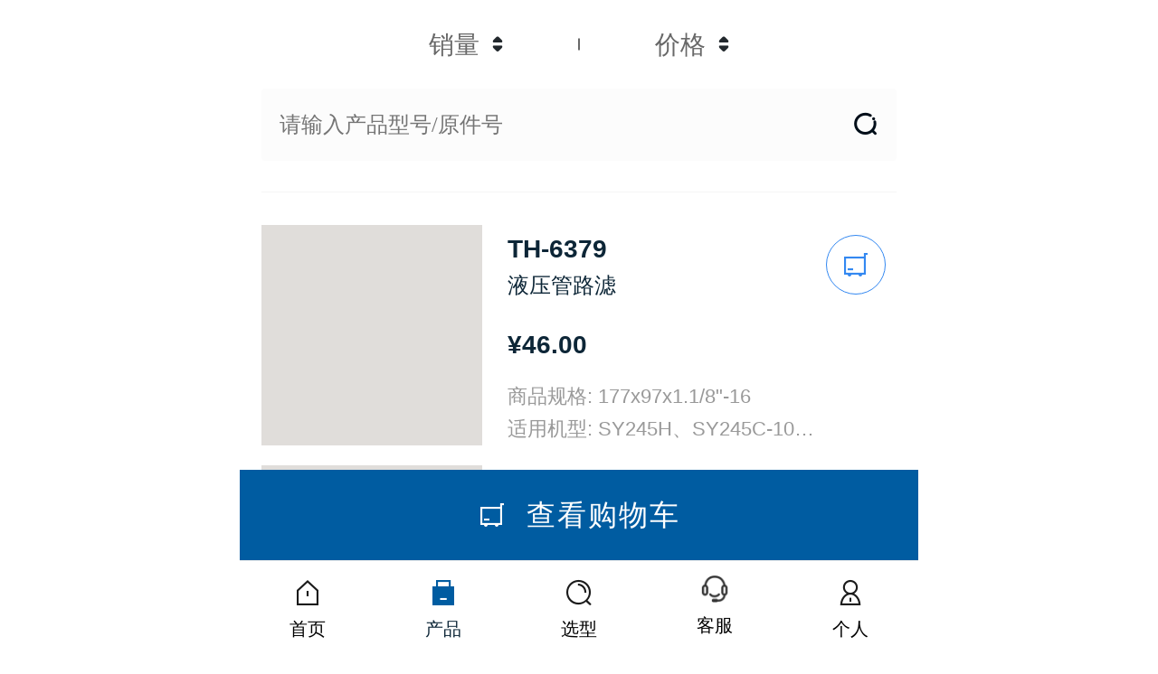

--- FILE ---
content_type: text/html; charset=utf-8
request_url: http://gd.bt-filter.com/mobile/products.html?classcode=0000100010
body_size: 7746
content:
<!DOCTYPE html>
<html>

<head>
    <meta charset="UTF-8">
    <title>产品列表-天亦蓝-原装替代 首选品牌</title>
    <meta name="description" content="天亦蓝-原装替代 首选品牌">
    <meta name="keywords" content="天亦蓝-原装替代 首选品牌">
    <meta http-equiv="X-UA-Compatible" content="IE=edge">
<meta name="viewport"
    content="width=device-width, initial-scale=1.0, minimum-scale=1.0, maximum-scale=1.0, user-scalable=no">
<meta name="renderer" content="webkit">
<link rel="stylesheet" href="/phone/css/photoswipe.css">
<link rel="stylesheet" href="/phone/css/iconfont.css">
<link rel="stylesheet" href="/phone/css/swiper.min.css">
<link rel="stylesheet" href="/phone/css/style.css?id=1769330645">
<link rel="stylesheet" href="/phone/css/home.css?id=1769330645">
<script src="/phone/js/jquery-1.9.1.min.js"></script>
<script src="/phone/js/swiper.min.js"></script>
<script src="/phone/layer_mobile/layer.js"></script>
<script src="/alyoss/lib/plupload-2.1.2/js/plupload.full.min.js"></script>
<script src="/phone/js/qs.js"></script>
<script src="/phone/js/axios.min.js"></script>
<script src="/phone/js/vue.js"></script>
<script>
//退出
var exitlogout = (backurl) => {
    axios({
        url: apiUrl + '/mobile/logout.html?apijson=1',
        headers: headers,
    }).then(res => {
        if (backurl) {
            location.href = '/mobile/login.html?backurl=' + backurl;
        } else {
            location.href = '/mobile/login.html';
        }
    });
}
//sessionStorage.removeItem('usertoken');


//获取usertoken
var getusertoken = () => {
    // let usertoken = sessionStorage.getItem('usertoken');
    let usertoken = '';
    return usertoken;
}

var hcitycode = '440000';
</script>

<script src="/phone/js/common.js?id=1769330645"></script>
<script src="/phone/js/photoswipe.min.js"></script>
<script src="/phone/js/photoswipe-ui-default.min.js"></script>
<script src="/alyoss/upload1.js?id=1769330645"></script>
<script src="/phone/js/drag-arrange.js?id=1769330645"></script>











<script> 
document.oncontextmenu = function(){ 
return false; 
} 
document.onkeydown = function(){ 
if (event.ctrlKey && window.event.keyCode==67){ 
return false; 
} 
} 
document.oncopy = function (){ 
return false; 
} 
document.onselectstart = function(){ 
//return false; 
} 
</script>
<div style="display:none"><script type="text/javascript">document.write(unescape("%3Cspan id='cnzz_stat_icon_1281230158'%3E%3C/span%3E%3Cscript src='https://s4.cnzz.com/z_stat.php%3Fid%3D1281230158%26show%3Dpic1' type='text/javascript'%3E%3C/script%3E"));</script></div>
</head>

<body>

    <div id="app" class="p-fhb pb-2rem">
        <div class="products-hd" :class="{nofixed: isnofixed}">
            <div class="container">
                <div class="products-choose">
                    <ul>
                        <li>
                            <a href="javascript:;" :class="{down: form.sorttype == 1, up: form.sorttype == 2}"
                                @click="sort(1)">
                                销量
                                <div class="iconfont">
                                    <div class="iconup-copy"></div>
                                    <div class="icondrop_down"></div>
                                </div>
                            </a>
                        </li>
                        <li>
                            <a href="javascript:;" :class="{down: form.sosorttyperts == 3, up: form.sorttype == 4}"
                                @click="sort(2)">
                                价格
                                <div class="iconfont">
                                    <div class="iconup-copy"></div>
                                    <div class="icondrop_down"></div>
                                </div>
                            </a>
                        </li>
                    </ul>
                </div>
                <div class="">
                    <form autocomplete="off" class="search-form" @submit.prevent="searchForm">
                   
                        <input type="text" class="input" placeholder="请输入产品型号/原件号" v-model="keyword">     <button class="btns iconfont iconsearch"></button>
                    </form>
                </div>
            </div>
        </div>

        <div class="list-products container hide" v-if="pagestatus == 1 && listData.length > 0"
            :style="pagestatus==1 ? 'display: block;' : ''">

            <a v-for="(item, index) in listData" :key="index" class="item"
                :href="`/mobile/goods/${item.skuid}.html`">
                <div class="pic">
                    <img :src="item.image" :alt="item.title">
                </div>
                <div class="text">
                    <div class="attr ellipsis">{{ item.title }}</div>
                    <h3 class="title ellipsis">{{ item.classname }}</h3>
                    <div class="price ellipsis">¥{{ priceSwitch(item.minprice) }}<span class="t"
                            v-if="(item.minprice * 1) - (item.price * 1) !== 0">¥{{ priceSwitch(item.price) }}</span>
                    </div>
                    <div class="desc ellipsis" v-if="item.size">商品规格: {{ item.size }}</div>
                    <div class="desc ellipsis" v-if="item.models && item.models.length > 0">
                        适用机型:
                        <template v-for="(item1, index1) in item.models"
                            :key="index1">{{index1>0?'、':''}}{{ item1 }}</template>
                    </div>
                </div>
                <button type="button" class="addCart iconfont iconcart_unselect"
                    @click.prevent.stop="addCarts(item);"></button>
            </a>

        </div>

        <div class="list-products container" v-if="pagestatus==0">
            
            <a class="item" href="/mobile/goods/764.html" title="TH-6379">
                <div class="pic">
                    <img src="https://tianyilan.oss-cn-shenzhen.aliyuncs.com/web_image/5GRZz3KF6K5FCRSQHxpMkBJTDRx3TApp.jpg?x-oss-process=style/300_300" alt="TH-6379">
                </div>
                <div class="text">
                    <div class="attr ellipsis">TH-6379</div>
                    <h3 class="title ellipsis">液压管路滤</h3>
                    <div class="price ellipsis">¥46                                            </div>
                    <div class="desc ellipsis">商品规格:177x97x1.1/8"-16</div>
                    <div class="desc ellipsis">适用机型: SY245H、SY245C-10、SY265H、SY265C-9、SY265C-10、SY225H-S（国四）、SY275H-S（国四）、SY335C-9</div>
                </div>
                <button type="button" class="addCart iconfont iconcart_unselect"></button>
            </a>

            
            <a class="item" href="/mobile/goods/159.html" title="TH-6613">
                <div class="pic">
                    <img src="https://tianyilan.oss-cn-shenzhen.aliyuncs.com/web_image/wFD3WBajeASz2CbpAGMpWWkENsdPcfSw.jpg?x-oss-process=style/300_300" alt="TH-6613">
                </div>
                <div class="text">
                    <div class="attr ellipsis">TH-6613</div>
                    <h3 class="title ellipsis">液压管路滤</h3>
                    <div class="price ellipsis">¥105                                            </div>
                    <div class="desc ellipsis">商品规格:177x135xM48*2</div>
                    <div class="desc ellipsis">适用机型: LG6360E、E6360F、E6375F、LG6400E、E6400F、LG6460E、E6460F、E6500F、EC350D、EC360B、EC380D、EC380新款、EC460B、EC480D、EC480新款、EC500新款、EC550新款、EC750D、EC950EL、IHI40NS、KATO40NS、IHI40NS、KATO40NS</div>
                </div>
                <button type="button" class="addCart iconfont iconcart_unselect"></button>
            </a>

            
            <a class="item" href="/mobile/goods/78.html" title="TH-6617">
                <div class="pic">
                    <img src="https://tianyilan.oss-cn-shenzhen.aliyuncs.com/web_image/i7DmRfi6QB5fSNHpBJHGBByfWBf8zF2Y.jpg?x-oss-process=style/300_300" alt="TH-6617">
                </div>
                <div class="text">
                    <div class="attr ellipsis">TH-6617</div>
                    <h3 class="title ellipsis">液压管路滤</h3>
                    <div class="price ellipsis">¥29                                            </div>
                    <div class="desc ellipsis">商品规格:177x97x1.1/8"-16</div>
                    <div class="desc ellipsis">适用机型: CAT336D2XE、CAT336D2/机身码FAJ/FBT/HBK、CAT336D、CAT330B、CAT329D、CAT323DL/机身码YSD/PBE高效柴滤版、CAT323D2L/机身码TDT10001-UP、CAT307/C2.4(2019年款)、CAT330D、CAT325B、CAT325C、CAT325D、CAT326D、CAT326D2L、CAT324D、CAT312D2GC、CAT312D2GC/C4.4、CAT312D2GC/机身码SYG、CAT312GC、CAT323D2L、CAT313D2/机身码PLD、CAT313D2GC、CAT313D2GC/机身码SYG/MTM、CAT313GC、CAT323DL、CAT316GC、CAT320E、CAT312D2GC/C4.4、CAT320C、CAT320D、CAT320D/C6.4、CAT320DGC、CAT320DGC/机身码MZD/JZA、CAT320D2、CAT320D2/机身码ZBD1/WBF/TDN、CAT320D2/机身码GBA/JFM土方版、CAT320D2/机身码GBA/JFM矿山版、CAT320D2/机身码ZBH、CAT320D2/机身码ZBH1、CAT320D2GC、CAT320D2GC/机身码GBA/JFM矿山版、CAT320D2GC/机身码ZBH、CAT320D2GC/机身码ZBH1、CAT316GC、CAT320D2/机身码GBA/JFM土方版、CAT320DGC、CAT323DL/机身码YSD/PBE高效柴滤版、CAT323DL/机身码NZF、CAT323D2L/机身码TDT1-UP、CAT323D2L/机身码TDT10001-UP、CAT315D、CAT320D2/机身码ZBD1/WBF/TDN、CAT315C、CAT313GC、CAT313D2GC/机身码SYG/MTM、CAT313D2GC、CAT313D2、CAT326D2、CAT313D2/机身码PLD、CAT313D、CAT313C、CAT312GC、CAT329D2、CAT312D2GC/机身码SYG、CAT308.5、CAT307C、CAT307B、CAT308E2、CAT308E、CAT336D2/机身码FAJ/FBT/HBK、CAT336D2XE、CAT307.5、CAT307E2、CAT307E、CAT340D2L/机身码JEE、CAT307D、CAT307、CAT306.5、CAT306、CAT340D2L/机身码JEE、CAT340D2L、CAT305.5/S4Q、CAT305.5、CAT336D2、CAT328D、CAT330D2、CAT330C、CAT323E、CAT323DL/机身码NZF、CAT320D2GC/机身码GBA/JFM矿山版、CAT320D2GC、CAT320D2/机身码GBA/JFM矿山版、CAT320D2/机身码ZBH1、CAT312D、CAT312D2、CAT312D2GC、CAT320D2/机身码ZBH、CAT310、CAT311C、CAT311D、CAT312C、CAT320D2GC/机身码ZBH、CAT320D2GC/机身码ZBH1、CAT320B、CAT318D2L、CAT318D、CAT318D2、CAT323D2L/机身码TDT1-UP、CAT320DGC/机身码MZD/JZA、CAT308D、CAT308C、CAT308B、CAT307/C2.4/2019年款、CAT340DL、CAT345B、CAT345C、CAT345DL、CAT345D、CAT349D、CAT349D2、CAT349D2L、CAT349EL、CAT349、CAT305.5/4M40、CAT306/2019年款、CAT306.5/2019年款、CAT307.5/2019年款、CAT308.5/2019年款、CAT310/2019年款、CAT312D2GC/C4.2、CAT312D2GC/SYG、CAT313D2/C4.2、CAT313D2/PLD、CAT313D2GC/GAP/LCY/FAP、CAT313D2GC/SYG/MTM、CAT320D/3066、CAT320DGC/JFZ/FAL/KTF/PCM、CAT320DGC/MZD/JZA、CAT320D2/ZBD、CAT320D2/ZBD1/WBF/TDN、CAT320D2/GBA/JFM土方版、CAT320D2/GBA/JFM矿山版、CAT320D2/ZBH、CAT320D2/ZBH1、CAT320D2GC/GBA/JFM土方版、CAT320D2GC/GBA/JFM矿山版、CAT320D2GC/ZBH、CAT320D2GC/ZBH1、CAT323DL/YSD/PBE、CAT323DL/YSD/PBE高效柴滤版、CAT323DL/NZF、CAT323D2L/PJP、CAT323D2L/TDT1-UP、CAT323D2L/TDT10001-UP、CAT336D2/WDC/NBN/ELR、CAT336D2/FAJ/FBT/HBK、CAT340D2L/HHK、CAT340D2L/JEE、CAT349/2019年款、CAT307/4D32、CAT349/2019款、CAT349GC</div>
                </div>
                <button type="button" class="addCart iconfont iconcart_unselect"></button>
            </a>

            
            <a class="item" href="/mobile/goods/622.html" title="TH-6619">
                <div class="pic">
                    <img src="https://tianyilan.oss-cn-shenzhen.aliyuncs.com/web_image/fibFWffEbAFXXaXiPMDEJ3zYWmRGshZE.jpg?x-oss-process=style/300_300" alt="TH-6619">
                </div>
                <div class="text">
                    <div class="attr ellipsis">TH-6619</div>
                    <h3 class="title ellipsis">液压管路滤</h3>
                    <div class="price ellipsis">¥25                                            </div>
                    <div class="desc ellipsis">商品规格:135x95xM22*1.5</div>
                    <div class="desc ellipsis">适用机型: HD250、HD250-7、HD307、HD308R、HD308US、HD308US-R5、HD400-5、HD400-7、HD450-5、HD450-7、HD510、HD512、HD512R、HD512III、HD512V、HD512-R5、HD513MR、HD513MRIII、HD550VII、HD700SE、HD700-7、HD800-7、HD820、HD820III、HD820R、HD820V、HD820-R5、HD900-7、HD1023、HD1023II、HD1023III、HD1023R、HD1023-R5、HD1250SEV、HD1250-7、HD1430III、HD1430R、HD1430V、HD1430-R5、HD1638R、HD1638-R5、HD1880-7、JS200SC</div>
                </div>
                <button type="button" class="addCart iconfont iconcart_unselect"></button>
            </a>

            
            <a class="item" href="/mobile/goods/468.html" title="TH-6628">
                <div class="pic">
                    <img src="https://tianyilan.oss-cn-shenzhen.aliyuncs.com/web_image/irFtseZesRaMrTk8amM7rzBd8ppWmaY5.jpg?x-oss-process=style/300_300" alt="TH-6628">
                </div>
                <div class="text">
                    <div class="attr ellipsis">TH-6628</div>
                    <h3 class="title ellipsis">液压管路滤</h3>
                    <div class="price ellipsis">¥112                                            </div>
                    <div class="desc ellipsis">商品规格:273x131x1.1/4"-11</div>
                    <div class="desc ellipsis">适用机型: CDM6060、LG6060、LG6060D、CDM6065、LG6065、LG6065E、CDM6075</div>
                </div>
                <button type="button" class="addCart iconfont iconcart_unselect"></button>
            </a>

            
            <a class="item" href="/mobile/goods/216.html" title="TH-6630">
                <div class="pic">
                    <img src="https://tianyilan.oss-cn-shenzhen.aliyuncs.com/web_image/XYPN7p4DNZRExjpzXNpm8TfTFQaECsxn.jpg?x-oss-process=style/300_300" alt="TH-6630">
                </div>
                <div class="text">
                    <div class="attr ellipsis">TH-6630</div>
                    <h3 class="title ellipsis">液压管路滤</h3>
                    <div class="price ellipsis">¥103                                            </div>
                    <div class="desc ellipsis">商品规格:220x80x24</div>
                    <div class="desc ellipsis">适用机型: CAT350/2019年款、CAT374/2018款、CAT395/2019年款、CAT350/2019款、CAT374/2018款/2019款、CAT395/2019款、CAT374/2019款</div>
                </div>
                <button type="button" class="addCart iconfont iconcart_unselect"></button>
            </a>

            
            <a class="item" href="/mobile/goods/214.html" title="TH-6631">
                <div class="pic">
                    <img src="https://tianyilan.oss-cn-shenzhen.aliyuncs.com/web_image/6M3kGfckZ8842MdsnCDGwpyW4ziD5mke.jpg?x-oss-process=style/300_300" alt="TH-6631">
                </div>
                <div class="text">
                    <div class="attr ellipsis">TH-6631</div>
                    <h3 class="title ellipsis">液压管路滤</h3>
                    <div class="price ellipsis">¥105                                            </div>
                    <div class="desc ellipsis">商品规格:170x128x1.1/2"-16</div>
                    <div class="desc ellipsis">适用机型: CAT365C、CAT374DL、CAT374FL、CAT390D、CAT390FL、LG6205E、CDM6220、LG6220E/龙工、CDM6225、LG6225E/龙工、LG6225F、LG6225N、LG6230E、LG6240E、LG6245E、LG6245F、LG6245N、LG6285、LG6285H、LG6365E、LG6376N、LG6306N、LG6225E/龙工新款</div>
                </div>
                <button type="button" class="addCart iconfont iconcart_unselect"></button>
            </a>

            
            <a class="item" href="/mobile/goods/444.html" title="TH-6636">
                <div class="pic">
                    <img src="https://tianyilan.oss-cn-shenzhen.aliyuncs.com/web_image/5x5iBCZfKsfQPSS883J8B2rBKBKfyD2z.jpg?x-oss-process=style/300_300" alt="TH-6636">
                </div>
                <div class="text">
                    <div class="attr ellipsis">TH-6636</div>
                    <h3 class="title ellipsis">液压管路滤</h3>
                    <div class="price ellipsis">¥29                                            </div>
                    <div class="desc ellipsis">商品规格:132x96x1.1/8"-16</div>
                    <div class="desc ellipsis">适用机型: E6125F、LG6135、LG6135E、E6135F、LG6150、LG6150E、E6150F、E6205F、LG6210、LG6210E、E6210F、LG6220、LG6220E、LG6225、LG6225E、E6225F、LG6235、LG6235E、LG6250、LG6250E、E6250F、LG6270、LG6270E、E6275F、LG6300、LG6300E、E6300F、ECR25D、EC120D、EC140B、EC140D、EW145B、EC170D、EC200B、EC200D、EC200新款、EC210B、EC210BP、EC210D、EC210新款、EC220D、EC240B、EC250D、EC290B、EC300D、EC700B、EC700C、R55-7、R55-7S、HX55、R60-5、R60-7、R60-9、R60VS、R60WVS、R60-9VS、HX60、R75VS、HX75、R80-7、R80-9、R110-7、R110VS、R115VS、R130LC-5、R130VS、R130VSPRO、R150LC-7、R150LVS、R150WVS、R150WVSPRO、R160LC-7、R180LC-7、R190LC-5、R200W-5、R200-5、R205VS、R210LC-5/D6BT、R210LC-5/B5.9、R210LC-7、R210LC-9、R210WVS、R215-7C/D6BT、R215-7C/B5.9、R215-9、R215-9C、R215VS、R215LVS、R215VSN、R215VSPRO、R225LC-7、R225LC-9、R225LC-9T、R225LC-9V、R225LVS、R245VS、R250LC-9、R260LC-7、R265LC-7、R265LC-9、R275LC-9T、R275LC-9V、R275LVS、R275LVSPRO、R290LC-7、R290LC-7A、R290LC-9、R300LC-5、R305LC-7、R305LC-9、R305LC-9T、R305LC-9V、R305LVS、R335LC-7、R335LC-9、R335LC-9T、R350LC-9V、R350LVS、R375LC-7H、R375LVS、R385LC-9、R385LC-9T、R385LC-9V、R385LVS、R395LVS、R450LC-5、R450LC-7、R455LC-7、R485LC-9、R485LC-9T、R485LC-9V、R485LVS、R495LVS、R500LC-7、R505LC-7、R505LVS、IHI17VX、IHI18VX、KATO18VX、IHI17VX、IHI18VX、KATO18VX、JS290LC、JS360LC、JS370LC</div>
                </div>
                <button type="button" class="addCart iconfont iconcart_unselect"></button>
            </a>

            
            <a class="item" href="/mobile/goods/441.html" title="TH-6665">
                <div class="pic">
                    <img src="https://tianyilan.oss-cn-shenzhen.aliyuncs.com/web_image/ACKCmGcMYxGwA54zdsD8RckCWmZy8Xmb.jpg?x-oss-process=style/300_300" alt="TH-6665">
                </div>
                <div class="text">
                    <div class="attr ellipsis">TH-6665</div>
                    <h3 class="title ellipsis">液压管路滤</h3>
                    <div class="price ellipsis">¥47                                            </div>
                    <div class="desc ellipsis">商品规格:127x44x26</div>
                    <div class="desc ellipsis">适用机型: DH150W-7、DX150W-9C、DH210W-7、DX210W-9C</div>
                </div>
                <button type="button" class="addCart iconfont iconcart_unselect"></button>
            </a>

            
            <a class="item" href="/mobile/goods/77.html" title="TH-6667">
                <div class="pic">
                    <img src="https://tianyilan.oss-cn-shenzhen.aliyuncs.com/web_image/ch8BZMjYxJMJEfXRkzmHnKepFbNj6yCr.jpg?x-oss-process=style/300_300" alt="TH-6667">
                </div>
                <div class="text">
                    <div class="attr ellipsis">TH-6667</div>
                    <h3 class="title ellipsis">液压管路滤</h3>
                    <div class="price ellipsis">¥111                                            </div>
                    <div class="desc ellipsis">商品规格:208x112x79/0</div>
                    <div class="desc ellipsis">适用机型: SY305H、SY335H、SY365H、SY375H、SY415H、SY485H、SY550H、SY375H-S（国四）、SY305H-S（国四）、SY335BH-S（国四）、SY475C1、SY485H-S（国四）、SY550H-S（国四）、SY650H、SY650H-S（国四）、SY750H、SY750H-S（国四）、SY375H（国四）、SY415H（国四）、SY485H（国四）、SY705H-S（国四）、SY395H</div>
                </div>
                <button type="button" class="addCart iconfont iconcart_unselect"></button>
            </a>

            
            <a class="item" href="/mobile/goods/489.html" title="TH-6689">
                <div class="pic">
                    <img src="https://tianyilan.oss-cn-shenzhen.aliyuncs.com/web_image/p2B3Ar5DmY3WxhNRXBR82QKwJ3dDGYzC.jpg?x-oss-process=style/300_300" alt="TH-6689">
                </div>
                <div class="text">
                    <div class="attr ellipsis">TH-6689</div>
                    <h3 class="title ellipsis">液压管路滤</h3>
                    <div class="price ellipsis">¥34                                            </div>
                    <div class="desc ellipsis">商品规格:142x94xG 3/4</div>
                    <div class="desc ellipsis">适用机型: EC18D、ECR18E、ZG3210-9、ZG3210-9C、GE210H、GE220H、ZG3225LC-9、ZG3225LC-9C、ZG3235-9、ZG3235-9C、ZG3255LC-9C、ZG3335LC-9C、ZG3365LC-9C、GC208-8、GC218-8、GC228-8、JCM921C、JCM921D、JCM921F、JCM922C、JCM922D、JCM923B、JCM923C、JCM924C、JCM924D、JCM924F、GC258-8、JCM927C、JCM927D、JCM927F</div>
                </div>
                <button type="button" class="addCart iconfont iconcart_unselect"></button>
            </a>

            
            <a class="item" href="/mobile/goods/563.html" title="TH-6763">
                <div class="pic">
                    <img src="https://tianyilan.oss-cn-shenzhen.aliyuncs.com/web_image/xhmj88jWWdwxdFrrFTrPYHne6J78bTMG.jpg?x-oss-process=style/300_300" alt="TH-6763">
                </div>
                <div class="text">
                    <div class="attr ellipsis">TH-6763</div>
                    <h3 class="title ellipsis">液压管路滤</h3>
                    <div class="price ellipsis">¥50                                            </div>
                    <div class="desc ellipsis">商品规格:120x70x28/27</div>
                    <div class="desc ellipsis">适用机型: YC210LC-8/YC6A165、YC210LC-8/4BT5.9、YC210LC-8/6BG1、YC230LC-8/YC6A165、YC230LC-8/4BT5.9、YC230LC-8/6BG1、YC235LC-8、YC240LC-8/YC6A165、YC240LC-8/4BT5.9、YC260LC-8/YC6108Z、YC260LC-8/4BT5.9</div>
                </div>
                <button type="button" class="addCart iconfont iconcart_unselect"></button>
            </a>

                    </div>

        <div class="products-loader hide" :style="pagestatus==1 ? 'display: block;' : ''">
            <div class="sk-loader">
                <div class="loader" :class="{on: loadingstatus === 1}"></div>
                {{ loadingtext[loadingstatus] }}
            </div>
        </div>

        <a class="shops-footer on" href="/mobile/cart.html">
            <i class="iconfont iconcart_unselect"></i>
            <span class="text">查看购物车</span>
        </a>

    </div>

    <footer id="footer">
    <div class="item ">
        <a href="/mobile/">
            <div class="iconfont iconhome_unselect"></div>
            <div class="title">首页</div>
        </a>
    </div>
    <div class="item active">
        <a href="/mobile/productsType.html">
            <div class="iconfont iconproduct_unselect"></div>
            <div class="title">产品</div>
        </a>
    </div>
    <div class="item ">
        <a href="/mobile/sedmodel.html">
            <div class="iconfont iconlectotype_unselect"></div>
            <div class="title">选型</div>
        </a>
    </div>
    <!--<div class="item ">-->
    <!--    <a href="/mobile/cart.html">-->
    <!--        <div class="iconfont iconcart_unselect"></div>-->
    <!--        <div class="title">购物车</div>-->
    <!--    </a>-->
    <!--</div>-->
    
    
        <div class="item ">
        <a href="/mobile/helpdetail/118.html">
            <div class="imgbox">
                                 <img src="/phone/images/1.png" style="height:0.32rem;width:0.32rem;display:block">
                               
               
            </div>
            <div class="title">客服</div>
        </a>
    </div>
    
    <div class="item ">
        <a href="/mobile/user.html">
            <div class="iconfont iconme_unselect"></div>
            <div class="title">个人</div>
        </a>
    </div>
</footer>
    <script>
    var app = new Vue({
        el: '#app',
        data() {
            return {
                login_status: 1, //是否登录
                isnofixed: false,
                isScroll: true,
                DivOffset: 0,
                tempScroH: 150,
                isDataScroll: true,
                pagestatus: 0,
                listData: [],
                loadingtext: ["上拉加载更多", "玩命加载中", "没有更多信息"],
                loadingstatus: 0,
                loading: true,
                form: {
                    classcode: '0000100010',
                    page: 1,
                    limit: 20,
                    sorttype: '',
                    s_num: '',
                    citycode: hcitycode
                },
                keyword: '', //关键词
                quantity: 1,
                isnextreq: true, //防止重复请求
            }
        },
        created() {
            this.refresh();
        },
        mounted() {
            document.addEventListener('scroll', this.scrollTop, false);
            document.addEventListener('scroll', this.windowScroll, false);
            const DivOffsets = document.querySelector(".products-hd").offsetTop + document.querySelector(
                ".products-hd").offsetHeight;
            this.DivOffset = DivOffsets;
        },
        methods: {
            //搜索
            searchForm() {
                this.form.s_num = $.trim(this.keyword);
                this.form.page = 1;
            },

            //排序
            sort(type) {
                this.form.page = 1;
                if (type == 1) {
                    if (this.form.sorttype == 1) {
                        this.form.sorttype = 2;
                    } else if (this.form.sorttype == 2) {
                        this.form.sorttype = '';
                    } else {
                        this.form.sorttype = 1;
                    }
                }
                if (type == 2) {
                    if (this.form.sorttype == 3) {
                        this.form.sorttype = 4;
                    } else if (this.form.sorttype == 4) {
                        this.form.sorttype = '';
                    } else {
                        this.form.sorttype = 3;
                    }
                }
            },

            scrollTop() {
                const scrollTopHeight = document.documentElement.scrollTop || document.body.scrollTop;
                let scroll = scrollTopHeight - this.tempScroH;
                this.tempScroH = scrollTopHeight;
                if (scrollTopHeight > this.DivOffset) {
                    if (scroll < 0) {
                        if (this.isScroll) {
                            this.isScroll = false;
                            this.isnofixed = false;
                        }
                    } else {
                        if (!this.isScroll) {
                            this.isScroll = true;
                            this.isnofixed = true;
                        }
                    }
                } else {
                    if (this.isScroll) {
                        this.isScroll = false;
                        this.isnofixed = false;
                    }
                }
            },

            //滚动加载更多
            windowScroll() {
                const scrollTopHeight = document.documentElement.scrollTop || document.body.scrollTop;
                const clientHeight = document.documentElement.clientHeight || window.screen.availHeight;
                const offsetHeight = document.documentElement.offsetHeight || document.body.offsetHeight;
                const footerHeight = document.querySelector(".shops-footer").offsetHeight;
                if ((scrollTopHeight + clientHeight) + footerHeight >= offsetHeight && this.isDataScroll) {
                    this.isDataScroll = false;
                    this.getList();
                }
            },

            //滚动加载ajax事件
            getList() {
                this.loadingstatus = 1;
                this.isDataScroll = false;
                let that = this;
                axios({
                    url: apiUrl + "/api/getgoodsapi.html?act=getgoodslist",
                    headers: headers,
                    params: this.form
                }).then(res => {
                    that.isDataScroll = true;
                    let data = res.data;
                    that.loadingstatus = 0;
                    loading(1);
                    if (that.form.page == 1) {
                        that.listData = data.data;
                        document.documentElement.scrollTop = 0;
                    } else {
                        data.data.forEach(element => {
                            that.listData.push(element);
                        });
                    }
                    if (that.form.page >= that.maxpage(data.count)) {
                        that.isDataScroll = false;
                        that.loadingstatus = 2;
                    }
                    that.form.page++;
                    that.saveHistory('productlistData', that.listData);
                });
            },

            refresh() { //刷新
                this.pagestatus = 1;
                loading(0);
                this.getList();
            },

            //记录缓存
            saveHistory(item, todata, click) {
                if (localStorage.getItem(item) == null) {
                    localStorage.setItem(item, JSON.stringify(todata));
                }
                if (click) {
                    localStorage.setItem(item, JSON.stringify(todata));
                }
            },

            //计算最大分页数
            maxpage(total) {
                var maxpage = parseInt(total / this.form.limit);
                if (total / this.form.limit - maxpage > 0) maxpage++;
                return maxpage;
            },

            //查询单个商品购物车数量
            getcartitem(item) {
                let that = this;
                let usertoken = getusertoken();
                if (!usertoken) {
                    this.login_status = 0;
                    return false;
                }
                axios({
                    url: apiUrl + "/api/cart.html?act=getcart",
                    headers: headers,
                    params: {
                        usertoken: usertoken,
                        skuid: item.skuid
                    }
                }).then(res => {
                    let data = res.data;
                    if (data.gologin == 1) {
                        that.login_status = 0;
                        return false;
                    }
                    if (data.status !== 1) {
                        sk_msg({
                            msg: data.msg
                        });
                        return false;
                    }
                    let itemdata = data.data[0];
                    if (data.count == 0) {
                        that.addcartreq(1, item);
                    } else {
                        that.addcartreq(2, itemdata);
                    }
                });
            },

            addcartreq(types, item) {
                if (item.kucun == 0 || ((parseInt(item.c_quantity || 0) + parseInt(this.quantity) > item
                            .kucun) &&
                        types ==
                        1)) {
                    this.isnextreq = true;
                    sk_msg({
                        msg: '库存不足'
                    });
                    return false;
                }
                let usertoken = getusertoken();
                let field = Qs.stringify({
                    id: item.skuid,
                    usertoken: usertoken,
                    quantity: this.quantity
                });
                let that = this;
                axios({
                    url: apiUrl + "/api/cart.html?act=addcart",
                    headers: headers,
                    data: field,
                    method: 'post'
                }).then(res => {
                    let data = res.data;
                    that.isnextreq = true;
                    if (data.gologin == 1) {
                        that.login_status = 0;
                        return false;
                    }
                    if (data.status !== 1) {
                        sk_msg({
                            msg: data.msg
                        });
                        return false;
                    }
                    sk_success({
                        msg: '添加购物车成功'
                    });
                });
            },

            //加入购物车
            addCarts(item) {
                let usertoken = getusertoken();
                if (!usertoken) {
                    this.login_status = 0;
                    return false;
                }
                if (!this.isnextreq) {
                    return false;
                }
                this.isnextreq = false;
                this.getcartitem(item);
            },

        },
        watch: {
            form: {
                handler(newValue, oldValue) {
                    let data = newValue;
                    for (let key in data) {
                        if (key == 'page' || key == 'limit' || key == 'citycode') {
                            editpushUrl(key, '', 2);
                        } else {
                            editpushUrl(key, data[key], 2);
                        }
                    }
                    if (this.form.page == 1) {
                        loading(0);
                        this.getList();
                    }
                },
                deep: true
            },
            login_status: function(newValue) {
                if (!newValue) {
                    let backurl = window.location.href;
                    backurl = encodeURIComponent(backurl);
                    sk_confirm({
                        msg: '您还未登录，是否登录？',
                        yes: () => {
                            exitlogout(backurl);
                        },
                        no: () => {
                            this.login_status = 1;
                        }
                    });
                }
            }
        }
    });
    </script>

</body>

</html>

--- FILE ---
content_type: text/html; charset=utf-8
request_url: http://gd.bt-filter.com/api/getgoodsapi.html?act=getgoodslist&classcode=0000100010&page=1&limit=20&sorttype=&s_num=&citycode=440000
body_size: 3661
content:
{"code":0,"data":[{"gtitle":"TH-6379","title":"TH-6379","skuid":764,"gid":772,"yjh":"14711980;14750655;SH60818","g_othertext1":"","g_othertext2":"","g_othertext3":"\u8fc7\u6ee4\u7cbe\u5ea6\u226420\u5fae\u7c73;\u8fc7\u6ee4\u6548\u7387\u226599.58%","weburl":"\/mobile\/goods\/764.html","isnew":"0","ishot":"0","istop":"0","classcode":"0000100010","classname":"\u6db2\u538b\u7ba1\u8def\u6ee4","barcode":"","num":"TH-6379","price":46,"minprice":46,"size":"177x97x1.1\/8\"-16","kucun":0,"models":["SY245H","SY245C-10","SY265H","SY265C-9","SY265C-10","SY225H-S\uff08\u56fd\u56db\uff09","SY275H-S\uff08\u56fd\u56db\uff09","SY335C-9"],"image":"https:\/\/tianyilan.oss-cn-shenzhen.aliyuncs.com\/web_image\/5GRZz3KF6K5FCRSQHxpMkBJTDRx3TApp.jpg?x-oss-process=style\/300_300"},{"gtitle":"TH-6613","title":"TH-6613","skuid":159,"gid":162,"yjh":"14524171\/HF7935\/P502382","g_othertext1":1.29,"g_othertext2":12,"g_othertext3":"\u8fc7\u6ee4\u7cbe\u5ea6\u226420\u5fae\u7c73;\u8fc7\u6ee4\u6548\u7387\u226599.58%","weburl":"\/mobile\/goods\/159.html","isnew":"0","ishot":"0","istop":"0","classcode":"0000100010","classname":"\u6db2\u538b\u7ba1\u8def\u6ee4","barcode":"","num":"TH-6613","price":105,"minprice":105,"size":"177x135xM48*2","kucun":16,"models":["LG6360E","E6360F","E6375F","LG6400E","E6400F","LG6460E","E6460F","E6500F","EC350D","EC360B","EC380D","EC380\u65b0\u6b3e","EC460B","EC480D","EC480\u65b0\u6b3e","EC500\u65b0\u6b3e","EC550\u65b0\u6b3e","EC750D","EC950EL","IHI40NS","KATO40NS","IHI40NS","KATO40NS"],"image":"https:\/\/tianyilan.oss-cn-shenzhen.aliyuncs.com\/web_image\/wFD3WBajeASz2CbpAGMpWWkENsdPcfSw.jpg?x-oss-process=style\/300_300"},{"gtitle":"TH-6617","title":"TH-6617","skuid":78,"gid":81,"yjh":"093-7521\/HF35018\/P551348","g_othertext1":0.7,"g_othertext2":"20","g_othertext3":"\u8fc7\u6ee4\u7cbe\u5ea6\u226420\u5fae\u7c73;\u8fc7\u6ee4\u6548\u7387\u226599.58%","weburl":"\/mobile\/goods\/78.html","isnew":"0","ishot":"0","istop":"0","classcode":"0000100010","classname":"\u6db2\u538b\u7ba1\u8def\u6ee4","barcode":"","num":"TH-6617","price":29,"minprice":29,"size":"177x97x1.1\/8\"-16","kucun":138,"models":["CAT336D2XE","CAT336D2\/\u673a\u8eab\u7801FAJ\/FBT\/HBK","CAT336D","CAT330B","CAT329D","CAT323DL\/\u673a\u8eab\u7801YSD\/PBE\u9ad8\u6548\u67f4\u6ee4\u7248","CAT323D2L\/\u673a\u8eab\u7801TDT10001-UP","CAT307\/C2.4(2019\u5e74\u6b3e)","CAT330D","CAT325B","CAT325C","CAT325D","CAT326D","CAT326D2L","CAT324D","CAT312D2GC","CAT312D2GC\/C4.4","CAT312D2GC\/\u673a\u8eab\u7801SYG","CAT312GC","CAT323D2L","CAT313D2\/\u673a\u8eab\u7801PLD","CAT313D2GC","CAT313D2GC\/\u673a\u8eab\u7801SYG\/MTM","CAT313GC","CAT323DL","CAT316GC","CAT320E","CAT312D2GC\/C4.4","CAT320C","CAT320D","CAT320D\/C6.4","CAT320DGC","CAT320DGC\/\u673a\u8eab\u7801MZD\/JZA","CAT320D2","CAT320D2\/\u673a\u8eab\u7801ZBD1\/WBF\/TDN","CAT320D2\/\u673a\u8eab\u7801GBA\/JFM\u571f\u65b9\u7248","CAT320D2\/\u673a\u8eab\u7801GBA\/JFM\u77ff\u5c71\u7248","CAT320D2\/\u673a\u8eab\u7801ZBH","CAT320D2\/\u673a\u8eab\u7801ZBH1","CAT320D2GC","CAT320D2GC\/\u673a\u8eab\u7801GBA\/JFM\u77ff\u5c71\u7248","CAT320D2GC\/\u673a\u8eab\u7801ZBH","CAT320D2GC\/\u673a\u8eab\u7801ZBH1","CAT316GC","CAT320D2\/\u673a\u8eab\u7801GBA\/JFM\u571f\u65b9\u7248","CAT320DGC","CAT323DL\/\u673a\u8eab\u7801YSD\/PBE\u9ad8\u6548\u67f4\u6ee4\u7248","CAT323DL\/\u673a\u8eab\u7801NZF","CAT323D2L\/\u673a\u8eab\u7801TDT1-UP","CAT323D2L\/\u673a\u8eab\u7801TDT10001-UP","CAT315D","CAT320D2\/\u673a\u8eab\u7801ZBD1\/WBF\/TDN","CAT315C","CAT313GC","CAT313D2GC\/\u673a\u8eab\u7801SYG\/MTM","CAT313D2GC","CAT313D2","CAT326D2","CAT313D2\/\u673a\u8eab\u7801PLD","CAT313D","CAT313C","CAT312GC","CAT329D2","CAT312D2GC\/\u673a\u8eab\u7801SYG","CAT308.5","CAT307C","CAT307B","CAT308E2","CAT308E","CAT336D2\/\u673a\u8eab\u7801FAJ\/FBT\/HBK","CAT336D2XE","CAT307.5","CAT307E2","CAT307E","CAT340D2L\/\u673a\u8eab\u7801JEE","CAT307D","CAT307","CAT306.5","CAT306","CAT340D2L\/\u673a\u8eab\u7801JEE","CAT340D2L","CAT305.5\/S4Q","CAT305.5","CAT336D2","CAT328D","CAT330D2","CAT330C","CAT323E","CAT323DL\/\u673a\u8eab\u7801NZF","CAT320D2GC\/\u673a\u8eab\u7801GBA\/JFM\u77ff\u5c71\u7248","CAT320D2GC","CAT320D2\/\u673a\u8eab\u7801GBA\/JFM\u77ff\u5c71\u7248","CAT320D2\/\u673a\u8eab\u7801ZBH1","CAT312D","CAT312D2","CAT312D2GC","CAT320D2\/\u673a\u8eab\u7801ZBH","CAT310","CAT311C","CAT311D","CAT312C","CAT320D2GC\/\u673a\u8eab\u7801ZBH","CAT320D2GC\/\u673a\u8eab\u7801ZBH1","CAT320B","CAT318D2L","CAT318D","CAT318D2","CAT323D2L\/\u673a\u8eab\u7801TDT1-UP","CAT320DGC\/\u673a\u8eab\u7801MZD\/JZA","CAT308D","CAT308C","CAT308B","CAT307\/C2.4\/2019\u5e74\u6b3e","CAT340DL","CAT345B","CAT345C","CAT345DL","CAT345D","CAT349D","CAT349D2","CAT349D2L","CAT349EL","CAT349","CAT305.5\/4M40","CAT306\/2019\u5e74\u6b3e","CAT306.5\/2019\u5e74\u6b3e","CAT307.5\/2019\u5e74\u6b3e","CAT308.5\/2019\u5e74\u6b3e","CAT310\/2019\u5e74\u6b3e","CAT312D2GC\/C4.2","CAT312D2GC\/SYG","CAT313D2\/C4.2","CAT313D2\/PLD","CAT313D2GC\/GAP\/LCY\/FAP","CAT313D2GC\/SYG\/MTM","CAT320D\/3066","CAT320DGC\/JFZ\/FAL\/KTF\/PCM","CAT320DGC\/MZD\/JZA","CAT320D2\/ZBD","CAT320D2\/ZBD1\/WBF\/TDN","CAT320D2\/GBA\/JFM\u571f\u65b9\u7248","CAT320D2\/GBA\/JFM\u77ff\u5c71\u7248","CAT320D2\/ZBH","CAT320D2\/ZBH1","CAT320D2GC\/GBA\/JFM\u571f\u65b9\u7248","CAT320D2GC\/GBA\/JFM\u77ff\u5c71\u7248","CAT320D2GC\/ZBH","CAT320D2GC\/ZBH1","CAT323DL\/YSD\/PBE","CAT323DL\/YSD\/PBE\u9ad8\u6548\u67f4\u6ee4\u7248","CAT323DL\/NZF","CAT323D2L\/PJP","CAT323D2L\/TDT1-UP","CAT323D2L\/TDT10001-UP","CAT336D2\/WDC\/NBN\/ELR","CAT336D2\/FAJ\/FBT\/HBK","CAT340D2L\/HHK","CAT340D2L\/JEE","CAT349\/2019\u5e74\u6b3e","CAT307\/4D32","CAT349\/2019\u6b3e","CAT349GC"],"image":"https:\/\/tianyilan.oss-cn-shenzhen.aliyuncs.com\/web_image\/i7DmRfi6QB5fSNHpBJHGBByfWBf8zF2Y.jpg?x-oss-process=style\/300_300"},{"gtitle":"TH-6619","title":"TH-6619","skuid":622,"gid":629,"yjh":"689-35703032\/HC-1014\/KS103-1","g_othertext1":0.56,"g_othertext2":"20","g_othertext3":"\u8fc7\u6ee4\u7cbe\u5ea6\u226420\u5fae\u7c73;\u8fc7\u6ee4\u6548\u7387\u226599.58%","weburl":"\/mobile\/goods\/622.html","isnew":"0","ishot":"0","istop":"0","classcode":"0000100010","classname":"\u6db2\u538b\u7ba1\u8def\u6ee4","barcode":"","num":"TH-6619","price":25,"minprice":25,"size":"135x95xM22*1.5","kucun":150,"models":["HD250","HD250-7","HD307","HD308R","HD308US","HD308US-R5","HD400-5","HD400-7","HD450-5","HD450-7","HD510","HD512","HD512R","HD512III","HD512V","HD512-R5","HD513MR","HD513MRIII","HD550VII","HD700SE","HD700-7","HD800-7","HD820","HD820III","HD820R","HD820V","HD820-R5","HD900-7","HD1023","HD1023II","HD1023III","HD1023R","HD1023-R5","HD1250SEV","HD1250-7","HD1430III","HD1430R","HD1430V","HD1430-R5","HD1638R","HD1638-R5","HD1880-7","JS200SC"],"image":"https:\/\/tianyilan.oss-cn-shenzhen.aliyuncs.com\/web_image\/fibFWffEbAFXXaXiPMDEJ3zYWmRGshZE.jpg?x-oss-process=style\/300_300"},{"gtitle":"TH-6628","title":"TH-6628","skuid":468,"gid":475,"yjh":"CA303EFD1-100\/60980003276","g_othertext1":1.71,"g_othertext2":12,"g_othertext3":"\u8fc7\u6ee4\u7cbe\u5ea6\u226420\u5fae\u7c73;\u8fc7\u6ee4\u6548\u7387\u226599.58%","weburl":"\/mobile\/goods\/468.html","isnew":"0","ishot":"0","istop":"0","classcode":"0000100010","classname":"\u6db2\u538b\u7ba1\u8def\u6ee4","barcode":"","num":"TH-6628","price":112,"minprice":112,"size":"273x131x1.1\/4\"-11","kucun":33,"models":["CDM6060","LG6060","LG6060D","CDM6065","LG6065","LG6065E","CDM6075"],"image":"https:\/\/tianyilan.oss-cn-shenzhen.aliyuncs.com\/web_image\/irFtseZesRaMrTk8amM7rzBd8ppWmaY5.jpg?x-oss-process=style\/300_300"},{"gtitle":"TH-6630","title":"TH-6630","skuid":216,"gid":220,"yjh":"389-1079","g_othertext1":0.38,"g_othertext2":"20","g_othertext3":"\u8fc7\u6ee4\u7cbe\u5ea6\u226420\u5fae\u7c73;\u8fc7\u6ee4\u6548\u7387\u226599.58%","weburl":"\/mobile\/goods\/216.html","isnew":"0","ishot":"0","istop":"0","classcode":"0000100010","classname":"\u6db2\u538b\u7ba1\u8def\u6ee4","barcode":"","num":"TH-6630","price":103,"minprice":103,"size":"220x80x24","kucun":12,"models":["CAT350\/2019\u5e74\u6b3e","CAT374\/2018\u6b3e","CAT395\/2019\u5e74\u6b3e","CAT350\/2019\u6b3e","CAT374\/2018\u6b3e\/2019\u6b3e","CAT395\/2019\u6b3e","CAT374\/2019\u6b3e"],"image":"https:\/\/tianyilan.oss-cn-shenzhen.aliyuncs.com\/web_image\/XYPN7p4DNZRExjpzXNpm8TfTFQaECsxn.jpg?x-oss-process=style\/300_300"},{"gtitle":"TH-6631","title":"TH-6631","skuid":214,"gid":218,"yjh":"4T-6788\/HF6710\/P550388","g_othertext1":1.13,"g_othertext2":12,"g_othertext3":"\u8fc7\u6ee4\u7cbe\u5ea6\u226420\u5fae\u7c73;\u8fc7\u6ee4\u6548\u7387\u226599.58%","weburl":"\/mobile\/goods\/214.html","isnew":"0","ishot":"0","istop":"0","classcode":"0000100010","classname":"\u6db2\u538b\u7ba1\u8def\u6ee4","barcode":"","num":"TH-6631","price":105,"minprice":105,"size":"170x128x1.1\/2\"-16","kucun":20,"models":["CAT365C","CAT374DL","CAT374FL","CAT390D","CAT390FL","LG6205E","CDM6220","LG6220E\/\u9f99\u5de5","CDM6225","LG6225E\/\u9f99\u5de5","LG6225F","LG6225N","LG6230E","LG6240E","LG6245E","LG6245F","LG6245N","LG6285","LG6285H","LG6365E","LG6376N","LG6306N","LG6225E\/\u9f99\u5de5\u65b0\u6b3e"],"image":"https:\/\/tianyilan.oss-cn-shenzhen.aliyuncs.com\/web_image\/6M3kGfckZ8842MdsnCDGwpyW4ziD5mke.jpg?x-oss-process=style\/300_300"},{"gtitle":"TH-6636","title":"TH-6636","skuid":444,"gid":451,"yjh":"31E9-0126\/HF28850\/P556005","g_othertext1":0.6,"g_othertext2":"20","g_othertext3":"\u8fc7\u6ee4\u7cbe\u5ea6\u226420\u5fae\u7c73;\u8fc7\u6ee4\u6548\u7387\u226599.58%","weburl":"\/mobile\/goods\/444.html","isnew":"0","ishot":"0","istop":"0","classcode":"0000100010","classname":"\u6db2\u538b\u7ba1\u8def\u6ee4","barcode":"","num":"TH-6636","price":29,"minprice":29,"size":"132x96x1.1\/8\"-16","kucun":228,"models":["E6125F","LG6135","LG6135E","E6135F","LG6150","LG6150E","E6150F","E6205F","LG6210","LG6210E","E6210F","LG6220","LG6220E","LG6225","LG6225E","E6225F","LG6235","LG6235E","LG6250","LG6250E","E6250F","LG6270","LG6270E","E6275F","LG6300","LG6300E","E6300F","ECR25D","EC120D","EC140B","EC140D","EW145B","EC170D","EC200B","EC200D","EC200\u65b0\u6b3e","EC210B","EC210BP","EC210D","EC210\u65b0\u6b3e","EC220D","EC240B","EC250D","EC290B","EC300D","EC700B","EC700C","R55-7","R55-7S","HX55","R60-5","R60-7","R60-9","R60VS","R60WVS","R60-9VS","HX60","R75VS","HX75","R80-7","R80-9","R110-7","R110VS","R115VS","R130LC-5","R130VS","R130VSPRO","R150LC-7","R150LVS","R150WVS","R150WVSPRO","R160LC-7","R180LC-7","R190LC-5","R200W-5","R200-5","R205VS","R210LC-5\/D6BT","R210LC-5\/B5.9","R210LC-7","R210LC-9","R210WVS","R215-7C\/D6BT","R215-7C\/B5.9","R215-9","R215-9C","R215VS","R215LVS","R215VSN","R215VSPRO","R225LC-7","R225LC-9","R225LC-9T","R225LC-9V","R225LVS","R245VS","R250LC-9","R260LC-7","R265LC-7","R265LC-9","R275LC-9T","R275LC-9V","R275LVS","R275LVSPRO","R290LC-7","R290LC-7A","R290LC-9","R300LC-5","R305LC-7","R305LC-9","R305LC-9T","R305LC-9V","R305LVS","R335LC-7","R335LC-9","R335LC-9T","R350LC-9V","R350LVS","R375LC-7H","R375LVS","R385LC-9","R385LC-9T","R385LC-9V","R385LVS","R395LVS","R450LC-5","R450LC-7","R455LC-7","R485LC-9","R485LC-9T","R485LC-9V","R485LVS","R495LVS","R500LC-7","R505LC-7","R505LVS","IHI17VX","IHI18VX","KATO18VX","IHI17VX","IHI18VX","KATO18VX","JS290LC","JS360LC","JS370LC"],"image":"https:\/\/tianyilan.oss-cn-shenzhen.aliyuncs.com\/web_image\/5x5iBCZfKsfQPSS883J8B2rBKBKfyD2z.jpg?x-oss-process=style\/300_300"},{"gtitle":"TH-6665","title":"TH-6665","skuid":441,"gid":448,"yjh":"400504-00240\/H-89060","g_othertext1":0.1,"g_othertext2":"\u6563\u88c5","g_othertext3":"\u8fc7\u6ee4\u7cbe\u5ea6\u226420\u5fae\u7c73;\u8fc7\u6ee4\u6548\u7387\u226599.58%","weburl":"\/mobile\/goods\/441.html","isnew":"0","ishot":"0","istop":"0","classcode":"0000100010","classname":"\u6db2\u538b\u7ba1\u8def\u6ee4","barcode":"","num":"TH-6665","price":47,"minprice":47,"size":"127x44x26","kucun":60,"models":["DH150W-7","DX150W-9C","DH210W-7","DX210W-9C"],"image":"https:\/\/tianyilan.oss-cn-shenzhen.aliyuncs.com\/web_image\/ACKCmGcMYxGwA54zdsD8RckCWmZy8Xmb.jpg?x-oss-process=style\/300_300"},{"gtitle":"TH-6667","title":"TH-6667","skuid":77,"gid":79,"yjh":"60210416\/EF-1240-S","g_othertext1":1.34,"g_othertext2":"10","g_othertext3":"\u8fc7\u6ee4\u7cbe\u5ea6\u226420\u5fae\u7c73;\u8fc7\u6ee4\u6548\u7387\u226599.58%","weburl":"\/mobile\/goods\/77.html","isnew":"0","ishot":"0","istop":"0","classcode":"0000100010","classname":"\u6db2\u538b\u7ba1\u8def\u6ee4","barcode":"","num":"TH-6667","price":111,"minprice":111,"size":"208x112x79\/0","kucun":20,"models":["SY305H","SY335H","SY365H","SY375H","SY415H","SY485H","SY550H","SY375H-S\uff08\u56fd\u56db\uff09","SY305H-S\uff08\u56fd\u56db\uff09","SY335BH-S\uff08\u56fd\u56db\uff09","SY475C1","SY485H-S\uff08\u56fd\u56db\uff09","SY550H-S\uff08\u56fd\u56db\uff09","SY650H","SY650H-S\uff08\u56fd\u56db\uff09","SY750H","SY750H-S\uff08\u56fd\u56db\uff09","SY375H\uff08\u56fd\u56db\uff09","SY415H\uff08\u56fd\u56db\uff09","SY485H\uff08\u56fd\u56db\uff09","SY705H-S\uff08\u56fd\u56db\uff09","SY395H"],"image":"https:\/\/tianyilan.oss-cn-shenzhen.aliyuncs.com\/web_image\/ch8BZMjYxJMJEfXRkzmHnKepFbNj6yCr.jpg?x-oss-process=style\/300_300"},{"gtitle":"TH-6689","title":"TH-6689","skuid":489,"gid":496,"yjh":"J213-84A-031000\/HF6173\/P550268","g_othertext1":0.7,"g_othertext2":"20","g_othertext3":"\u8fc7\u6ee4\u7cbe\u5ea6\u226420\u5fae\u7c73;\u8fc7\u6ee4\u6548\u7387\u226599.58%","weburl":"\/mobile\/goods\/489.html","isnew":"0","ishot":"0","istop":"0","classcode":"0000100010","classname":"\u6db2\u538b\u7ba1\u8def\u6ee4","barcode":"","num":"TH-6689","price":34,"minprice":34,"size":"142x94xG 3\/4","kucun":14,"models":["EC18D","ECR18E","ZG3210-9","ZG3210-9C","GE210H","GE220H","ZG3225LC-9","ZG3225LC-9C","ZG3235-9","ZG3235-9C","ZG3255LC-9C","ZG3335LC-9C","ZG3365LC-9C","GC208-8","GC218-8","GC228-8","JCM921C","JCM921D","JCM921F","JCM922C","JCM922D","JCM923B","JCM923C","JCM924C","JCM924D","JCM924F","GC258-8","JCM927C","JCM927D","JCM927F"],"image":"https:\/\/tianyilan.oss-cn-shenzhen.aliyuncs.com\/web_image\/p2B3Ar5DmY3WxhNRXBR82QKwJ3dDGYzC.jpg?x-oss-process=style\/300_300"},{"gtitle":"TH-6763","title":"TH-6763","skuid":563,"gid":570,"yjh":"801-0521102","g_othertext1":0.17,"g_othertext2":"\u6563\u88c5","g_othertext3":"\u8fc7\u6ee4\u7cbe\u5ea6\u226420\u5fae\u7c73;\u8fc7\u6ee4\u6548\u7387\u226599.58%","weburl":"\/mobile\/goods\/563.html","isnew":"0","ishot":"0","istop":"0","classcode":"0000100010","classname":"\u6db2\u538b\u7ba1\u8def\u6ee4","barcode":"","num":"TH-6763","price":"50.00","minprice":"50.00","size":"120x70x28\/27","kucun":84,"models":["YC210LC-8\/YC6A165","YC210LC-8\/4BT5.9","YC210LC-8\/6BG1","YC230LC-8\/YC6A165","YC230LC-8\/4BT5.9","YC230LC-8\/6BG1","YC235LC-8","YC240LC-8\/YC6A165","YC240LC-8\/4BT5.9","YC260LC-8\/YC6108Z","YC260LC-8\/4BT5.9"],"image":"https:\/\/tianyilan.oss-cn-shenzhen.aliyuncs.com\/web_image\/xhmj88jWWdwxdFrrFTrPYHne6J78bTMG.jpg?x-oss-process=style\/300_300"}],"rel":true,"status":1,"msg":"\u83b7\u53d6\u6210\u529f","count":"12"}

--- FILE ---
content_type: text/css
request_url: http://gd.bt-filter.com/phone/css/iconfont.css
body_size: 8397
content:
@font-face {
    font-family: "iconfont";
    src: url('../fonts/iconfont.eot?t=1608512786682');
    /* IE9 */
    src: url('../fonts/iconfont.eot?t=1608512786682#iefix') format('embedded-opentype'), /* IE6-IE8 */
    url('[data-uri]') format('woff2'), url('../fonts/iconfont.woff?t=1608512786682') format('woff'), url('../fonts/iconfont.ttf?t=1608512786682') format('truetype'), /* chrome, firefox, opera, Safari, Android, iOS 4.2+ */
    url('../fonts/iconfont.svg?t=1608512786682#iconfont') format('svg');
    /* iOS 4.1- */
}

.iconfont {
    font-family: "iconfont" !important;
    font-size: 16px;
    font-style: normal;
    -webkit-font-smoothing: antialiased;
    -moz-osx-font-smoothing: grayscale;
}

.icongaoxinrenzheng:before {
    content: "\e7ea";
}

.iconyuanchang:before {
    content: "\e7eb";
}

.iconwangbianquanguo:before {
    content: "\e7ec";
}

.icontoubuqiye:before {
    content: "\e7ed";
}

.iconquanwei:before {
    content: "\e7ee";
}

.iconyanfa:before {
    content: "\e7ef";
}

.iconair_filtration:before {
    content: "\e7e8";
}

.iconfabulous:before {
    content: "\e7e6";
}

.iconscore:before {
    content: "\e7e7";
}

.iconapply_for_aftersale:before {
    content: "\e7e4";
}

.iconsort:before {
    content: "\e7e5";
}

.iconup-copy:before {
    content: "\e7e9";
}

.iconclose:before {
    content: "\e7b0";
}

.iconrecommendation:before {
    content: "\e7b1";
}

.iconcircle_back:before {
    content: "\e7b2";
}

.iconcamera:before {
    content: "\e7b3";
}

.iconfeedback:before {
    content: "\e7b4";
}

.iconhydraulic_pilot:before {
    content: "\e7b5";
}

.iconincrease:before {
    content: "\e7b6";
}

.iconhelp:before {
    content: "\e7b7";
}

.icondate:before {
    content: "\e7b8";
}

.iconhydraulic_return:before {
    content: "\e7b9";
}

.icondiesel_filter:before {
    content: "\e7bb";
}

.iconhome_select:before {
    content: "\e7bc";
}

.iconget_into:before {
    content: "\e7bd";
}

.iconedit:before {
    content: "\e7be";
}

.iconafter_sale:before {
    content: "\e7bf";
}

.iconback_off:before {
    content: "\e7c0";
}

.iconcart_select:before {
    content: "\e7c1";
}

.iconabout_us:before {
    content: "\e7c2";
}

.iconcoupon:before {
    content: "\e7c3";
}

.iconhome_unselect:before {
    content: "\e7c4";
}

.iconlectotype_unselect:before {
    content: "\e7c5";
}

.iconcircular_after_sale:before {
    content: "\e7c6";
}

.iconhydraulic_oil_suction:before {
    content: "\e7c7";
}

.iconhibiscus:before {
    content: "\e7c8";
}

.icondrop_down_to_expand:before {
    content: "\e7c9";
}

.iconair_conditioning_filter:before {
    content: "\e7ca";
}

.icondrop_down:before {
    content: "\e7cb";
}

.iconhot:before {
    content: "\e7cc";
}

.iconme_unselect:before {
    content: "\e7cd";
}

.iconlectotype_select:before {
    content: "\e7ce";
}

.iconbk_coupon:before {
    content: "\e7cf";
}

.iconnew:before {
    content: "\e7d0";
}

.iconcart_unselect:before {
    content: "\e7d1";
}

.iconcomment:before {
    content: "\e7d2";
}

.iconposition:before {
    content: "\e7d3";
}

.iconcircular_check:before {
    content: "\e7d4";
}

.iconcushion_support:before {
    content: "\e7d5";
}

.iconreduce:before {
    content: "\e7d6";
}

.iconoil_water_separation:before {
    content: "\e7d7";
}

.iconproduct_select:before {
    content: "\e7d8";
}

.iconoperate:before {
    content: "\e7d9";
}

.iconoil_filter:before {
    content: "\e7da";
}

.iconme_select:before {
    content: "\e7db";
}

.iconproduct_unselect:before {
    content: "\e7dc";
}

.iconservice:before {
    content: "\e7dd";
}

.iconsquare_select:before {
    content: "\e7de";
}

.iconset_up:before {
    content: "\e7df";
}

.iconsquare_unselect:before {
    content: "\e7e0";
}

.iconshopping_cart_selection:before {
    content: "\e7e1";
}

.iconsearch:before {
    content: "\e7e2";
}

.iconquality:before {
    content: "\e7e3";
}

--- FILE ---
content_type: text/css
request_url: http://gd.bt-filter.com/phone/css/style.css?id=1769330645
body_size: 4833
content:
/*=========
  公共样式
  ==========*/

:root {
    --main-theme-color: #005ca1;
    --home-thmem-color: #0d2637;
}

* {
    margin: 0;
    padding: 0;
    box-sizing: border-box;
    -webkit-tap-highlight-color: rgba(255, 0, 0, 0);
}

*:before,
*:after {
    box-sizing: border-box;
}

html,
body {
    max-width: 750px;
    margin: 0 auto;
    position: relative;
    min-height: 100%;
   
}

body {
     /*overflow-x: hidden;*/
    font-family: sans-serif;
    line-height: 1.4;
    color: #282828;
    background: #fff;
    font-size: .22rem;
    word-break: break-all;
    min-height: 100vh;
}

html {
    font-size: calc(100vw / 7.5);
    background: #fff;
}

[v-cloak] {
    display: none;
}

@media only screen and (min-width: 750px) {
    html {
        font-size: 100px;
    }
}

.no-scroll,
.no-scroll body {
    height: 100%;
    overflow: hidden;
}

.no-scroll #app {
    position: relative;
    height: 100%;
    overflow-y: auto;
}

.no-touch body {
    width: 100%;
    max-width: 750px;
    position: fixed;
}

img {
    border: 0;
    max-width: 100%;
    object-fit: cover;
    vertical-align: middle;
}

a {
    color: #282828;
    text-decoration: none;
    transition: all .5s ease;
}

a:hover {
    color: var(--main-theme-color) !important;
}

ul,
ol,
li {
    list-style: none;
}

em,
i {
    font-style: normal;
}

h1,
h2,
h3,
h4,
h5,
h6 {
    font-weight: normal;
}

input,
textarea,
button {
    outline: none;
    background: none;
    border: 0;
    font-family: "sans-serif";
}

textarea {
    resize: none
}

.container {
    margin-left: .24rem;
    margin-right: .24rem;
}

.hide {
    display: none;
}

#wrapper {
    padding-bottom: 1rem;
}

.pb-1rem {
    padding-bottom: 1rem;
}

.p-fhb {
    padding-bottom: 1rem;
    min-height: 100vh;
}

.pb-2rem {
    padding-bottom: 2rem;
}

.ellipsis {
    overflow: hidden;
    white-space: nowrap;
    text-overflow: ellipsis;
}

.ellipsis2 {
    display: -webkit-box;
    -webkit-box-orient: vertical;
    -webkit-line-clamp: 2;
    overflow: hidden;
}

.t-l {
    text-align: left;
}

.t-c {
    text-align: center;
}

.t-r {
    text-align: right;
}

.bg-f1f1f1 {
    background: #f1f1f1;
}

.bg-f2f2f2 {
    background: #f2f2f2;
}

.bg-f5f5f5 {
    background: #f5f5f5;
}

.bg-f7f7f7 {
    background: #f7f7f7;
}

.bg-f9f9f9 {
    background: #f9f9f9;
}

.color-primary {
    color: var(--main-theme-color);
}

.flexcenter {
    display: flex;
    justify-content: center;
    align-items: center;
    line-height: normal;
}

.flexbox {
    display: flex;
}

.flex-1 {
    flex: 1;
}

.layui-upload-file {
    display: none !important;
    opacity: 0;
    filter: alpha(opacity=0);
}


/*=========
  底部
  ==========*/

#footer {
    width: 100%;
    max-width: 750px;
    height: 1rem;
    background: #fff;
    position: fixed;
    bottom: 0;
    z-index: 9999;
    display: flex;
    border-top: 1px solid #ebebeb;
}

#footer .item {
    width: 20%;
}

#footer .item a {
    width: 100%;
    height: 1rem;
    display: flex;
    flex-direction: column;
    justify-content: center;
    align-items: center;
}

#footer .item .iconfont {
    width: 100%;
    height: .32rem;
    line-height: .32rem;
    font-size: .32rem;
    margin-top: .07rem;
    text-align: center;
    color: #1b1b1b;
}

#footer .item .title {
    width: 100%;
    font-size: .2rem;
    color: #000;
    text-align: center;
    margin-top: .1rem;
    line-height: .28rem;
}

#footer .item.active .iconfont {
    color: var(--main-theme-color);
}

#footer .item.active .iconhome_unselect:before {
    content: "\e7bc";
}

#footer .item.active .iconproduct_unselect:before {
    content: "\e7d8";
}

#footer .item.active .iconlectotype_unselect:before {
    content: "\e7ce";
}

#footer .item.active .iconcart_unselect:before {
    content: "\e7c1";
}

#footer .item.active .iconme_unselect:before {
    content: "\e7db";
}

#footer .item.active .title {
    color: var(--home-thmem-color);
}

#footer .item:first-child.active .title {
    font-size: .22rem;
    font-weight: bold;
}


/*=========
  弹出层
  ==========*/

.addblackbg {
    position: fixed;
    top: 0;
    left: 0;
    width: 100%;
    height: 100%;
    background-color: rgba(0, 0, 0, .5);
    z-index: 88;
    opacity: 0;
    visibility: hidden;
    transition: all .3s;
}

.addblackbg.on {
    opacity: 1;
    visibility: visible;
}

.tanBox {
    border-radius: .07rem;
    position: fixed;
    top: 50%;
    left: 50%;
    transform: translate(-50%, -50%);
    z-index: 111;
    opacity: 0;
    visibility: hidden;
    background-color: #ffffff;
    width: 78%;
}

.tanBox.on {
    opacity: 1;
    visibility: visible;
}

.tanBox .tanTitle {
    font-size: 0.32rem;
    color: #1e1f1e;
    position: relative;
    text-align: center;
    border-bottom: 1px solid rgba(0, 0, 0, .05);
    padding: 0 .4rem;
    line-height: 1.05rem;
    font-weight: bold;
}

.tanBox .tanTitle .close {
    width: 1.05rem;
    height: 100%;
    font-size: .2rem;
    position: absolute;
    right: 0;
    top: 0;
}

.tanBox .tanContent {
    font-size: .24rem;
    color: #252726;
    line-height: .32rem;
    margin: .32rem .4rem 1.4rem;
    max-height: 5.54rem;
    overflow-y: auto;
}

.tanBox .tanBtn {
    position: absolute;
    left: 0;
    bottom: .22rem;
    width: 100%;
}

.tanBox .tanBtn .btn {
    height: 0.84rem;
    line-height: 0.84rem;
    text-align: center;
    background-color: var(--main-theme-color);
    font-size: .28rem;
    color: #ffffff;
    margin: 0 .4rem;
}


/*=========
  产品底部
  ==========*/

.shops-footer {
    width: 100%;
    max-width: 750px;
    background: var(--main-theme-color);
    font-size: .32rem;
    color: #fff !important;
    height: 1rem;
    letter-spacing: .02rem;
    display: flex;
    justify-content: center;
    align-items: center;
    position: fixed;
    bottom: 0;
    z-index: 9999;
}

.shops-footer.on {
    bottom: 1rem;
}

.shops-footer:hover {
    color: #fff !important;
}

.shops-footer .iconfont {
    font-size: .32rem;
    color: #fff;
    margin-right: .2rem;
}

.shops-footer .text {
    color: #fff;
}

.shops-footer[disabled] {
    background: #8f8f8f;
    cursor: not-allowed !important;
}


/*=========
  图片上传进度条
  ==========*/

.upload-btn1 .tu-box .up-bg {
    display: none;
}

.upload-btn .tu-box {
    width: 100%;
    height: 100%;
    position: absolute;
    left: 0;
    top: 0;
}

.upload-btn .tu-box .up-bg {
    width: 100%;
    height: 100%;
    display: flex;
    align-items: center;
    justify-content: center;
    font-size: .28rem;
    color: #fff;
    background: rgba(0, 0, 0, .5);
    position: absolute;
    left: 0;
    top: 0;
}


/*=========
  弹出询问框
  ==========*/

.myconfirm_prop {
    border-radius: 0 !important;
    box-shadow: none !important;
    max-width: 750px;
    width: calc(100% - 6.1rem) !important;
}

.myconfirm_prop .layui-layer-content {
    padding: 1.3rem .5rem !important;
    font-size: .68rem !important;
    color: #666;
}

.myconfirm_prop .layui-layer-btn {
    text-align: left;
    padding: 0 .3rem .3rem .3rem;
}

.myconfirm_prop .layui-layer-btn a {
    width: 300px;
    height: 4rem;
    line-height: 4rem;
    transition: all 0s;
    margin: 0 .3rem 0 0;
    border: 0;
}

.myconfirm_prop .layui-layer-btn a:last-child {
    margin: 0;
}


/*=========
  成功弹出框
  ==========*/

.layui-m-layer-success {
    width: auto !important;
    background: rgba(0, 0, 0, .7) !important;
    min-width: 2rem;
    min-height: 2rem;
    border-radius: .08rem;
}

.layui-m-layer-success .layui-m-layercont {
    padding: .3rem .15rem;
    font-size: .28rem;
    color: #fff;
    text-align: center;
    letter-spacing: .02rem;
}

.layui-m-layer-success .layui-m-layercont .succbtns {
    display: block;
    width: .9rem;
    height: .9rem;
    background: url(../images/msg_success.svg) no-repeat;
    background-size: 100% 100%;
    margin: 0 auto .1rem;
}


/*=========
  滚动加载更多
  ==========*/

.sk-loader {
    display: flex;
    justify-content: center;
    align-items: center;
    font-size: .24rem;
    padding: .3rem .24rem;
}

.sk-loader .loader.on {
    display: flex;
}

.sk-loader .loader {
    width: .5rem;
    height: .5rem;
    display: none;
    align-items: center;
    justify-content: center;
    margin-right: .14rem;
}

.sk-loader .loader:before {
    display: block;
    content: "";
    width: .44rem;
    height: .44rem;
    -webkit-animation: loader infinite .75s linear;
    -moz-animation: loader infinite .75s linear;
    -o-animation: circle infinite .75s linear;
    animation: loader infinite .75s linear;
    border: .04rem solid var(--main-theme-color);
    border-top-color: transparent;
    border-radius: 100%;
}

@-webkit-keyframes loader {
    0% {
        -webkit-transform: rotate(0deg);
        transform: rotate(0deg);
    }
    100% {
        -webkit-transform: rotate(360deg);
        transform: rotate(360deg);
    }
}

@keyframes loader {
    0% {
        -webkit-transform: rotate(0deg);
        transform: rotate(0deg);
    }
    100% {
        -webkit-transform: rotate(360deg);
        transform: rotate(360deg);
    }
}


/*=========
  页面加载层
  ==========*/

.sk-loading {
    position: fixed !important;
    left: 50%;
    top: 50%;
    transform: translate(-50%, -50%);
    width: 2rem !important;
    height: 2rem !important;
    z-index: 99999;
    border-radius: .1rem;
    animation: none !important;
    box-shadow: 0 0 .4rem rgba(0, 0, 0, .1);
    background: rgba(0, 0, 0, .8) !important;
    display: flex !important;
    justify-content: center;
    align-items: center;
}

.sk-loading .layui-m-layercont {
    padding: 0 !important;
}

.sk-loading .layui-m-layercont img {
    display: block;
    width: auto;
    height: 1rem;
    -webkit-animation: skloading 1.5s ease-in-out infinite;
    animation: loading 1.5s ease-in-out infinite;
}

@-webkit-keyframes loading {
    0% {
        transform: rotate(0deg);
    }
    25% {
        transform: rotate(180deg);
    }
    50% {
        transform: rotate(180deg);
    }
    75% {
        transform: rotate(360deg);
    }
    100% {
        transform: rotate(360deg);
    }
}

@keyframes loading {
    0% {
        transform: rotate(0deg);
    }
    25% {
        transform: rotate(180deg);
    }
    50% {
        transform: rotate(180deg);
    }
    75% {
        transform: rotate(360deg);
    }
    100% {
        transform: rotate(360deg);
    }
}

.layui-m-layer-loader {
    width: auto !important;
    background: rgba(0, 0, 0, .7) !important;
    min-height: 2rem;
    border-radius: .08rem;
}

.layui-m-layer-loader .layui-m-layercont {
    padding: .3rem .15rem;
    font-size: .28rem;
    color: #fff;
    text-align: center;
    letter-spacing: .02rem;
}

.mydiglog {
    width: 100%;
    height: 100%;
    max-width: 750px;
    opacity: 0;
    visibility: hidden;
    position: fixed;
    top: 0;
    z-index: 99999;
    transition: all .3s ease;
}

.mydiglog .mask {
    width: 100%;
    height: 100%;
    background: rgba(0, 0, 0, .5);
    position: absolute;
    left: 0;
    top: 0;
    z-index: 1;
}

.mydiglog .section {
    width: 100%;
    background: #fff;
    position: absolute;
    left: 0;
    bottom: 0;
    z-index: 2;
    transform: translateY(100%);
    transition: transform .3s ease;
}

.mydiglog .subtitle {
    height: 1.01rem;
    line-height: 1rem;
    border-bottom: 1px solid #f5f5f5;
    font-size: .32rem;
    color: #282828;
    text-align: center;
    position: relative;
}

.mydiglog .subtitle .close {
    width: 1rem;
    height: 1rem;
    display: flex;
    align-items: center;
    justify-content: center;
    font-size: .26rem;
    position: absolute;
    right: 0;
    top: 50%;
    transform: translateY(-50%);
}

.mydiglog .subtitle .back {
    width: 1rem;
    height: 1rem;
    display: flex;
    align-items: center;
    justify-content: center;
    font-size: .26rem;
    position: absolute;
    left: 0;
    top: 50%;
    transform: translateY(-50%);
}

.mydiglog.on {
    opacity: 1;
    visibility: visible;
}

.mydiglog.on .section {
    transform: translateY(0);
}


/*=========
  表单成功后页面
  ==========*/

.page-success {
    padding: .96rem .24rem;
}

.page-success .status {
    width: 1.2rem;
    height: 1.2rem;
    background-color: var(--main-theme-color);
    background-image: linear-gradient(to bottom, rgba(0, 92, 161, 0), rgba(39, 205, 230, .4));
    border-radius: 50%;
    margin: 0 auto;
    display: flex;
    align-items: center;
    justify-content: center;
}

.page-success .status:not(.status1):after {
    display: block;
    content: "";
    width: .33rem;
    height: .31rem;
    background: url(../images/success.png) no-repeat;
    background-size: 100% 100%;
}

.page-success .status1 i {
    display: block;
    width: 6px;
    height: 6px;
    background: #fff;
    border-radius: 50%;
    position: relative;
}

.page-success .status1 i:before,
.page-success .status1 i:after {
    display: block;
    content: "";
    width: 100%;
    height: 100%;
    background: #fff;
    border-radius: 50%;
    position: absolute;
    top: 0;
}

.page-success .status1 i:before {
    left: -12px;
}

.page-success .status1 i:after {
    right: -12px;
}

.page-success .subtitle {
    font-size: .32rem;
    font-weight: bold;
    color: var(--home-thmem-color);
    letter-spacing: .03rem;
    text-align: center;
    margin-top: .36rem;
    padding-left: .16rem;
}

.page-success .submsg {
    font-size: .22rem;
    color: #85939d;
    line-height: .3rem;
    margin-top: .12rem;
    text-align: center;
}

.page-success .operation {
    display: flex;
    justify-content: center;
    margin-top: .92rem;
}

.page-success .operation .btns {
    display: block;
    min-width: 2.5rem;
    height: .88rem;
    line-height: .82rem;
    margin: 0 .2rem;
    border: .03rem solid var(--main-theme-color);
    background: #fff;
    border-radius: .44rem;
    font-size: .32rem;
    color: var(--main-theme-color) !important;
    text-align: center;
    letter-spacing: .01rem;
    padding: 0 .46rem;
}

.page-success .operation .btns:hover {
    background: var(--main-theme-color);
    color: #fff !important;
}

.page-success .operation .btns-primary {
    background: var(--main-theme-color);
    color: #fff !important;
    text-align: center;
}

.page-success .operation .btns-s1 {
    min-width: 3.2rem;
}


/*=========
  全部评论
  ==========*/

.list-allcomment .item {
    background: #fff;
    padding: .3rem .24rem;
}

.list-allcomment .item:not(:last-child) {
    margin-bottom: .21rem;
}

.list-allcomment .item .uinfo {
    display: flex;
    align-items: center;
    position: relative;
    padding-right: 1.7rem;
}

.list-allcomment .item .uinfo .pic {
    flex: 0 0 .7rem;
    height: .7rem;
    border-radius: 50%;
    overflow: hidden;
}

.list-allcomment .item .uinfo .pic img {
    display: block;
    width: 100%;
    height: 100%;
}

.list-allcomment .item .uinfo .text {
    width: calc(100% - 1.7rem);
    margin-left: .15rem;
}

.list-allcomment .item .uinfo .text .uname {
    font-size: .24rem;
    line-height: 1.25;
}

.list-allcomment .item .uinfo .text .grade {
    height: .16rem;
    display: flex;
    align-items: center;
    margin-top: .09rem;
    margin-bottom: .04rem;
}

.list-allcomment .item .uinfo .text .grade i {
    display: block;
    width: .2rem;
    height: .2rem;
    font-size: .2rem;
    line-height: 1;
    color: #b8b8b8;
}

.list-allcomment .item .uinfo .text .grade i:not(:last-child) {
    margin-right: .06rem;
}

.list-allcomment .item .uinfo .text .grade i.active {
    color: #bc183f;
}

.list-allcomment .item .uinfo .time {
    font-size: .2rem;
    color: #9f9f9f;
    position: absolute;
    right: 0;
    top: .32rem;
}

.list-allcomment .item .title {
    font-size: .28rem;
    line-height: 1.6;
    margin-top: .21rem;
}

.list-allcomment .item .uimg .tbox {
    white-space: nowrap;
    overflow-x: auto;
    font-size: 0;
    margin-top: .26rem;
}

.list-allcomment .item .uimg .tbox .li {
    display: inline-block;
    width: 2.06rem;
    height: 2.06rem;
    overflow: hidden;
}

.list-allcomment .item .uimg .tbox .li:not(:last-child) {
    margin-right: .18rem;
}

.list-allcomment .item .uimg .tbox .li img {
    display: block;
    width: 100%;
    height: 100%;
}

.list-allcomment .item .bot {
    display: flex;
    align-items: center;
    justify-content: space-between;
    margin-top: .26rem;
}

.list-allcomment .item .bot .attr {
    font-size: .2rem;
    color: #9f9f9f;
    margin-left: .02rem;
}

.list-allcomment .item .bot .give {
    font-size: .18rem;
    font-weight: bold;
    color: #494949;
    white-space: nowrap;
    display: flex;
    align-items: center;
    margin-right: .1rem;
}

.list-allcomment .item .bot .give .iconfont {
    font-size: .28rem;
    margin-right: .12rem;
}

.list-allcomment .item .bot .give.active {
    color: var(--main-theme-color);
}


/*=========
  登录弹出层
  ==========*/

.diglogin .content {
    padding: .2rem .7rem;
}

.diglogin .content .hd {
    display: flex;
    justify-content: space-between;
    padding: 0 .78rem;
    border-bottom: 1px solid var(--main-theme-color);
}

.diglogin .content .hd .item {
    height: .96rem;
    line-height: .96rem;
    font-size: .32rem;
    position: relative;
    letter-spacing: .01rem;
}

.diglogin .content .hd .item:after {
    display: block;
    content: "";
    width: 100%;
    height: .06rem;
    background: var(--main-theme-color);
    border-radius: .03rem;
    position: absolute;
    left: 0;
    bottom: 0;
    opacity: 0;
    visibility: hidden;
    transform: translateX(-.1rem);
    transition: all .4s ease;
}

.diglogin .content .hd .item.active {
    color: var(--main-theme-color);
}

.diglogin .content .hd .item.active:after {
    opacity: 1;
    visibility: visible;
    transform: translateX(0);
}

.diglogin .content .bd .form {
    padding-top: .4rem;
    padding-bottom: .65rem;
}

.diglogin .content .bd .form .item {
    margin-bottom: .2rem;
}

.diglogin .content .bd .form .item .label {
    font-size: .28rem;
    margin-left: .36rem;
    padding: .2rem 0;
}

.diglogin .content .bd .form .item .input-block {
    position: relative;
}

.diglogin .content .bd .form .item .input {
    display: block;
    width: 100%;
    height: .97rem;
    line-height: .95rem;
    border: 1px solid #b8bcbf;
    border-radius: .49rem;
    font-size: .28rem;
    letter-spacing: .02rem;
    padding: 0 .4rem;
}

.diglogin .content .bd .form .item .btns {
    height: 100%;
    padding: 0 .42rem;
    font-size: .28rem;
    color: var(--main-theme-color);
    text-align: center;
    position: absolute;
    right: 0;
    top: 0;
    display: flex;
    align-items: center;
    letter-spacing: .02rem;
}

.diglogin .content .bd .form .item.send .input {
    padding-right: 2.34rem;
}

.diglogin .content .bd .form .item-creat {
    height: .39rem;
    display: flex;
    justify-content: space-between;
    align-items: center;
    padding: 0 .42rem;
    font-size: .28rem;
    letter-spacing: .03rem;
    margin-top: .28rem;
}

.diglogin .content .bd .form .item-creat .resig {
    color: var(--main-theme-color);
}

.diglogin .content .bd .form .item-creat .nfpass {
    color: #7d8388;
}

.diglogin .content .bd .form .subtns {
    display: block;
    width: 100%;
    height: .97rem;
    line-height: .97rem;
    background: var(--main-theme-color);
    border-radius: .49rem;
    font-size: .32rem;
    color: #fff;
    text-align: center;
    letter-spacing: .03rem;
    margin-top: .48rem;
}


/*=========
  弹出层
  ==========*/

.mydiglog .sectionfix {
    width: calc(100% - 1rem);
    background: #fff;
    max-width: 750px;
    position: absolute;
    left: 50%;
    top: 50%;
    transform: translate(-50%, -50%);
    z-index: 2;
}

.digphoneset .fixcontent {
    padding: .22rem 0;
    position: relative;
}

.digphoneset .fixcontent:after {
    display: block;
    content: "";
    width: 100%;
    height: 100%;
    background-image: linear-gradient(to bottom, rgba(255, 255, 255, 0) 0%, rgba(255, 255, 255, 0) 40%, rgba(255, 255, 255, .8) 100%);
    pointer-events: none;
    position: absolute;
    left: 0;
    top: 0;
}

.digphoneset .fixcontent .list {
    overflow-y: auto;
    max-height: 4.8rem;
    padding: 0 .4rem;
}

.digphoneset .fixcontent .list .item {
    font-size: .28rem;
    color: var(--main-theme-color);
    padding: .07rem 0;
}
.kkbtn.nomar{
    
    margin: 0rem 0; 
}
.kkbtn{
    cursor: pointer;
    margin: 1rem 0;
    height: 0.8rem;
    text-align: center;
    border: 1px solid var(--main-theme-color);
    color: var(--main-theme-color);
    border-radius: 0.04rem;
    line-height: calc(0.8rem - 2px);
    font-size: 0.30rem;
}

/*新人大礼包*/
	.newgift {
		width: 100%;
		height: 100%;
		position: fixed;
		left: 0;
		top: 0;
		z-index: 99999;
		display: flex;
		align-items: center;
		justify-content: center;
	}
	
	.newgift .mask {
		width: 100%;
		height: 100%;
		background: rgba(0,0,0,0.5);
		position: absolute;
		left: 0;
		top: 0;
		z-index: 1;
	}
		
	.newgift .toaskbox {
		width: auto;
		height: auto;
		opacity: 0;
		transform: scale(0.5);
		transition: all 0.4s ease;
		position: relative;
		z-index: 2;
		margin-top: -5%;
	}
	
	.newgift .toaskbox .tbgs {
		width: 6.8rem;
		height: 100%;
	    display: block;
	}
	
	.newgift .toaskbox .conts {
	    width: 100%;
	    height: 100%;
		position: absolute;
		top: 0;
		left: 0;
		z-index: 2;
		box-sizing: border-box;
		padding: 33% 10% 30% 10%;
	}
	
	.newgift .toaskbox .conts .swrap {
	    width: 100%;
	    box-sizing: border-box;
		height: 100%;
		overflow-y: auto;
	}
			
	.newgift .toaskbox .conts .list {
	    width: 100%;
	    box-sizing: border-box;
		height: 100%;
		overflow-y: auto;
		flex-wrap: wrap;
		
	}
	
	.newgift .toaskbox .conts .list .item {
		width: 48%;
		height: auto;
		position: relative;
		margin-bottom: 0.1rem;
		display: inline-block;
	}
	.newgift .toaskbox .conts .list .item:nth-child(2n){
	    margin-left: 4%;
	}
	
	.newgift .toaskbox .conts .list .item .adbg {
		width: 100%;
		height: 100%;
	    display: block;
	}
	
	.newgift .toaskbox .conts .list .item .gift-content {
		z-index: 21;
		position: absolute;
		width: 100%;
		height: 100%;
		top: 0;
		left: 0;
		z-index: 1;
	}
	
	.newgift .toaskbox .conts .list .item .gift-content .gift-money {
		font-size: 0.5rem;
		display: inline-block;

	}
	
	.newgift .toaskbox .conts .list .item .gift-content .gift-money-s2{
	    font-size: 0.3rem;
	   margin-right: -0.15rem;
	}
	
	.newgift .toaskbox .conts .list .item .gift-content .gift-money-s{
	    font-size: 0.3rem;
	    margin-left: -0.1rem;
	}
		
	.newgift .toaskbox .conts .list .item .gift-content .gift-content-left {
	    width: 100%;
		height: 72%;
		font-size: 0.4rem;
		box-sizing: border-box;
		display: flex;
		align-items: center;
		justify-content: center;
		font-weight: bold;
		padding-top: 2px;
	}
		
	.newgift .toaskbox .conts .list .item .gift-content .gift-content-right {
	    width: 100%;
		height: 28%;
		box-sizing: border-box;
		display: flex;
		align-items: center;
		justify-content: center;
	}
		

			
	.newgift .toaskbox .conts .toolbtns {
		width: 70%;
        height: 17%;
        position: absolute;
        left: 50%;
        transform: translateX(-50%);
        bottom: 3%;
		z-index: 5;
	}
	
	.newgift .toaskbox.anim {
		opacity: 1;
		transform: scale(0.8);
	}
	

	
	.newgift .toaskbox .close {
		width: 0.8rem;
		height: 0.8rem;
		padding-top: 4px;
		border-radius: 50%;
		font-size: 0.35rem;
		color: #FFFFFF;
		border: 2px solid #fff;
    	position: absolute;
		left: 50%;
		transform: translateX(-50%);
		bottom: -1.2rem;
		z-index: 30;
		display: flex;
		align-items: center;
		justify-content: center;
	}

--- FILE ---
content_type: text/css
request_url: http://gd.bt-filter.com/phone/css/home.css?id=1769330645
body_size: 11797
content:
.piao-wem{
    width:.8rem;
    height: .8rem;
    position: fixed;
    bottom: 2rem;
    right: 0.2rem;
    z-index: 10;
    background: #fff;
    border-radius: 0.1rem;
    padding: 0.1rem;
    box-shadow: 0 0 0.1rem rgba(0,0,0,.175);
}

.piao-box{
    width: 80%;
    position: fixed;
    z-index: 12;
    left: 50%;
    top: 50%;
    transform: translate3d(-50%,-50%,0) scale(0.8);
    background: #fff;
    padding: 0.2rem;
    border-radius: 0.2rem;
    opacity: 0;
    visibility: hidden;
    transition: all .3s;
}
.piao-box.on{
      opacity: 1;
    visibility: visible;
        transform: translate3d(-50%,-50%,0) scale(1);
}
.piao-box .close{
     width: 0.8rem;
    height: 0.8rem;
    padding-top: 4px;
    border-radius: 50%;
    font-size: 0.35rem;
    color: #FFFFFF;
    border: 2px solid #fff;
    position: absolute;
    left: 50%;
    transform: translateX(-50%);
    bottom: -1.2rem;
    z-index: 30;
    display: flex;
    align-items: center;
    justify-content: center;
}
.piao-mask{
    
    width: 100%;
    height: 100%;
    background: rgba(0, 0, 0, 0.5);
    position: fixed;
    left: 0;
    top: 0;
    z-index: 11;
      transition: all .3s;
          opacity: 0;
    visibility: hidden;
}
.piao-mask.on{
    opacity: 1;
    visibility: visible;
}

/*=========
  首页
  ==========*/

.home-hds {
    position: relative;
    padding-left: .25rem;
}

.home-hds::before {
    display: block;
    content: "";
    width: .04rem;
    height: 100%;
    background-color: var(--main-theme-color);
    background-image: linear-gradient(to right, rgba(75, 166, 229, 0), rgba(75, 166, 229, .6));
    position: absolute;
    left: 0;
    top: 0;
}

.home-hds .entitle {
    font-size: .44rem;
    text-transform: uppercase;
    background: linear-gradient(to right, #0465ae, #25afff);
    -webkit-background-clip: text;
    color: transparent;
    position: relative;
    line-height: 1.05;
}

.home-hds .title {
    font-size: .36rem;
    color: var(--home-thmem-color);
    line-height: 1.2;
    margin-top: .08rem;
}

.home-subhead .title {
    font-size: .36rem;
    font-weight: bold;
    color: var(--home-thmem-color);
}

.home-subhead .entitle {
    font-size: .24rem;
    color: #6a7780;
    text-transform: uppercase;
    margin-top: .08rem;
}


/*=========
  首页---头部
  ==========*/

.home-header {
    width: 100%;
    max-width: 750px;
    padding: 0 .18rem;
    position: absolute;
    top: .32rem;
    z-index: 999;
    display: -webkit-box;
    display: -ms-flexbox;
    display: flex;
    -webkit-box-align: center;
    -ms-flex-align: center;
    align-items: center;
}

.home-header .logo {
    -webkit-box-flex: 0;
    -ms-flex: 0 0 .58rem;
    flex: 0 0 .58rem;
}

.home-header .logo img {
    display: block;
    width: 100%;
}

.home-header .topc {
    margin-left: .2rem;
    width: calc(100% - .78rem);
    height: .8rem;
    background: rgba(255, 255, 255, .35);
    border-radius: .12rem;
    display: -webkit-box;
    display: -ms-flexbox;
    display: flex;
}

.home-header .topc .sear {
    display: -webkit-box;
    display: -ms-flexbox;
    display: flex;
    -webkit-box-align: center;
    -ms-flex-align: center;
    align-items: center;
    width: 100%;
}

.home-header .topc .sear .iconfont {
    display: block;
    width: .38rem;
    margin-left: .15rem;
    font-size: .3rem;
    font-weight: bold;
    color: #b8eaff;
}

.home-header .topc .sear .text {
    font-size: .22rem;
    color: #bdecff;
    margin-left: .1rem;
}

.home-header .topc .city {
    display: -webkit-box;
    display: -ms-flexbox;
    display: flex;
    -webkit-box-align: center;
    -ms-flex-align: center;
    align-items: center;
    height: .8rem;
    position: relative;
    padding: 0 .2rem;
    font-size: .22rem;
    line-height: normal;
}

.home-header .topc .city:before {
    display: block;
    content: "";
    width: 1px;
    height: .4rem;
    background: #99e1ff;
    position: absolute;
    left: 0;
    top: 50%;
    -webkit-transform: translateY(-50%);
    transform: translateY(-50%);
}

.home-header .topc .city .iconfont {
    font-size: .18rem;
    color: #b8eaff;
    margin-right: .09rem;
    line-height: normal;
    margin-top: .05rem;
}

.home-header .topc .city span {
    display: block;
    white-space: nowrap;
    color: #bdecff;
}


/*=========
  首页---广告图切换
  ==========*/

.home-banner {
    position: relative;
    z-index: 1;
}

.home-banner .swiper-slide img {
    display: block;
    width: 100%;
    height: 11.15rem;
}

.home-banner .swiper-pagination {
    padding: 0 .41rem;
    bottom: 2.72rem;
    font-size: 0;
    text-align: left;
}

.home-banner .swiper-pagination .swiper-pagination-bullet {
    width: .48rem;
    height: .02rem;
    background: #fff;
    border-radius: 0;
    opacity: 1 !important;
    margin: 0;
}

.home-banner .swiper-pagination .swiper-pagination-bullet-active {
    background: #00cbe3;
}

.home-banner .getime {
    font-size: .28rem;
    color: #fff;
    padding-bottom: .3rem;
    position: absolute;
    left: .41rem;
    bottom: 2.72rem;
    z-index: 22;
}

.home-banner .addms {
    width: 100%;
    height: .42rem;
    background: #fff;
    border-top-left-radius: .42rem;
    position: absolute;
    left: 0;
    bottom: 0;
    z-index: 22;
}

.home-banner .addms:after {
    display: block;
    content: "";
    width: .42rem;
    height: .42rem;
    background: url(../images/rad26-white.png) no-repeat;
    transform: rotate(180deg);
    background-size: 100% 100%;
    position: absolute;
    right: 0;
    top: -100%;
    z-index: 22;
}


/*=========
  首页---功能栏
  ==========*/

.home-box {
    position: relative;
    z-index: 2;
}

.home-searchbar {
    background: #fff;
    border-radius: .22rem;
    margin-top: -2.3rem;
    position: relative;
    z-index: 2;
    display: -webkit-box;
    display: -ms-flexbox;
    display: flex;
    -ms-flex-flow: wrap;
    flex-flow: wrap;
    overflow: hidden;
    -webkit-box-shadow: 0 .1rem .2rem rgba(230, 230, 230, .64);
    box-shadow: 0 .1rem .2rem rgba(230, 230, 230, .64);
}

.home-searchbar .item {
    width: 50%;
    height: 1.7rem;
    display: -webkit-box;
    display: -ms-flexbox;
    display: flex;
    -webkit-box-orient: vertical;
    -webkit-box-direction: normal;
    -ms-flex-direction: column;
    flex-direction: column;
    -webkit-box-pack: center;
    -ms-flex-pack: center;
    justify-content: center;
    padding: 0 .24rem;
    position: relative;
    overflow: hidden;
}

.home-searchbar .item:not(:first-child):not(:nth-child(2)) {
    border-top: .02rem solid #e9eff3;
}

.home-searchbar .item:not(:nth-child(2n)) {
    border-right: .02rem solid #f5f7f9;
}

.home-searchbar .item .title {
    font-size: .28rem;
    font-weight: bold;
    color: var(--home-thmem-color);
}

.home-searchbar .item .title span {
    display: inline-block;
    width: .97rem;
    height: .3rem;
    line-height: .28rem;
    border: 1px solid #1ec2ff;
    border-radius: .04rem;
    vertical-align: middle;
    margin-left: .1rem;
    font-size: .2rem;
    color: #0082b2;
    text-align: center;
    background: #a8dbf9;
    overflow: hidden;
    position: relative;
    z-index: 1;
}

.home-searchbar .item .title span:after {
    display: block;
    content: "";
    width: 100%;
    height: 100%;
    background-image: -webkit-gradient(linear, left top, right top, from(rgba(234, 252, 255, .64)), to(rgba(255, 255, 255, .0)));
    background-image: linear-gradient(to right, rgba(234, 252, 255, .64), rgba(255, 255, 255, .0));
    position: absolute;
    left: 0;
    top: 0;
    z-index: -1;
}

.home-searchbar .item .info {
    font-size: .22rem;
    color: #768086;
    margin-top: .04rem;
    letter-spacing: .02rem;
}

.home-searchbar .item .icon {
    display: block;
    content: "";
    width: .56rem;
    height: .65rem;
    background-repeat: no-repeat;
    background-position: left center;
    position: absolute;
    right: .36rem;
    top: 50%;
    -webkit-transform: translateY(-50%);
    transform: translateY(-50%);
}

.home-searchbar .item:nth-child(1):before {
    display: block;
    content: "";
    width: .88rem;
    height: .9rem;
    background: rgba(233, 246, 255, .7);
    border-radius: 50%;
    position: absolute;
    left: -.16rem;
    top: -.14rem;
    z-index: -1;
}

.home-searchbar .item:nth-child(2):before {
    display: block;
    content: "";
    width: 1.1rem;
    height: 1.1rem;
    background: rgba(233, 246, 255, .7);
    border-radius: 50%;
    position: absolute;
    right: -.34rem;
    top: -.36rem;
    z-index: -1;
}

.home-searchbar .item:nth-child(3):before {
    display: block;
    content: "";
    width: .72rem;
    height: .72rem;
    background: rgba(233, 246, 255, .7);
    border-radius: 50%;
    position: absolute;
    right: .9rem;
    bottom: -.38rem;
    z-index: -1;
}

.home-searchbar .item:nth-child(4):before {
    display: block;
    content: "";
    width: 1.18rem;
    height: 1.18rem;
    background: rgba(233, 246, 255, .7);
    border-radius: 50%;
    position: absolute;
    right: .1rem;
    top: -.57rem;
    z-index: -1;
}

.home-searchbar .item:nth-child(1) .icon {
    background-image: url(../images/searchbar-icon1.png);
    background-size: .56rem .58rem;
}

.home-searchbar .item:nth-child(2) .icon {
    background-image: url(../images/searchbar-icon2.png);
    background-size: .49rem .64rem;
}

.home-searchbar .item:nth-child(3) .icon {
    background-image: url(../images/searchbar-icon3.png);
    background-size: .52rem .43rem;
}

.home-searchbar .item:nth-child(4) .icon {
    background-image: url(../images/searchbar-icon4.png);
    background-size: .39rem .37rem;
}


/*=========
  首页---品牌
  ==========*/

.home-brand {
    margin-top: .64rem;
}

.home-brand .head {
    padding-bottom: .34rem;
    background: #fff;
    border-radius: 0 0 .43rem 0;
    position: relative;
    z-index: 2;
}

.home-brand .head:after {
    display: block;
    content: "";
    width: .26rem;
    height: .26rem;
    background: url(../images/rad26-white.png) no-repeat;
    background-size: 100% 100%;
    position: absolute;
    left: 0;
    bottom: -.26rem;
}

.home-brand .box {
    margin-top: -.43rem;
    position: relative;
    z-index: 1;
}

.home-brand .box .swiper-slide img {
    display: block;
    width: 100%;
    height: 10.96rem;
}

.home-brand .box .swiper-slide .text {
    width: calc(100% - .48rem);
    padding-right: .42rem;
    position: absolute;
    left: 0;
    top: 1.14rem
}

.home-brand .box .swiper-slide .text .title {
    font-size: .44rem;
    color: #fff;
    line-height: .58rem;
    opacity: 0;
    visibility: hidden;
    -webkit-transform: translateY(.6rem);
    transform: translateY(.6rem);
    -webkit-transition: all .6s ease .1s;
    transition: all .6s ease .1s;
}

.home-brand .box .swiper-slide .text .desc {
    font-size: .28rem;
    line-height: .48rem;
    color: #fff;
    margin-top: .36rem;
    opacity: 0;
    visibility: hidden;
    -webkit-transform: translateY(.6rem);
    transform: translateY(.6rem);
    -webkit-transition: all .6s ease .4s;
    transition: all .6s ease .4s;
}

.home-brand .box .swiper-slide-active .text .title {
    opacity: 1;
    visibility: visible;
    -webkit-transform: translateY(0);
    transform: translateY(0);
}

.home-brand .box .swiper-slide-active .text .desc {
    opacity: 1;
    visibility: visible;
    -webkit-transform: translateY(0);
    transform: translateY(0);
}

.home-brand .box .tabtit {
    width: calc(100% - 0.48rem);
    background: rgba(195, 217, 234, .84);
    border-radius: .12rem;
    margin-top: -.67rem;
    overflow: hidden;
    position: absolute;
    left: .24rem;
    bottom: .94rem;
    z-index: 2;
}

.home-brand .box .tabtit ul {
    display: -webkit-box;
    display: -ms-flexbox;
    display: flex;
    flex-flow: wrap;
}

.home-brand .box .tabtit ul li {
    width: 33.333%;
    height: 1.94rem;
    display: -webkit-box;
    display: -ms-flexbox;
    display: flex;
    -webkit-box-orient: vertical;
    -webkit-box-direction: normal;
    -ms-flex-direction: column;
    flex-direction: column;
    -webkit-box-pack: center;
    -ms-flex-pack: center;
    justify-content: center;
    -webkit-box-align: center;
    -ms-flex-align: center;
    align-items: center;
    color: #000;
    position: relative;
    cursor: pointer;
    z-index: 1;
}

.home-brand .box .tabtit ul li:not(:nth-child(3n+1)):before {
    display: block;
    content: "";
    width: 1px;
    height: 100%;
    background: #bfe4ff;
    position: absolute;
    left: 0;
    top: 0;
}

.home-brand .box .tabtit ul li:after {
    display: block;
    content: "";
    width: 100%;
    height: 1px;
    background: #bfe4ff;
    position: absolute;
    left: 0;
    top: 0;
}

.home-brand .box .tabtit ul li:nth-child(1)::after,
.home-brand .box .tabtit ul li:nth-child(2)::after,
.home-brand .box .tabtit ul li:nth-child(3)::after {
    display: none;
}

.home-brand .box .tabtit ul li .iconfont {
    font-size: .57rem;
    height: .57rem;
    line-height: .57rem;
}

.home-brand .box .tabtit ul li .title {
    font-size: .28rem;
    margin-top: .14rem;
}

.home-brand .box .tabtit ul li.active {
    color: #fff;
}

.home-brand .box .tabtit ul li.active .bgcor {
    width: 100%;
    height: 100%;
    background-color: #1182d6;
    background-image: linear-gradient(to bottom, rgba(165, 224, 255, 0), rgba(165, 224, 255, .6));
    position: absolute;
    left: 0;
    top: 0;
    z-index: -1;
}

.home-brand .box .tabtit ul li.active .bgcor:after {
    display: block;
    content: "";
    width: 100%;
    height: 100%;
    background-image: linear-gradient(to bottom, rgba(0, 63, 168, .66), rgba(10, 63, 168, 0));
    position: absolute;
    left: 0;
    top: 0;
}


/*=========
  首页---活动
  ==========*/

.home-activity {
    margin-top: .49rem;
}

.home-activity .box {
    background: url(../images/activity-ibg.jpg) no-repeat;
    background-size: 100% 100%;
    padding: .3rem 0 .75rem 0;
}

.home-purchase {
    background: #fff;
    border-radius: .12rem;
    padding: .24rem .22rem;
    -webkit-box-shadow: 0 -.04rem 0 inset rgba(41, 255, 242, .8);
    box-shadow: 0 -.04rem 0 inset rgba(41, 255, 242, .8);
}

.home-purchase .subtop {
    display: -webkit-box;
    display: -ms-flexbox;
    display: flex;
    -webkit-box-pack: justify;
    -ms-flex-pack: justify;
    justify-content: space-between;
    -webkit-box-align: center;
    -ms-flex-align: center;
    align-items: center;
}

.home-purchase .subtop .title {
    font-size: .32rem;
    font-weight: bold;
    color: #1d949c;
}

.home-purchase .subtop .more {
    font-size: .2rem;
    font-weight: bold;
    color: #0f736c;
    display: -webkit-box;
    display: -ms-flexbox;
    display: flex;
    -webkit-box-align: center;
    -ms-flex-align: center;
    align-items: center;
}

.home-purchase .subtop .more .iconfont {
    font-size: .14rem;
    margin-left: .04rem;
    display: block;
    margin-bottom: .02rem;
}

.home-purchase .list {
    display: -webkit-box;
    display: -ms-flexbox;
    display: flex;
    -ms-flex-flow: wrap;
    flex-flow: wrap;
    margin-top: .25rem;
}

.home-purchase .list .item {
    width: 32%;
    background-image: -webkit-gradient(linear, left top, left bottom, from(#a9efeb), to(#61c3be));
    background-image: linear-gradient(to bottom, #a9efeb, #61c3be);
    border-radius: .1rem;
    padding: .06rem;
    position: relative;
    overflow: hidden;
}

.home-purchase .list .item:not(:nth-child(3n)) {
    margin-right: 2%;
}

.home-purchase .list .item a {
    display: block;
    width: 100%;
    height: 100%;
    background: #f7f7f7;
    border-radius: .1rem;
}

.home-purchase .list .item .pic {
    width: 100%;
    height: 0;
    padding-bottom: 88%;
    position: relative;
    overflow: hidden;
}

.home-purchase .list .item .pic img {
    display: block;
    width: 100%;
    height: 100%;
    position: absolute;
    left: 0;
    top: 0;
}

.home-purchase .list .item .text {
    width: calc(100% + .12rem);
    height: .9rem;
    background-repeat: no-repeat;
    background-image: url(../images/purchase-tdc_on.png);
    background-size: 100% 100%;
    margin-top: -.11rem;
    margin-left: -.06rem;
    margin-bottom: -.06rem;
    display: -webkit-box;
    display: -ms-flexbox;
    display: flex;
    -webkit-box-orient: vertical;
    -webkit-box-direction: normal;
    -ms-flex-direction: column;
    flex-direction: column;
    -webkit-box-pack: center;
    -ms-flex-pack: center;
    justify-content: center;
    -webkit-box-align: center;
    -ms-flex-align: center;
    align-items: center;
    line-height: 1.2;
}

.home-purchase .list .item:nth-child(2n) .text {
    background-image: url(../images/purchase-tdc.png);
}

.home-purchase .list .item .text .price {
    font-family: "Arial";
    font-size: .32rem;
    font-weight: bold;
    color: #fff;
    margin-top: .08rem;
    position: relative;
}

.home-purchase .list .item .text .unprice {
    font-family: "Arial";
    font-size: .22rem;
    font-weight: bold;
    color: rgba(211, 244, 242, .6);
    text-decoration: line-through;
}

.home-discount {
    display: -webkit-box;
    display: -ms-flexbox;
    display: flex;
    -ms-flex-flow: wrap;
    flex-flow: wrap;
    margin-top: .4rem;
}

.home-discount .item {
    display: block;
    width: 48.5%;
    border-radius: .12rem;
    overflow: hidden;
}

.home-discount .item:not(:nth-child(2)) {
    margin-right: 3%;
}

.home-discount .item img {
    display: block;
    width: 100%;
}


/*=========
  首页---甄选优品
  ==========*/

.home-superior {
    padding: .5rem 0 .66rem 0;
    border-radius: 0 0 .43rem 0;
    background: #fff;
    position: relative;
    z-index: 2;
}

.home-superior:after {
    display: block;
    content: "";
    width: .26rem;
    height: .26rem;
    background: url(../images/rad26-white.png) no-repeat;
    background-size: 100% 100%;
    position: absolute;
    left: 0;
    bottom: -.26rem;
}

.home-superior .box {
    margin-top: .34rem;
    display: -webkit-box;
    display: -ms-flexbox;
    display: flex;
    -ms-flex-flow: wrap;
    flex-flow: wrap;
}

.home-superior .box .item {
    display: block;
    width: 48.5%;
    position: relative;
}

.home-superior .box .item:not(:first-child):not(:nth-child(2)) {
    margin-top: .3rem;
}

.home-superior .box .item:not(:nth-child(2n)) {
    margin-right: 3%;
}

.home-superior .box .item .pic {
    width: 100%;
    height: 0;
    padding-bottom: 100%;
    position: relative;
    overflow: hidden;
}

.home-superior .box .item .pic img {
    width: 100%;
    height: 100%;
    position: absolute;
    left: 0;
    top: 0;
}

.home-superior .box .item .text {
    padding: .36rem .24rem .26rem .24rem;
    background: #fff;
    -webkit-transition: all .5s ease;
    transition: all .5s ease;
}
.home-superior .box .item .text .attr.fly{
    position: absolute;
    z-index: 0;
    left: 0.24rem;
    top: 0.24rem;
}
.home-superior .box .item .text .attr {
    display: -webkit-box;
    display: -ms-flexbox;
    display: flex;
    -ms-flex-wrap: nowrap;
    flex-wrap: nowrap;
    line-height: .32rem;
}

.home-superior .box .item .text .attr span {
    -webkit-box-flex: 0;
    -ms-flex: 0 0 .32rem;
    flex: 0 0 .32rem;
    height: .32rem;
    background: #2a74c7;
    display: -webkit-box;
    display: -ms-flexbox;
    display: flex;
    -webkit-box-pack: center;
    -ms-flex-pack: center;
    justify-content: center;
    -webkit-box-align: center;
    -ms-flex-align: center;
    align-items: center;
    font-size: .2rem;
    color: #fff;
}

.home-superior .box .item .text .attr .new {
    background: #2a74c7;
}

.home-superior .box .item .text .attr .recom {
    background: #d68c23;
}

.home-superior .box .item .text .attr .hot {
    background: #d62323;
}

.home-superior .box .item .text .attr em {
    font-size: .32rem;
    font-weight: bold;
    line-height: .32rem;
    color: var(--home-thmem-color);
    /*margin-left: .15rem;*/
}

.home-superior .box .item .text .title {
    font-size: .22rem;
    height: .6rem;
    line-height: .3rem;
    color: #354957;
    margin-top: .13rem;
    -webkit-transition: color .5s ease;
    transition: color .5s ease;
}

.home-superior .box .item .text .price {
    font-family: "Arial";
    font-size: .32rem;
    font-weight: bold;
    color: var(--main-theme-color);
    line-height: 1.25;
    margin-top: .11rem;
}

.home-superior .box .item .text .price span {
    font-size: .22rem;
    color: #aeb5b9;
    text-decoration: line-through;
    margin-left: .14rem;
}

.home-superior .box .item:hover .text {
    -webkit-box-shadow: 1px 0 .14rem rgba(9, 72, 111, .25);
    box-shadow: 1px 0 .14rem rgba(9, 72, 111, .25);
}

.home-superior .box .item:hover .text .title {
    color: var(--main-theme-color);
}

.home-superior .more {
    width: 100%;
    height: .88rem;
    border: .02rem solid #e0e4e7;
    font-family: "Arial";
    font-size: .28rem;
    font-weight: bold;
    color: var(--home-thmem-color);
    text-align: center;
    text-transform: uppercase;
    border-radius: .12rem;
    letter-spacing: .02rem;
    margin-top: .34rem;
    display: -webkit-box;
    display: -ms-flexbox;
    display: flex;
    -webkit-box-pack: center;
    -ms-flex-pack: center;
    justify-content: center;
    -webkit-box-align: center;
    -ms-flex-align: center;
    align-items: center;
}

.home-superior .more:hover {
    background: var(--main-theme-color);
    border-color: var(--main-theme-color);
    color: #fff !important;
}


/*=========
  首页---关于我们
  ==========*/

.home-about {
    position: relative;
    z-index: 1;
    margin-top: -.43rem;
}

.home-about .item {
    display: block;
    position: relative;
}

.home-about .item .pic img {
    display: block;
    width: 100%;
}

.home-about .item .text {
    width: calc(100% - .48rem);
    position: absolute;
    left: 0;
    top: 1.44rem
}

.home-about .item .text .title {
    font-size: .54rem;
    font-weight: bold;
    color: #fff;
    line-height: .66rem;
    text-shadow: .12rem 0 .24rem rgba(11, 52, 169, .6);
}

.home-about .item .text .entitle {
    font-size: .48rem;
    line-height: .52rem;
    color: #fff;
    text-transform: uppercase;
    text-shadow: .12rem 0 .24rem rgba(11, 52, 169, .6);
    margin-top: .12rem;
}

.home-about .item .text .more {
    font-size: .24rem;
    font-weight: bold;
    color: #fff;
    text-transform: uppercase;
    margin-top: .96rem;
}


/*=========
  首页---产品保障
  ==========*/

.home-safeguard {
    background: #fff;
    position: relative;
    z-index: 2;
    border-radius: .48rem 0 0 0;
    padding: .87rem 0 .64rem 0;
    margin-top: -.48rem;
}

.home-safeguard:after {
    display: block;
    content: "";
    width: .26rem;
    height: .26rem;
    background: url(../images/rad26-white.png) no-repeat;
    background-size: 100% 100%;
    position: absolute;
    right: 0;
    top: -.26rem;
    -webkit-transform: rotate(180deg);
    transform: rotate(180deg);
}

.home-safeguard .subentitle {
    font-family: "Arial";
    font-size: .48rem;
    font-weight: bold;
    color: var(--home-thmem-color);
    text-align: center;
    text-transform: uppercase;
    line-height: 1.25;
}

.home-safeguard .subtitle {
    font-size: .32rem;
    font-weight: bold;
    color: var(--home-thmem-color);
    text-align: center;
    line-height: 1.25;
}

.home-safeguard .box {
    display: -webkit-box;
    display: -ms-flexbox;
    display: flex;
    -ms-flex-flow: wrap;
    flex-flow: wrap;
    margin-top: .42rem;
}

.home-safeguard .box .item {
    width: 27.2%;
    padding: .2rem 0;
    text-align: center;
}

.home-safeguard .box .item:not(:nth-child(3n)) {
    margin-right: 8.6%;
}

.home-safeguard .box .item .icon {
    width: .87rem;
    height: .77rem;
    background-repeat: no-repeat;
    background-size: 100% 100%;
    margin: 0 auto;
}

.home-safeguard .box .item .title {
    font-size: .28rem;
    font-weight: bold;
    color: var(--home-thmem-color);
    margin-top: .32rem;
}

.home-safeguard .box .item .desc {
    font-size: .22rem;
    line-height: .36rem;
    color: #768086;
    margin-top: .14rem;
}

.home-safeguard .box .item .desc span {
    color: var(--main-theme-color);
}


/*=========
  首页---底部
  ==========*/

.home-botphone {
    background: url(../images/home-botphone.png) no-repeat center bottom #f9fbfc;
    background-size: 5.5rem 3.91rem;
    /*padding: 1.7rem 0 1.1rem 0;*/
     padding: 2.3rem 0 1.1rem 0;
    text-align: center;
    
    position: relative;
    
}

.home-botphone .home-botphone-abs{
    position: absolute;
    top: 0;
    left: 0;
    width: 100%;
    box-sizing: border-box;
    font-size: .26rem;
    color: #768086;
    line-height: 1.8;
    padding: 0.32rem 0.24rem;
}

.home-botphone .title {
    font-size: .32rem;
    color: var(--home-thmem-color);
}

.home-botphone .phone {
    /*font-size: .66rem;*/
     font-size: .48rem;
    font-weight: bold;
    color: var(--main-theme-color);
    line-height: 1.25;
    margin-top: .12rem;
}

.home-botphone .phone a {
    color: var(--main-theme-color);
}

.home-botphone .info {
    font-size: .26rem;
    color: #768086;
    margin-top: .14rem;
}


/*=========
  首页---顶部搜索
  ==========*/

.search-wrapper {
    padding: .27rem .24rem;
    /*overflow-x: hidden;*/
}

.search-form {
    background: rgba(249, 249, 249, .43);
    height: .8rem;
    border-radius: .04rem;
    display: -webkit-box;
    display: -ms-flexbox;
    display: flex;
}

.search-form .btns {
    width: .7rem;
    height: .8rem;
    display: -webkit-box;
    display: -ms-flexbox;
    display: flex;
    -webkit-box-pack: center;
    -ms-flex-pack: center;
    justify-content: center;
    -webkit-box-align: center;
    -ms-flex-align: center;
    align-items: center;
    font-size: .28rem;
    font-weight: bold;
    cursor: pointer;
    padding: 0 .1rem;
    color: #000e19;
}

.search-form .input {
    display: block;
    width: calc(100% - .7rem);
    padding: 0 .2rem;
    font-size: .24rem;
    height: .8rem;
    line-height: .8rem;
}

.searchnew-list {
    margin-top: .48rem;
}

.searchnew-list .title {
    font-size: .24rem;
    color: #000e19;
    padding-left: .18rem;
    position: relative;
    -webkit-user-select: none;
    -moz-user-select: none;
    -ms-user-select: none;
    user-select: none;
    display: flex;
    justify-content: space-between;
    align-items: center;
}

.searchnew-list .title:before {
    display: block;
    content: "";
    width: .04rem;
    height: .2rem;
    background: #000e19;
    position: absolute;
    left: 0;
    top: 50%;
    -webkit-transform: translateY(-50%);
    transform: translateY(-50%);
}

.searchnew-list .title .del {
    width: .32rem;
    height: .32rem;
    background: url(../images/del.png) no-repeat center;
    background-size: .2rem .2rem;
}

.searchnew-list ul {
    margin-top: .26rem;
    display: -webkit-box;
    display: -ms-flexbox;
    display: flex;
    -ms-flex-flow: wrap;
    flex-flow: wrap;
    margin-right: -.32rem;
}

.searchnew-list ul li {
    height: .6rem;
    line-height: .6rem;
    margin-right: .32rem;
    margin-bottom: .12rem;
    display: -webkit-box;
    display: -ms-flexbox;
    display: flex;
    -webkit-box-align: center;
    -ms-flex-align: center;
    align-items: center;
    background: #fcfcfc;
    border-radius: .3rem;
    font-size: .24rem;
    color: #555c65;
    padding: 0 .46rem;
    cursor: pointer;
    -webkit-user-select: none;
    -moz-user-select: none;
    -ms-user-select: none;
    user-select: none;
}


/*=========
  搜索结果
  ==========*/

.search-ban {
    height: 2.86rem;
    background-repeat: no-repeat;
    background-position: center;
    background-size: cover;
    display: -webkit-box;
    display: -ms-flexbox;
    display: flex;
    -webkit-box-pack: center;
    -ms-flex-pack: center;
    justify-content: center;
    -webkit-box-align: center;
    -ms-flex-align: center;
    align-items: center;
    padding: 0 .49rem;
}

.search-ban .text {
    width: 100%;
    border-left: .06rem solid #3388f1;
    padding-left: .2rem;
    padding-top: .03rem;
    padding-bottom: .02rem;
    line-height: 1.25;
}

.search-ban .text .title {
    font-size: .32rem;
    font-weight: bold;
    color: var(--home-thmem-color);
    margin-bottom: .04rem;
    letter-spacing: .01rem;
}

.search-ban .text .info {
    font-size: .28rem;
    color: #7c8387;
    line-height: 1.4;
}

.search-ban .text .info span {
    color: #3388f1;
    font-weight: bold;
    padding: 0 .08rem;
}

.serch-result .tit {
    font-size: .24rem;
    color: #596268;
    line-height: .3rem;
    padding-top: .38rem;
    padding-bottom: .1rem;
}

.serch-result .notherr {
    font-size: .24rem;
    color: #8f979d;
    line-height: .38rem;
    margin-top: .04rem;
}
.serch-result .showall{
    border-radius: 0.04rem;
    height: 0.8rem;
    border: 1px solid #ccc;
    text-align: center;
    line-height: 0.8rem;
    box-sizing: content;
}
.serch-result .list .item {
    display: -webkit-box;
    display: -ms-flexbox;
    display: flex;
    position: relative;
    transition: all 0s;
    padding: .15rem 0;
}

.serch-result .list .item .pic {
    width: 2.44rem;
    height: 2.44rem;
    background: #e0ddda;
    overflow: hidden;
}

.serch-result .list .item .pic img {
    display: block;
    width: 100%;
    height: 100%;
}

.serch-result .list .item .text {
    width: calc(100% - 2.44rem);
    padding-left: .28rem;
    padding-right: .7rem;
    padding-top: .07rem;
    color: var(--home-thmem-color);
}

.serch-result .list .item .text .attr {
    font-size: .28rem;
    font-weight: bold;
}

.serch-result .list .item .text .title {
    font-size: .24rem;
    margin-top: .04rem;
    color: #354957;
}

.serch-result .list .item .text .tsd {
    padding-bottom: .52rem;
}

.serch-result .list .item .text .price {
    font-size: .28rem;
    font-weight: bold;
    margin-top: .3rem;
    margin-bottom: .2rem;
}

.serch-result .list .item .text .price .t {
    font-size: .22rem;
    font-weight: normal;
    color: #c7cccf;
    margin-left: .12rem;
    text-decoration: line-through;
}

.serch-result .list .item .text .desc {
    font-size: .22rem;
    line-height: .36rem;
    color: #999;
}
.serch-result .list .partslist .types.btbox{
    background: #fff;
    position: sticky;z-index: 2;
    top: -1px;
    padding-top: 0.24rem;
    padding-bottom: 0.24rem;
}
.serch-result .list .partslist .types {
    padding: .15rem 0 .15rem .22rem;
    line-height: .3rem;
    font-size: .24rem;
    font-weight: bold;
    letter-spacing: .02rem;
    position: relative;
}
.serch-result .list .partslist .types .s{
    font-size: 0.8em;
    font-weight: 400;
    padding-left: 0.3rem;
}
.serch-result .list .partslist .types .s b{
    font-size: 1.4em;
        color: var(--main-theme-color);
        font-weight: bold;
}
.serch-result .list .partslist .types:before {
    display: block;
    content: "";
    width: .04rem;
    height: .2rem;
    background: #000e19;
    position: absolute;
    left: 0;
    top: 50%;
    transform: translateY(-50%);
}
.serch-result .list .partslist .item .text .title {
    color: var(--home-thmem-color);
}


.serch-result .list .partslist .types .rightselect{
    position: absolute;
    right:0;
    top: 50%;
    transform: translateY(-50%);
    height: .8rem;
    line-height: .8rem;
     color: var(--main-theme-color);
     padding-right: 0.2rem;
     cursor: pointer;
}
.serch-result .list .partslist .types .rightselect:before{
     display: block;
    content: "";
   width:  0.1rem;
   height: 0.1rem;
   border-right: 2px solid #999;
    border-bottom: 2px solid #999;
    position: absolute;
    top: 50%;
    right: 0;
    margin-top: -0.06rem;
    transform: rotate(45deg);
}

.pupselectboxbg{
    background: rgba(0,0,0,0.5);
    height: 100%;
    width: 100%;
    position: fixed;
    left: 0;
    top:0;
    visibility: hidden;
    opacity: 0;
    transition: all .2s;
    z-index: 10;
    
}
.pupselectboxbg.on{
    visibility: visible;
    opacity: 1;
}
.pupselectbox{
    width: 80%;
    max-width: 300px;
    background: #FFF;
    border-radius: 0.08rem;
    box-shadow: 0 0 0.2rem rgba(0,0,0,0.1);
    position: fixed;
    left: 50%;
    top: 50%;
    opacity: 0;
    visibility: hidden;
    transform:translate3d(-50%,-50%,0) scale(1.1);
    text-align: center;
    max-height: 70vh;
    overflow: auto;
    z-index: 20; transition: all .2s;
    
}
.pupselectbox.on{
        opacity: 1;
    visibility: visible;
     transform:translate3d(-50%,-50%,0) scale(1);
}
.pupselectbox .it:nth-child(1){
    border: 0;
}
.pupselectbox .it{
    font-size: 0.3rem;
    border-top: 1px solid #eee;
    line-height: 1.4;
    padding: 0.2rem;
}
.pupselectbox .it.on{
    color: #fff;
    background: var(--main-theme-color);
        
}
/*=========
  地址
  ==========*/

.addcity-search {
    padding: .15rem .4rem 0 .12rem;
    display: flex;
}

.addcity-search .close {
    width: .92rem;
    height: .92rem;
    line-height: normal;
    font-size: .3rem;
    color: #4b5455;
    transition: all 0s;
}

.addcity-search .form {
    width: calc(100% - 1.08rem);
    height: .92rem;
    background: #fff;
    border: 1px solid #e4e4e4;
    border-radius: .14rem;
    box-shadow: 0 0 .1rem rgba(168, 173, 168, .2);
    position: relative;
    padding: 0 .88rem;
}

.addcity-search .form .btns {
    display: block;
    width: .34rem;
    font-size: .3rem;
    font-weight: bold;
    color: #b9beb9;
    position: absolute;
    left: .38rem;
    top: 50%;
    transform: translateY(-50%);
}

.addcity-search .form .input {
    display: block;
    width: 100%;
    height: .9rem;
    line-height: .9rem;
    font-size: .26rem;
}

.addcity-tips {
    height: 1.03rem;
    font-size: .29rem;
    color: #393b39;
}

.addcity-tips .iconfont {
    font-size: .27rem;
    margin-right: .06rem;
}

.list-addcity .item .udtext {
    background: #f9f9f9;
    color: #989d98;
    font-size: .24rem;
    height: .64rem;
    line-height: .64rem;
    padding: 0 .4rem;
}

.list-addcity .item .dist {
    padding: 0 .4rem;
}

.list-addcity .item .dist .curl {
    display: block;
    height: 1.06rem;
    line-height: 1.05rem;
    font-size: .28rem;
    color: #393b39;
}

.list-addcity .item .dist .curl:not(:last-child) {
    border-bottom: 1px solid #f6f6f6;
}

.addcity-rzm {
    width: .42rem;
    height: 80vh;
    display: flex;
    flex-direction: column;
    background: rgba(0, 0, 0, 0.5);
    position: fixed;
    right: 0;
    top: 10vh;
    z-index: 9999;
}

.addcity-rzm .item {
    flex: 1;
    font-size: .24rem;
    color: #fff;
}

.addcity-rzm .item.on {
    background: var(--main-theme-color);
}


/*=========
  产品分类
  ==========*/

.products-topimg .swiper-slide .attr {
    width: 1.28rem;
    height: .32rem;
    display: -webkit-box;
    display: -ms-flexbox;
    display: flex;
    -webkit-box-align: center;
    -ms-flex-align: center;
    align-items: center;
    -webkit-box-pack: center;
    -ms-flex-pack: center;
    justify-content: center;
    padding-left: .17rem;
    font-size: .22rem;
    color: #fff;
    letter-spacing: .01rem;
    background: url(../images/proattr.png) no-repeat;
    background-size: 100% 100%;
    position: absolute;
    right: 0;
    top: 0;
}

.products-topimg .swiper-pagination {
    width: auto;
    left: auto;
    right: .24rem;
    bottom: .16rem;
    border-radius: .02rem;
    overflow: hidden;
    display: -webkit-box;
    display: -ms-flexbox;
    display: flex;
}

.products-topimg .swiper-pagination .swiper-pagination-bullet {
    margin: 0;
    background: #fff;
    opacity: 1;
    border-radius: 0;
    width: .09rem;
    height: .04rem;
}

.products-topimg .swiper-pagination .swiper-pagination-bullet-active {
    background: var(--main-theme-color);
}

.products-classify {
    display: -webkit-box;
    display: -ms-flexbox;
    display: flex;
    -ms-flex-flow: wrap;
    flex-flow: wrap;
    padding: .28rem 0 .08rem 0;
}

.products-classify .item {
    width: 33.333%;
    display: -webkit-box;
    display: -ms-flexbox;
    display: flex;
    -webkit-box-orient: vertical;
    -webkit-box-direction: normal;
    -ms-flex-direction: column;
    flex-direction: column;
    -webkit-box-pack: center;
    -ms-flex-pack: center;
    justify-content: center;
    -webkit-box-align: center;
    -ms-flex-align: center;
    align-items: center;
    color: var(--home-thmem-color);
    background: #fff;
    padding: .65rem .53rem;
    position: relative;
    margin-bottom: .2rem;
}

.products-classify .item:not(:nth-child(3n)):before {
    display: block;
    content: "";
    width: 1px;
    height: .8rem;
    background: #cecece;
    position: absolute;
    right: 0;
    top: 50%;
    -webkit-transform: translateY(-50%);
    transform: translateY(-50%);
}

.products-classify .item .pic {
    max-width: 80%;
    height: .5rem;
    display: flex;
    justify-content: center;
    align-items: center;
    margin: 0 auto;
}

.products-classify .item .pic img {
    max-height: 100%;
    filter: grayscale(100%) contrast(200%);
    -webkit-filter: grayscale(100%) contrast(200%);
}

.products-classify .item .title {
    font-size: .24rem;
    height: .34rem;
    line-height: .34rem;
    margin-top: .2rem;
    text-align: center;
}


/*=========
  产品列表
  ==========*/

.products-hd {
    padding-bottom: .34rem;
    background: #fff;
    width: 100%;
    max-width: 750px;
    position: -webkit-sticky;
    position: sticky;
    top: 0;
    z-index: 666;
    -webkit-transition: all .3s ease;
    transition: all .3s ease-out;
    -webkit-transform: translateZ(0);
    transform: translateZ(0);
}

.products-hd.nofixed {
    -webkit-transform: translateY(-100%);
    transform: translateY(-100%);
}

.products-choose {
    padding: .24rem 0;
}

.products-choose ul {
    display: -webkit-box;
    display: -ms-flexbox;
    display: flex;
    -webkit-box-pack: center;
    -ms-flex-pack: center;
    justify-content: center;
}

.products-choose ul li {
    padding: 0 .74rem;
    position: relative;
    font-size: .28rem;
}

.products-choose ul li:not(:last-child):before {
    display: block;
    content: "";
    width: .02rem;
    height: 13px;
    background: #686868;
    position: absolute;
    right: -.01rem;
    top: 50%;
    -webkit-transform: translateY(-50%);
    transform: translateY(-50%);
}

.products-choose ul li a {
    display: -webkit-box;
    display: -ms-flexbox;
    display: flex;
    height: .5rem;
    -webkit-box-align: center;
    -ms-flex-align: center;
    align-items: center;
    padding: 0 .1rem;
    color: #686868;
}

.products-choose ul li a .iconfont {
    height: .5rem;
    line-height: .9;
    font-size: .12rem;
    display: -webkit-box;
    display: -ms-flexbox;
    display: flex;
    -webkit-box-orient: vertical;
    -webkit-box-direction: normal;
    -ms-flex-direction: column;
    flex-direction: column;
    -webkit-box-align: center;
    -ms-flex-align: center;
    align-items: center;
    -webkit-box-pack: center;
    -ms-flex-pack: center;
    justify-content: center;
    position: relative;
    margin-left: .14rem;
    color: #22282d;
}

.products-choose ul li a.down .iconfont .iconup-copy {
    color: var(--main-theme-color);
}

.products-choose ul li a.up .iconfont .icondrop_down {
    color: var(--main-theme-color);
}

.list-products {
    padding: .36rem 0;
    border-top: 1px solid #f5f5f5;
}

.list-products .dditem {
    margin-bottom: .2rem;
}

.list-products .dditem .types {
    padding: .15rem 0 .15rem .22rem;
    margin-bottom: .15rem;
    line-height: .3rem;
    font-size: .24rem;
    font-weight: bold;
    letter-spacing: .02rem;
    position: relative;
}

.list-products .dditem .types:before {
    display: block;
    content: "";
    width: .04rem;
    height: .2rem;
    background: #000e19;
    position: absolute;
    left: 0;
    top: 50%;
    transform: translateY(-50%);
}

.list-products .item {
    display: -webkit-box;
    display: -ms-flexbox;
    display: flex;
    position: relative;
    transition: all 0s;
}

.list-products .item:not(:last-child) {
    margin-bottom: .22rem;
}

.list-products .item .pic {
    width: 2.44rem;
    height: 2.44rem;
    background: #e0ddda;
    overflow: hidden;
}

.list-products .item .pic img {
    display: block;
    width: 100%;
    height: 100%;
}

.list-products .item .text {
    width: calc(100% - 2.44rem);
    padding-left: .28rem;
    padding-right: .7rem;
    padding-top: .07rem;
    color: var(--home-thmem-color);
}

.list-products .item .text .attr {
    font-size: .28rem;
    font-weight: bold;
    margin-right: .2rem;
}

.list-products .item .text .title {
    font-size: .24rem;
    margin-right: .2rem;
    margin-top: .04rem;
}

.list-products .item .text .price {
    font-size: .28rem;
    font-weight: bold;
    margin-top: .3rem;
    margin-bottom: .2rem;
}

.list-products .item .text .price .t {
    font-size: .22rem;
    font-weight: normal;
    color: #c7cccf;
    margin-left: .12rem;
    text-decoration: line-through;
}

.list-products .item .text .desc {
    font-size: .22rem;
    line-height: .36rem;
    color: #999;
}

.list-products .item .addCart {
    width: .66rem;
    height: .66rem;
    display: -webkit-box;
    display: -ms-flexbox;
    display: flex;
    -webkit-box-align: center;
    -ms-flex-align: center;
    align-items: center;
    -webkit-box-pack: center;
    -ms-flex-pack: center;
    justify-content: center;
    border-radius: 50%;
    border: 1px solid #3388f1;
    font-size: .32rem;
    color: #3388f1;
    position: absolute;
    right: .12rem;
    top: .11rem;
}

.products-loader {
    padding-bottom: .06rem;
}


/*=========
  产品详情
  ==========*/

.goods-info {
    background: #fff;
    padding: .44rem .24rem;
}

.goods-info .text {
    display: flex;
    justify-content: space-between;
}

.goods-info .text .intro .attr {
    font-size: .32rem;
    font-weight: bold;
    color: var(--home-thmem-color);
}

.goods-info .text .intro .title {
    font-size: .24rem;
    color: #354957;
    line-height: 1.25;
}

.goods-info .text .inprice {
    white-space: nowrap;
    text-align: right;
    margin-left: .4rem;
}

.goods-info .text .inprice .price {
    font-size: .44rem;
    font-weight: bold;
    color: var(--main-theme-color);
    line-height: 1.25;
}

.goods-info .text .inprice .priceto {
    font-size: .22rem;
    color: #c7cccf;
    text-decoration: line-through;
}

.goods-info .indo {
    font-size: .22rem;
    color: #999;
    max-width: 5.53rem;
    margin-top: .3rem;
}

.goods-info .intypes {
    display: flex;
    align-items: center;
    justify-content: space-between;
    margin-top: .03rem;
    white-space: nowrap;
}

.goods-info .intypes .tn {
    font-size: .22rem;
    color: #999;
}

.goods-info .intypes .btn {
    font-size: .22rem;
    color: var(--main-theme-color);
    margin-left: .5rem;
}

.goods-info .intypes .btn .iconfont {
    font-size: .16rem;
    margin-left: .08rem;
}

.goods-choose {
    background: #fff;
    padding: 0 .24rem;
    margin-top: .24rem;
}

.goods-choose .item {
    height: 1.3rem;
    display: flex;
    align-items: center;
    justify-content: space-between;
}

.goods-choose .item:not(:last-child) {
    border-bottom: 1px solid #f2f2f2;
}

.goods-choose .item .label {
    width: 1.2rem;
    font-size: .28rem;
    color: var(--home-thmem-color);
}
.goods-choose .item .label.c {
      width:2.8rem;
}
.goods-choose .item .label span{
    font-size: 0.8em;
}
.goods-choose .item .text {
    max-width: calc(100% - 1.2rem);
    padding-left: .14rem;
    display: flex;
    align-items: center;
    justify-content: space-between;
    font-size: .24rem;
    color: #999;
}

.goods-choose .item.kc .text {
    width: calc(100% - 1.2rem);
}

.goods-choose .item .text .mall {
    font-size: .24rem;
    color: #999;
}

.goods-choose .item .text .mall .cored {
    color: #bc183f;
}

.goods-choose .item .text .btnsdh {
    width: 1.62rem;
    height: .64rem;
    background: var(--main-theme-color);
    border-radius: .32rem;
    font-size: .24rem;
    color: #fff;
}

.goods-choose .item .text .botts .btns {
    display: block;
    width: .4rem;
    height: .4rem;
    position: relative;
}

.goods-choose .item .text .botts .btns:before {
    display: block;
    content: "";
    width: 8px;
    height: 2px;
    background: #000e19;
    position: absolute;
    left: 50%;
    top: 50%;
    transform: translate(-50%, -50%);
}

.goods-choose .item .text .botts .btns.inc:after {
    display: block;
    content: "";
    width: 2px;
    height: 8px;
    background: #000e19;
    position: absolute;
    left: 50%;
    top: 50%;
    transform: translate(-50%, -50%);
}

.goods-choose .item .text .botts .btns[disabled] {
    opacity: .5;
}

.goods-choose .item .text .botts .input {
    display: block;
    width: .6rem;
    height: .4rem;
    line-height: .4rem;
    background: #f9fbfc;
    font-size: .24rem;
    font-weight: bold;
    color: #000e19;
    text-align: center;
}

.goods-comment {
    margin-top: .24rem;
    background: #fff;
    padding: 0 .24rem .4rem;
}

.goods-comment .head {
    height: 1.18rem;
    display: flex;
    align-items: center;
    justify-content: space-between;
    border-bottom: 1px solid #f2f2f2;
}

.goods-comment .head .tit {
    font-size: .28rem;
    color: var(--home-thmem-color);
}

.goods-comment .head .tit .count {
    font-size: .22rem;
    margin-left: .06rem;
    line-height: 1.25;
    vertical-align: -.02rem;
}

.goods-comment .head .rts {
    font-size: .24rem;
}

.goods-comment .head .rts .cor_primary {
    color: var(--main-theme-color);
}

.goods-comment .head .rts .iconfont {
    font-size: .14rem;
    margin-left: .1rem;
}

.goods-comment .list-allcomment .item {
    padding: .42rem 0;
    margin-bottom: 0;
}

.goods-comment .list-allcomment .item:not(:last-child) {
    border-bottom: 1px solid #f2f2f2;
}

.goods-comment .list-allcomment .item .uinfo .pic {
    flex: 0 0 .56rem;
    height: .56rem;
}

.goods-comment .list-allcomment .item .uinfo .text .grade {
    margin-top: .05rem;
}

.goods-comment .list-allcomment .item .uinfo .time {
    top: .28rem;
}

.goods-comment .list-allcomment .item .uimg .tbox .li {
    width: 1.64rem;
    height: 1.64rem;
}

.goods-comment .cmore {
    width: 2.66rem;
    height: .8rem;
    border: 1px solid #ededed;
    border-radius: .4rem;
    margin: .08rem auto 0;
    font-size: .28rem;
    color: var(--home-thmem-color);
}

.goods-comment .cmore:hover {
    background: var(--main-theme-color);
    border-color: var(--main-theme-color);
    color: #fff !important;
}

.goods-showtext .subtitle {
    font-size: .28rem;
    color: #7c8287;
    padding: .4rem .24rem;
}

.goods-showtext .editor img {
    height: auto;
    object-fit: contain;
}


/*=========
  产品详情---底部
  ==========*/

.goods-tfot {
    width: 100%;
    max-width: 750px;
    height: 1rem;
    margin: 0 auto;
    position: fixed;
    bottom: 1rem;
    z-index: 999;
    background: #fff;
    display: flex;
    border-top: 1px solid rgba(0, 0, 0, .05);
}

.goods-tfot .mycart {
    width: 1.66rem;
    height: 1rem;
    display: flex;
    align-items: center;
    justify-content: center;
    flex-direction: column;
}

.goods-tfot .mycart .iconfont {
    position: relative;
    font-size: .32rem;
}

.goods-tfot .mycart .iconfont .num {
    min-width: 14px;
    height: 14px;
    line-height: 14px;
    background: var(--main-theme-color);
    padding: 0 2px;
    border-radius: 7px;
    font-size: 12px;
    color: #fff;
    text-align: center;
    overflow: hidden;
    position: absolute;
    right: -15px;
    top: -.1rem;
}

.goods-tfot .mycart .iconfont .num span {
    display: block;
    transform: scale(.75);
}

.goods-tfot .mycart .text {
    font-size: .2rem;
    color: var(--home-thmem-color);
    margin-top: .08rem;
}

.goods-tfot>.btns {
    flex: 1;
    height: 1rem;
    background: #71a9d3;
    font-size: .32rem;
    color: #fff;
}

.goods-tfot>.btns:hover {
    color: #fff !important;
}

.goods-tfot>.btns-primary {
    background: var(--main-theme-color);
}


/*=========
  选型
  ==========*/

.sedmodel {
    min-height: 100vh;
    padding-bottom: 1rem;
    background: url(../images/sedmodel-bg.jpg) no-repeat center;
    background-size: cover;
}

.sedmodel .box {
    padding: 2.3rem 0;
}

.sedmodel .top {
    padding: 0 .17rem;
}

.sedmodel .top .cate {
    font-size: .24rem;
    color: #fff;
    position: relative;
    padding-top: .28rem;
}

.sedmodel .top .cate:before {
    display: block;
    content: "";
    width: .28rem;
    height: .04rem;
    background: #fff;
    position: absolute;
    left: 0;
    top: 0;
}

.sedmodel .top .entitle {
    font-family: "Arial";
    font-size: .4rem;
    color: #fff;
    text-transform: uppercase;
    margin-top: .3rem;
    line-height: 1.25;
}

.sedmodel .top .subtitle {
    font-size: .32rem;
    color: #fff;
}

.sedmodel-catelist {
    display: -webkit-box;
    display: -ms-flexbox;
    display: flex;
    -ms-flex-flow: wrap;
    flex-flow: wrap;
    margin-top: .7rem;
}

.sedmodel-catelist .item {
    width: 48.4%;
    height: 1.9rem;
    background: #fff;
    margin-bottom: 3.2%;
    border-radius: .12rem;
    padding: 0 .24rem;
    display: -webkit-box;
    display: -ms-flexbox;
    display: flex;
    -webkit-box-orient: vertical;
    -webkit-box-direction: normal;
    -ms-flex-direction: column;
    flex-direction: column;
    -webkit-box-pack: center;
    -ms-flex-pack: center;
    justify-content: center;
    position: relative;
    overflow: hidden;
    z-index: 1;
}

.sedmodel-catelist .item:not(:nth-child(2n)) {
    margin-right: 3.2%;
}

.sedmodel-catelist .item:before {
    display: block;
    content: "";
    width: 1.55rem;
    height: 1.55rem;
    background: #f2f5f7;
    border-radius: 50%;
    position: absolute;
    left: -.87rem;
    top: -1rem;
    z-index: -1;
}

.sedmodel-catelist .item .title {
    font-size: .28rem;
    font-weight: bold;
    color: var(--home-thmem-color);
}

.sedmodel-catelist .item .title span {
    display: inline-block;
    width: .97rem;
    height: .3rem;
    line-height: .28rem;
    border: 1px solid #1ec2ff;
    border-radius: .04rem;
    vertical-align: middle;
    margin-left: .1rem;
    font-size: .2rem;
    color: #0082b2;
    text-align: center;
    background: #a8dbf9;
    overflow: hidden;
    position: relative;
    z-index: 1;
}

.sedmodel-catelist .item .title span:after {
    display: block;
    content: "";
    width: 100%;
    height: 100%;
    background-image: -webkit-gradient(linear, left top, right top, from(rgba(234, 252, 255, .64)), to(rgba(255, 255, 255, .0)));
    background-image: linear-gradient(to right, rgba(234, 252, 255, .64), rgba(255, 255, 255, .0));
    position: absolute;
    left: 0;
    top: 0;
    z-index: -1;
}

.sedmodel-catelist .item .info {
    font-size: .22rem;
    color: #768086;
    margin-top: .08rem;
    letter-spacing: .04rem;
}

.sedmodel-catelist .item .icon {
    display: block;
    content: "";
    width: .56rem;
    height: .65rem;
    background-repeat: no-repeat;
    background-position: left center;
    position: absolute;
    right: .36rem;
    top: 50%;
    -webkit-transform: translateY(-50%);
    transform: translateY(-50%);
}

.sedmodel-catelist .item:last-child .icon {
    background-position: right center;
}

.sedmodel-catelist .item:nth-child(1) .icon {
    background-size: .56rem .58rem;
}

.sedmodel-catelist .item:nth-child(2) .icon {
    background-size: .49rem .64rem;
}

.sedmodel-catelist .item:nth-child(3) .icon {
    background-size: .52rem .43rem;
}

.sedmodel-catelist .item:nth-child(4) .icon {
    background-size: .39rem .37rem;
}


/*=========
  选型-车型搜索-列表
  ==========*/

.spmodel-top {
    width: 100%;
    max-width: 750px;
    position: -webkit-sticky;
    position: sticky;
    z-index: 22;
    background: #fff;
    -webkit-transition: all .3s ease;
    transition: all .3s ease;
    top: 0;
}

.spmodel-top.fixed {
    -webkit-transform: translateY(-1.1rem);
    transform: translateY(-1.1rem);
}

.spmodel-top .hd {
    padding-top: .3rem;
    position: relative;
    z-index: 3;
    background: #fff;
}

.spmodel-types {
    border-bottom: 1px solid var(--main-theme-color);
}

.spmodel-types .item {
    height: 1.05rem;
    line-height: 1.05rem;
    font-size: .28rem;
    color: #030303;
    text-align: center;
    cursor: pointer;
    position: relative;
}

.spmodel-types .item.active {
    font-weight: bold;
    color: var(--main-theme-color);
}

.spmodel-types .item.active:before,
.spmodel-types .item.active:after {
    display: block;
    content: "";
    width: 0;
    height: 0;
    position: absolute;
    left: 50%;
    bottom: 0;
    -webkit-transform: translateX(-50%);
    transform: translateX(-50%);
}

.spmodel-types .item.active:before {
    border-left: .09rem solid transparent;
    border-right: .09rem solid transparent;
    border-bottom: .1rem solid var(--main-theme-color);
}

.spmodel-types .item.active:after {
    border-left: .08rem solid transparent;
    border-right: .08rem solid transparent;
    border-bottom: .11rem solid #fff;
    bottom: -1px;
}

.searchmodel-brand {
    padding: 0 .14rem;
    border-bottom: 1px solid #e3e3e3;
}

.searchmodel-brand .item {
    height: 1.06rem;
    line-height: 1.06rem;
    font-size: .28rem;
    color: #686868;
    display: -webkit-box;
    display: -ms-flexbox;
    display: flex;
    -webkit-box-pack: center;
    -ms-flex-pack: center;
    justify-content: center;
    -webkit-box-align: center;
    -ms-flex-align: center;
    align-items: center;
    position: relative;
}

.searchmodel-brand .item.active {
    color: var(--main-theme-color);
}

.searchmodel-brand .item.active .iconfont {
    color: var(--main-theme-color);
    -webkit-transform: rotate(-180deg);
    transform: rotate(-180deg);
}

.searchmodel-brand .item .iconfont {
    font-size: .14rem;
    color: #22282d;
    margin-left: .1rem;
    -webkit-transition: all .3s ease;
    transition: all .3s ease;
    margin-top: -.05rem;
}

.searchmodel-brand .item:not(:last-child):after {
    display: block;
    content: "";
    width: .02rem;
    height: .12rem;
    background: #9a9a9a;
    position: absolute;
    right: 0;
    top: 50%;
    -webkit-transform: translateY(-50%);
    transform: translateY(-50%);
}

.spmodel-choose {
    width: 100%;
    background: #fff;
    position: absolute;
    left: 0;
    top: 100%;
    z-index: 2;
    opacity: 0;
    visibility: hidden;
    -webkit-transform: translateY(-100%);
    transform: translateY(-100%);
    -webkit-transition: -webkit-transform .3s;
    transition: -webkit-transform .3s;
    transition: transform .3s;
    transition: transform .3s, -webkit-transform .3s;
}

.spmodel-choose.on {
    opacity: 1;
    visibility: visible;
    -webkit-transform: translateY(0);
    transform: translateY(0);
}

.spmodel-choose dl {
    padding: .35rem 0 .35rem 0;
    max-height: calc(100vh - 7rem);
    overflow-x: hidden;
    overflow-y: auto;
}

.spmodel-choose dl dd ul {
    display: -webkit-box;
    display: -ms-flexbox;
    display: flex;
    -ms-flex-flow: wrap;
    flex-flow: wrap;
    margin-right: -.2rem;
}

/*.spmodel-choose dl dd ul li {*/
/*    height: .5rem;*/
/*    line-height: .48rem;*/
/*    font-size: .24rem;*/
/*    color: #999;*/
/*    padding: 0 .32rem;*/
/*    margin-right: .2rem;*/
/*    margin-bottom: .2rem;*/
/*    border: 1px solid #e0e0e0;*/
/*}*/


.spmodel-choose dl dd ul li{
    height: 0.8rem;
    height: 0.8rem;
    line-height: 0.8rem;
    display: block;
    width: 100%;
    font-size: 0.28rem;
    border-top: 1px solid #eee;
    padding: 0 0.2rem;
    
}
.spmodel-choose dl dd ul li:nth-child(1){
    border: 0;
}



.spmodel-choose dl dd ul li.active {
/*background: #eee;*/
    color: var(--main-theme-color);
    background:var(--main-theme-color);
    color: #fff;
}




/*.spmodel-choose dl dd ul li.active {*/
/*    border-color: var(--main-theme-color);*/
/*    color: var(--main-theme-color);*/
/*}*/

.spmodel-choose .bot {
    display: -webkit-box;
    display: -ms-flexbox;
    display: flex;
}

.spmodel-choose .bot .btns {
    -webkit-box-flex: 1;
    -ms-flex: 1;
    flex: 1;
    -webkit-box-shadow: 0 1px 0 inset #f5f5f5;
    box-shadow: 0 1px 0 inset #f5f5f5;
    height: .8rem;
    background: #fff;
    font-size: .28rem;
    color: #777;
    text-align: center;
}

.spmodel-choose .bot .btns-primary {
    background: var(--main-theme-color);
    color: #fff;
}

.select-maskbg {
    width: 100%;
    height: 100%;
    position: fixed;
    left: 0;
    top: 0;
    background: rgba(0, 0, 0, .6);
    -webkit-transition: all .3s;
    transition: all .3s;
    opacity: 0;
    visibility: hidden;
    z-index: 21;
}

.select-maskbg.on {
    opacity: 1;
    visibility: visible;
}

.list-searchmodel .item {
    display: -webkit-box;
    display: -ms-flexbox;
    display: flex;
    padding: .28rem .2rem;
    -webkit-box-align: center;
    -ms-flex-align: center;
    align-items: center;
    border-bottom: 1px solid #f5f5f5;
    position: relative;
}

.list-searchmodel .item:first-child {
    padding-top: .1rem;
}

.list-searchmodel .item .pic {
    width: 1.4rem;
    height: 1.12rem;
    overflow: hidden;
}

.list-searchmodel .item .pic img {
    display: block;
    width: 100%;
    height: 100%;
}

.list-searchmodel .item .text {
    width: calc(100% - 1.4rem);
    padding: 0 .4rem;
}

.list-searchmodel .item .text .subinfo {
    display: -webkit-box;
    display: -ms-flexbox;
    display: flex;
    -webkit-box-align: center;
    -ms-flex-align: center;
    align-items: center;
}

.list-searchmodel .item .text .subinfo .types {
    height: .3rem;
    line-height: .28rem;
    font-size: .22rem;
    color: var(--main-theme-color);
    border: 1px solid var(--main-theme-color);
    border-radius: .04rem;
    white-space: nowrap;
    padding: 0 .11rem;
}

.list-searchmodel .item .text .subinfo .title {
    font-size: .28rem;
    color: var(--home-thmem-color);
    margin-left: .17rem;
    line-height: .3rem;
}

.list-searchmodel .item .text .desc {
    font-size: .24rem;
    color: #6c747a;
    margin-top: .1rem;
}

.list-searchmodel .item .more {
    font-size: .2rem;
    color: #959595;
    position: absolute;
    right: .12rem;
    top: .66rem;
}


/*=========
  选型-车型搜索-详情
  ==========*/

.searchmodel-thumpic .swiper-slide img {
    display: block;
    width: 100%;
}

.searchmodel-thumpic .pagination {
    min-width: .92rem;
    height: .46rem;
    background: rgba(0, 0, 0, .4);
    display: -webkit-box;
    display: -ms-flexbox;
    display: flex;
    -webkit-box-align: center;
    -ms-flex-align: center;
    align-items: center;
    font-family: "Arial";
    font-size: .2rem;
    font-weight: bold;
    color: #fff;
    border-radius: .27rem 0 0 .27rem;
    padding: 0 .3rem;
    position: absolute;
    right: 0;
    bottom: .4rem;
    z-index: 33;
}

.searchmodel-thumpic .pagination span {
    font-size: .26rem;
    margin-right: .03rem;
}

.searchmodel-text {
    background: #fff;
    padding: .46rem .24rem .36rem;
}

.searchmodel-text .subinfo {
    display: -webkit-box;
    display: -ms-flexbox;
    display: flex;
}

.searchmodel-text .subinfo .types {
    height: .3rem;
    line-height: .28rem;
    font-size: .22rem;
    color: var(--main-theme-color);
    border: 1px solid var(--main-theme-color);
    border-radius: .04rem;
    white-space: nowrap;
    padding: 0 .11rem;
    margin-top: .05rem;
}

.searchmodel-text .subinfo .title {
    font-size: .32rem;
    font-weight: bold;
    color: var(--home-thmem-color);
    margin-left: .17rem;
    line-height: .4rem;
}

.searchmodel-text .desc {
    font-size: .24rem;
    color: #354957;
    margin-top: .07rem;
}

.searchmodel-text .stype {
    display: -webkit-box;
    display: -ms-flexbox;
    display: flex;
    -ms-flex-flow: wrap;
    flex-flow: wrap;
    margin-top: .2rem;
}

.searchmodel-text .stype .item {
    font-size: .22rem;
    color: #686868;
    display: -webkit-box;
    display: -ms-flexbox;
    display: flex;
    -webkit-box-align: center;
    -ms-flex-align: center;
    align-items: center;
    line-height: 2;
}

.searchmodel-text .stype .item:not(:last-child):after {
    display: block;
    content: "";
    width: 1px;
    height: .15rem;
    background: #9a9a9a;
    margin: 0 .24rem;
}

.searchmodel-parts {
    border-top: .24rem solid #f7f7f7;
}

.searchmodel-parts .subtitle {
    display: -webkit-box;
    display: -ms-flexbox;
    display: flex;
    -webkit-box-align: end;
    -ms-flex-align: end;
    align-items: flex-end;
    padding: .4rem 0 .34rem 0;
}

.searchmodel-parts .subtitle .title {
    font-size: .28rem;
    font-weight: bold;
    color: var(--home-thmem-color);
}

.searchmodel-parts .subtitle span {
    font-family: "Arial";
    font-size: .22rem;
    font-weight: bold;
    color: var(--main-theme-color);
    margin-left: .05rem;
    margin-bottom: .02rem;
}


/*=========
  选型-参数搜索
  ==========*/

.caster {
    padding: .36rem 0;
}

.caster .proditem {
    background: #f7f8fa;
    padding: .26rem 0 .34rem 0;
}

.caster .proditem .subtitle {
    font-size: .28rem;
    color: var(--home-thmem-color);
    letter-spacing: .04rem;
    text-align: center;
    line-height: .44rem;
}

.caster .proditem .types {
    margin-top: .11rem;
    margin-left: .28rem;
    position: relative;
    overflow: hidden;
}

.caster .proditem .types ul {
    font-size: 0;
    white-space: nowrap;
    overflow-x: auto;
}

.caster .proditem .types ul li {
    display: inline-block;
    width: 1.6rem;
    height: 1.6rem;
    background: #fff;
    border: .02rem solid #fff;
    color: #000e19;
    padding: .07rem;
    text-align: center;
}

.caster .proditem .types ul li:not(:last-child) {
    margin-right: .12rem;
}

.caster .proditem .types ul li .ct {
    width: 100%;
    height: 100%;
    display: flex;
    flex-direction: column;
    justify-content: center;
    align-items: center;
}

.caster .proditem .types ul li .img {
    width: .36rem;
    height: .36rem;
}

.caster .proditem .types ul li .img img {
    min-height: .36rem;
    max-height: .42rem;
    filter: grayscale(100%) contrast(200%);
    -webkit-filter: grayscale(100%) contrast(200%);
}

.caster .proditem .types ul li .name {
    width: 100%;
    font-size: .2rem;
    height: .3rem;
    line-height: .3rem;
    margin-top: .07rem;
    text-align: center;
    white-space: normal;
}

.caster .proditem .types ul li.active {
    border-color: var(--main-theme-color);
    color: var(--main-theme-color);
}

.caster .proditem .types ul li.active .img img {
    filter: none;
}

.caster .list {
    display: flex;
    justify-content: space-between;
    flex-flow: wrap;
    margin-top: .3rem;
    padding-bottom: .46rem;
}

.caster .list .item {
    width: calc(50% - .12rem);
    padding: .28rem .24rem .36rem .24rem;
    background: #f7f8fa;
    margin-bottom: .12rem;
    display: flex;
    flex-flow: wrap;
}

.caster .list .item:not(:nth-child(n-1)) {
    margin-left: .12rem;
}

.caster .list .item .label {
    width: 100%;
    height: .6rem;
    line-height: .6rem;
    font-size: .28rem;
    color: var(--home-thmem-color);
    letter-spacing: .02rem;
    padding-left: .05rem;
}

.caster .list .item .label span {
    font-size: .24rem;
    color: #8b949b;
}

.caster .list .item .input-block {
    width: 100%;
    margin-top: .08rem;
    position: relative;
}

.caster .list .item .input {
    display: block;
    width: 100%;
    height: .72rem;
    line-height: .72rem;
    background: #fff;
    padding: 0 .22rem;
    font-size: .24rem;
    letter-spacing: .02rem;
}

.caster .list .item .input::-webkit-input-placeholder {
    color: #a4acb2;
}

.caster .list .item .input::-moz-placeholder {
    color: #a4acb2;
}

.caster .list .item .input:-ms-input-placeholder {
    color: #a4acb2;
}

.caster .list .item .select {
    display: block;
    width: 100%;
    height: .72rem;
    outline: none;
    border: 0;
    font-size: .24rem;
    letter-spacing: .02rem;
    padding: 0 .22rem;
    -webkit-appearance: none;
    -moz-appearance: none;
    appearance: none;
    background: #fff;
}

.caster .list .item .setbtn {
    font-size: .18rem;
    color: #7e7e7e;
    position: absolute;
    right: .2rem;
    top: 50%;
    transform: translateY(-50%);
}

.caster .list .firstitem {
    width: 100%;
    padding-top: .36rem;
    margin-bottom: .3rem;
}

.caster .list .firstitem .label {
    width: auto;
    height: .89rem;
    line-height: .89rem;
}

.caster .list .firstitem .input-block {
    margin-top: 0;
    flex: 1;
    margin-left: .28rem;
}

.caster .list .firstitem .select {
    height: .89rem;
}

.caster-result {
    padding-bottom: .4rem;
}

.search-nothing {
    background: rgba(249, 249, 249, .43);
    padding: .28rem .24rem;
}

.search-nothing .text {
    font-size: .24rem;
    letter-spacing: .01rem;
    color: var(--main-theme-color);
    text-align: center;
    line-height: .34rem;
}

.search-nothing .form {
    width: 5.56rem;
    height: .68rem;
    background: #fff;
    border: 1px solid #e4e4e4;
    display: flex;
    align-items: center;
    justify-content: center;
    margin: .22rem auto 0;
    border-radius: .34rem;
}

.search-nothing .form .btns {
    width: .67rem;
    height: .67rem;
    display: flex;
    align-items: center;
    justify-content: center;
    font-size: .28rem;
    font-weight: bold;
    color: #000e19;
}

.search-nothing .form .input {
    display: block;
    height: .67rem;
    line-height: .68rem;
    margin-right: .4rem;
    font-size: .24rem;
    margin-left: .2rem;
}

.search-nothing .form .input.place {
    color: #999;
}


/*=========
  选型-型号识别
  ==========*/

.scan-model {
    padding: .64rem .24rem 1.64rem;
}

.scan-model .tit {
    font-size: .24rem;
    color: #354957;
    text-align: center;
}

.scan-model .boxpic {
    width: 4.74rem;
    height: 4.74rem;
    margin: .6rem auto 0;
    position: relative;
}

.scan-model .boxpic .bg {
    width: 100%;
    height: 100%;
    background: url(../images/scan_bg.jpg) no-repeat;
    background-size: 100% 100%;
    position: absolute;
    left: 0;
    top: 0;
    display: flex;
    align-items: center;
    justify-content: center;
}

.scan-model .boxpic .bg img {
    max-width: 100%;
    max-height: 100%;
}

.scan-model .boxpic .linebg {
    width: 100%;
    height: .42rem;
    background: url(../images/scane_linebg.png) no-repeat;
    background-size: 100% 100%;
    position: absolute;
    left: 0;
    top: 0;
    animation: scanne_line 5s infinite linear;
}

@keyframes scanne_line {
    0% {
        transform: translateY(-.14rem);
    }
    50% {
        transform: translateY(4.44rem);
    }
    100% {
        transform: translateY(-.14rem);
    }
}

.scan-model .tips {
    font-size: .22rem;
    color: #868f96;
    text-align: center;
    line-height: 1.56;
    margin: .42rem auto 0;
}

.scan-model .tips .tt {
    font-size: .26rem;
    font-weight: bold;
    color: var(--main-theme-color);
    margin-top: .32rem;
}

.scan-model .tool {
    display: flex;
    width: 6rem;
    margin: .6rem auto 0;
}

.scan-model .tool .btns {
    display: block;
    width: 0;
    flex: 1;
    height: .88rem;
    line-height: .86rem;
    background: #fff;
    border: 1px solid var(--main-theme-color);
    font-size: .32rem;
    color: var(--main-theme-color);
    text-align: center;
    border-radius: .44rem;
    position: relative;
}

.scan-model .tool .btns-primary {
    background-color: var(--main-theme-color);
    color: #fff;
}

.scan-model .tool .btns:not(:last-child) {
    margin-right: .24rem;
}

.scan-model .tool .btns .tu-box {
    display: block;
    width: 100%;
    height: 100%;
    overflow: hidden;
    opacity: 0;
    visibility: hidden;
    border-radius: .44rem;
    position: absolute;
    left: 0;
    top: 0;
}


/*=========
  选型-型号识别-结果
  ==========*/

.scan-result .search-ban {
    background-color: #e8f1f2;
    background-size: 3.76rem 2.64rem;
    background-position: right bottom;
}

.scan-result .search-ban .text {
    border-left-color: var(--main-theme-color);
}

.scan-result .search-ban .text .info span {
    color: var(--main-theme-color);
}

.scan-result .search-nothing .form .input {
    width: 3.8rem;
}

.scan-result .search-wrapper {
    padding-top: 0;
}


/*=========
  关于我们
  ==========*/

.about-banner img {
    display: block;
    width: 100%;
}

.about-box {
    padding: .46rem .28rem;
    font-size: .28rem;
    line-height: 1.6;
}

.about-title {
    height: .44rem;
    line-height: .44rem;
    font-size: .36rem;
    font-weight: bold;
    color: var(--home-thmem-color);
    position: relative;
    padding-left: .18rem;
    margin-bottom: .44rem;
}

.about-title:before {
    display: block;
    content: "";
    width: .06rem;
    height: 100%;
    background-color: #3d6f9c;
    background-image: linear-gradient(to bottom, rgba(142, 198, 255, .56), rgba(142, 198, 255, 0));
    border-radius: .03rem;
    position: absolute;
    left: 0;
    top: 0;
}

.about-s1 .editor {
    font-size: .28rem;
    line-height: 1.6;
    color: var(--home-thmem-color);
    text-align: justify;
}

.about-s2 {
    margin-top: .58rem;
}

.about-s2 .video video {
    display: block;
    width: 100%;
}

.about-footer {
    padding: .58rem .24rem;
    background-image: linear-gradient(to bottom, #2e92cd, #0a70c3);
    color: #fff;
    text-align: center;
}

.about-footer .flogo img {
    height: 1.14rem;
}

.about-footer .title {
    font-size: .26rem;
    margin-top: .18rem;
}

.about-footer .phone {
    font-size: .48rem;
    font-weight: bold;
    line-height: 1.15;
    margin-top: .06rem;
    letter-spacing: .02rem;
}

.about-footer .phone a {
    color: #fff !important;
}

.about-footer .info {
    font-size: .28rem;
    margin-top: .1rem;
    margin-bottom: .14rem;
}


/*=========
  活动页
  ==========*/

.activity {
    background: url(../images/ad_bg.jpg) repeat;
    min-height: 100vh;
}

.activity .subimg img {
    display: block;
    width: 100%;
}

.activity .box {
    margin: 0 .49rem;
    padding: .4rem .3rem .1rem .3rem;
    position: relative;
    box-shadow: inset 0 0 .2rem rgba(130, 177, 226, .35);
    background: linear-gradient(#dcf6fa 0%, #e3f8fb 15%, #fff 100%);
    margin-top: -1.2rem;
}

.activity .box:after {
    display: block;
    content: "";
    width: 100%;
    height: .14rem;
    background: url(../images/acttline.png) repeat-x;
    background-size: auto 100%;
    position: absolute;
    left: 0;
    bottom: -.14rem;
    z-index: 2;
}

.activity .box .subconts {
    background: url(../images/actit_bg.png) no-repeat center;
    background-size: auto .38rem;
}

.activity .box .subconts .tit {
    font-size: .4rem;
    font-weight: bold;
    line-height: .5rem;
    color: var(--main-theme-color);
}

.activity .box .list {
    margin-top: .34rem;
    display: flex;
    flex-flow: wrap;
}

.activity .box .list .item {
    display: block;
    width: 2.81rem;
    height: 4.1rem;
    background: url(../images/tosdi_bg.png) no-repeat;
    background-size: 100% 100%;
    margin-bottom: .3rem;
    padding: .36rem .16rem 0;
    position: relative;
    transition: all 0s;
}

.activity .box .list .item:not(:nth-child(2n)) {
    margin-right: .3rem;
}

.activity .box .list .item .pic {
    display: flex;
    justify-content: center;
    height: 1.54rem;
}

.activity .box .list .item .pic img {
    max-height: 100%;
}

.activity .box .list .item .title {
    font-size: .28rem;
    color: #fff;
    line-height: 1.2;
    text-align: center;
    margin-top: .2rem;
}

.activity .box .list .item .price {
    font-size: .36rem;
    text-align: center;
    background: linear-gradient(to bottom, #f7fdfe, #c9f2f9);
    -webkit-background-clip: text;
    color: transparent;
    line-height: 1.3;
    margin-top: .02rem;
}

.activity .box .list .item .textprice {
    font-size: .24rem;
    color: rgba(255, 255, 255, .5);
    text-decoration: line-through;
    text-align: center;
    margin-top: .02rem;
}

.activity .box .list .item .desc {
    width: 100%;
    height: .64rem;
    line-height: .64rem;
    padding: 0 .16rem;
    font-size: .24rem;
    color: #fefefe;
    text-align: center;
    text-shadow: 0 .04rem .06rem rgba(14, 73, 105, .4);
    position: absolute;
    left: 0;
    bottom: .02rem;
}

.activity .box .list .item .desc:after {
    display: block;
    content: "";
    width: 2.58rem;
    height: .02rem;
    background: rgba(255, 255, 255, .5);
    position: absolute;
    left: 50%;
    top: 0;
    transform: translateX(-50%);
}

.activity .sk-loader {
    padding-top: .14rem;
}

.activity .foots {
    padding: 1.3rem .24rem;
    color: #fff;
    text-align: center;
}

.activity .foots .flogo img {
    height: 1.3rem;
}

.activity .foots .title {
    font-size: .26rem;
    margin-top: .18rem;
    color: rgba(255, 255, 255, .7);
}

.activity .foots .phone {
    font-size: .48rem;
    font-weight: bold;
    line-height: 1.15;
    margin-top: .06rem;
    letter-spacing: .02rem;
}

.activity .foots .phone a {
    color: #fff !important;
}

.activity .foots .info {
    font-size: .28rem;
    margin-top: .1rem;
    margin-bottom: .14rem;
}

--- FILE ---
content_type: text/css
request_url: http://gd.bt-filter.com/phone/layer_mobile/need/layer.css?2.0
body_size: 2235
content:
.layui-m-layer {
    position: relative;
    z-index: 19891014
}

.layui-m-layermain,
.layui-m-layershade {
    position: fixed;
    left: 0;
    top: 0;
    width: 100%;
    height: 100%
}

.layui-m-layershade {
    background-color: rgba(0, 0, 0, .7);
    pointer-events: auto
}

.layui-m-layermain {
    display: table;
    pointer-events: none;
}

.layui-m-layer2 .layui-m-layermain {
    pointer-events: auto;
}

.layui-m-layermain .layui-m-layersection {
    display: table-cell;
    vertical-align: middle;
    text-align: center
}

.layui-m-layerchild {
    position: relative;
    display: inline-block;
    text-align: left;
    background-color: #fff;
    font-size: .26rem;
    pointer-events: auto;
    -webkit-overflow-scrolling: touch;
    -webkit-animation-fill-mode: both;
    animation-fill-mode: both;
    -webkit-animation-duration: .2s;
    animation-duration: .2s
}

@-webkit-keyframes layui-m-anim-scale {
    0% {
        opacity: 0;
        -webkit-transform: scale(.5);
        transform: scale(.5)
    }
    100% {
        opacity: 1;
        -webkit-transform: scale(1);
        transform: scale(1)
    }
}

@keyframes layui-m-anim-scale {
    0% {
        opacity: 0;
        -webkit-transform: scale(.5);
        transform: scale(.5)
    }
    100% {
        opacity: 1;
        -webkit-transform: scale(1);
        transform: scale(1)
    }
}

.layui-m-anim-scale {
    animation-name: layui-m-anim-scale;
    -webkit-animation-name: layui-m-anim-scale
}

@-webkit-keyframes layui-m-anim-up {
    0% {
        opacity: 0;
        -webkit-transform: translateY(100%);
        transform: translateY(100%)
    }
    100% {
        opacity: 1;
        -webkit-transform: translateY(0);
        transform: translateY(0)
    }
}

@keyframes layui-m-anim-up {
    0% {
        opacity: 0;
        -webkit-transform: translateY(100%);
        transform: translateY(100%)
    }
    100% {
        opacity: 1;
        -webkit-transform: translateY(0);
        transform: translateY(0)
    }
}

.layui-m-anim-up {
    -webkit-animation-name: layui-m-anim-up;
    animation-name: layui-m-anim-up
}

.layui-m-layer0 .layui-m-layerchild {
    width: 100%;
    max-width: 6.7rem
}

.layui-m-layer1 .layui-m-layerchild {
    border: none;
    border-radius: 0
}

.layui-m-layer2 .layui-m-layerchild {
    width: auto;
    max-width: 6.7rem;
    min-width: 2rem;
    border: none;
    background: 0 0;
    box-shadow: none;
    color: #fff
}

.layui-m-layerchild h3 {
    padding: 0 .4rem;
    height: 1.01rem;
    line-height: 1rem;
    font-size: .32rem;
    font-weight: 400;
    text-align: center;
    position: relative;
    border-bottom: 1px solid #f5f5f5;
    letter-spacing: .01rem
}

.layui-m-layerbtn span,
.layui-m-layerchild h3 {
    text-overflow: ellipsis;
    overflow: hidden;
    white-space: nowrap
}

.layui-m-layerchild h3 .close {
    display: block;
    width: 1rem;
    height: 1rem;
    line-height: 1rem;
    font-size: .26rem;
    position: absolute;
    right: 0;
    top: 0
}

.layui-m-layercont {
    padding: .7rem .3rem;
    color: #666
}

.layui-m-layer1 .layui-m-layercont {
    padding: 0;
    text-align: left
}

.layui-m-layer2 .layui-m-layercont {
    text-align: center;
}

.layui-m-layer2 .layui-m-layercont .loader {
    position: absolute;
    width: 0;
    z-index: 200;
    left: 50%;
    top: 38%;
}

.layui-m-layer2 .layui-m-layercont .loader i {
    position: absolute;
    top: -1px;
    opacity: 0.25
}

.layui-m-layer2 .layui-m-layercont .loader i:before {
    content: " ";
    position: absolute;
    width: .2028rem;
    height: .0616rem;
    background: #d1d1d5;
    border-radius: 1px;
    -webkit-transform-origin: left 50% 0px;
    transform-origin: left 50% 0px;
}

.layui-m-layer2 .layui-m-layercont .loader i:nth-child(1) {
    -webkit-animation: opacity-60-25-0-12 1.25s linear infinite;
    animation: opacity-60-25-0-12 1.25s linear infinite;
}

.layui-m-layer2 .layui-m-layercont .loader i:nth-child(1):before {
    -webkit-transform: rotate(0deg) translate(.1584rem, 0px);
    transform: rotate(0deg) translate(.1584rem, 0px);
}

.layui-m-layer2 .layui-m-layercont .loader i:nth-child(2) {
    -webkit-animation: opacity-60-25-1-12 1.25s linear infinite;
    animation: opacity-60-25-1-12 1.25s linear infinite;
}

.layui-m-layer2 .layui-m-layercont .loader i:nth-child(2):before {
    -webkit-transform: rotate(30deg) translate(.1584rem, 0px);
    transform: rotate(30deg) translate(.1584rem, 0px);
}

.layui-m-layer2 .layui-m-layercont .loader i:nth-child(3) {
    -webkit-animation: opacity-60-25-2-12 1.25s linear infinite;
    animation: opacity-60-25-2-12 1.25s linear infinite;
}

.layui-m-layer2 .layui-m-layercont .loader i:nth-child(3):before {
    -webkit-transform: rotate(60deg) translate(.1584rem, 0px);
    transform: rotate(60deg) translate(.1584rem, 0px);
}

.layui-m-layer2 .layui-m-layercont .loader i:nth-child(4) {
    -webkit-animation: opacity-60-25-3-12 1.25s linear infinite;
    animation: opacity-60-25-3-12 1.25s linear infinite;
}

.layui-m-layer2 .layui-m-layercont .loader i:nth-child(4):before {
    -webkit-transform: rotate(90deg) translate(.1584rem, 0px);
    transform: rotate(90deg) translate(.1584rem, 0px);
}

.layui-m-layer2 .layui-m-layercont .loader i:nth-child(5) {
    -webkit-animation: opacity-60-25-4-12 1.25s linear infinite;
    animation: opacity-60-25-4-12 1.25s linear infinite;
}

.layui-m-layer2 .layui-m-layercont .loader i:nth-child(5):before {
    -webkit-transform: rotate(120deg) translate(.1584rem, 0px);
    transform: rotate(120deg) translate(.1584rem, 0px);
}

.layui-m-layer2 .layui-m-layercont .loader i:nth-child(6) {
    -webkit-animation: opacity-60-25-5-12 1.25s linear infinite;
    animation: opacity-60-25-5-12 1.25s linear infinite;
}

.layui-m-layer2 .layui-m-layercont .loader i:nth-child(6):before {
    -webkit-transform: rotate(150deg) translate(.1584rem, 0px);
    transform: rotate(150deg) translate(.1584rem, 0px);
}

.layui-m-layer2 .layui-m-layercont .loader i:nth-child(7) {
    -webkit-animation: opacity-60-25-6-12 1.25s linear infinite;
    animation: opacity-60-25-6-12 1.25s linear infinite;
}

.layui-m-layer2 .layui-m-layercont .loader i:nth-child(7):before {
    -webkit-transform: rotate(180deg) translate(.1584rem, 0px);
    transform: rotate(180deg) translate(.1584rem, 0px);
}

.layui-m-layer2 .layui-m-layercont .loader i:nth-child(8) {
    -webkit-animation: opacity-60-25-7-12 1.25s linear infinite;
    animation: opacity-60-25-7-12 1.25s linear infinite;
}

.layui-m-layer2 .layui-m-layercont .loader i:nth-child(8):before {
    -webkit-transform: rotate(210deg) translate(.1584rem, 0px);
    transform: rotate(210deg) translate(.1584rem, 0px);
}

.layui-m-layer2 .layui-m-layercont .loader i:nth-child(9) {
    -webkit-animation: opacity-60-25-8-12 1.25s linear infinite;
    animation: opacity-60-25-8-12 1.25s linear infinite;
}

.layui-m-layer2 .layui-m-layercont .loader i:nth-child(9):before {
    -webkit-transform: rotate(240deg) translate(.1584rem, 0px);
    transform: rotate(240deg) translate(.1584rem, 0px);
}

.layui-m-layer2 .layui-m-layercont .loader i:nth-child(10) {
    -webkit-animation: opacity-60-25-9-12 1.25s linear infinite;
    animation: opacity-60-25-9-12 1.25s linear infinite;
}

.layui-m-layer2 .layui-m-layercont .loader i:nth-child(10):before {
    -webkit-transform: rotate(270deg) translate(.1584rem, 0px);
    transform: rotate(270deg) translate(.1584rem, 0px);
}

.layui-m-layer2 .layui-m-layercont .loader i:nth-child(11) {
    -webkit-animation: opacity-60-25-10-12 1.25s linear infinite;
    animation: opacity-60-25-10-12 1.25s linear infinite
}

.layui-m-layer2 .layui-m-layercont .loader i:nth-child(11):before {
    -webkit-transform: rotate(300deg) translate(.1584rem, 0px);
    transform: rotate(300deg) translate(.1584rem, 0px)
}

.layui-m-layer2 .layui-m-layercont .loader i:nth-child(12) {
    -webkit-animation: opacity-60-25-11-12 1.25s linear infinite;
    animation: opacity-60-25-11-12 1.25s linear infinite
}

.layui-m-layer2 .layui-m-layercont .loader i:nth-child(12):before {
    -webkit-transform: rotate(330deg) translate(.1584rem, 0px);
    transform: rotate(330deg) translate(.1584rem, 0px)
}

@-webkit-keyframes opacity-60-25-0-12 {
    0% {
        opacity: 0.25
    }
    0.01% {
        opacity: 0.25;
    }
    0.02% {
        opacity: 1;
    }
    60.01% {
        opacity: 0.25;
    }
    100% {
        opacity: 0.25;
    }
}

@-webkit-keyframes opacity-60-25-1-12 {
    0% {
        opacity: 0.25;
    }
    8.34333% {
        opacity: 0.25;
    }
    8.35333% {
        opacity: 1;
    }
    68.3433% {
        opacity: 0.25;
    }
    100% {
        opacity: 0.25;
    }
}

@-webkit-keyframes opacity-60-25-2-12 {
    0% {
        opacity: 0.25;
    }
    16.6767% {
        opacity: 0.25;
    }
    16.6867% {
        opacity: 1;
    }
    76.6767% {
        opacity: 0.25;
    }
    100% {
        opacity: 0.25;
    }
}

@-webkit-keyframes opacity-60-25-3-12 {
    0% {
        opacity: 0.25;
    }
    25.01% {
        opacity: 0.25;
    }
    25.02% {
        opacity: 1;
    }
    85.01% {
        opacity: 0.25;
    }
    100% {
        opacity: 0.25;
    }
}

@-webkit-keyframes opacity-60-25-4-12 {
    0% {
        opacity: 0.25;
    }
    33.3433% {
        opacity: 0.25;
    }
    33.3533% {
        opacity: 1;
    }
    93.3433% {
        opacity: 0.25;
    }
    100% {
        opacity: 0.25;
    }
}

@-webkit-keyframes opacity-60-25-5-12 {
    0% {
        opacity: 0.270958333333333;
    }
    41.6767% {
        opacity: 0.25;
    }
    41.6867% {
        opacity: 1;
    }
    1.67667% {
        opacity: 0.25;
    }
    100% {
        opacity: 0.270958333333333;
    }
}

@-webkit-keyframes opacity-60-25-6-12 {
    0% {
        opacity: 0.375125;
    }
    50.01% {
        opacity: 0.25;
    }
    50.02% {
        opacity: 1;
    }
    10.01% {
        opacity: 0.25;
    }
    100% {
        opacity: 0.375125;
    }
}

@-webkit-keyframes opacity-60-25-7-12 {
    0% {
        opacity: 0.479291666666667;
    }
    58.3433% {
        opacity: 0.25;
    }
    58.3533% {
        opacity: 1;
    }
    18.3433% {
        opacity: 0.25;
    }
    100% {
        opacity: 0.479291666666667;
    }
}

@-webkit-keyframes opacity-60-25-8-12 {
    0% {
        opacity: 0.583458333333333;
    }
    66.6767% {
        opacity: 0.25;
    }
    66.6867% {
        opacity: 1;
    }
    26.6767% {
        opacity: 0.25;
    }
    100% {
        opacity: 0.583458333333333;
    }
}

@-webkit-keyframes opacity-60-25-9-12 {
    0% {
        opacity: 0.687625;
    }
    75.01% {
        opacity: 0.25;
    }
    75.02% {
        opacity: 1;
    }
    35.01% {
        opacity: 0.25;
    }
    100% {
        opacity: 0.687625;
    }
}

@-webkit-keyframes opacity-60-25-10-12 {
    0% {
        opacity: 0.791791666666667;
    }
    83.3433% {
        opacity: 0.25;
    }
    83.3533% {
        opacity: 1;
    }
    43.3433% {
        opacity: 0.25
    }
    100% {
        opacity: 0.791791666666667
    }
}

@-webkit-keyframes opacity-60-25-11-12 {
    0% {
        opacity: 0.895958333333333
    }
    91.6767% {
        opacity: 0.25
    }
    91.6867% {
        opacity: 1
    }
    51.6767% {
        opacity: 0.25
    }
    100% {
        opacity: 0.895958333333333
    }
}

.layui-m-layerbtn,
.layui-m-layerbtn span {
    position: relative;
    text-align: center
}

.layui-m-layer2 .layui-m-layercont .cont {
    margin: 64% 0 .1rem 0
}

.layui-m-layerbtn {
    display: -webkit-box;
    display: -ms-flexbox;
    display: flex;
    width: 100%;
    padding: 0 .15rem .15rem .15rem
}

.layui-m-layerbtn span {
    display: -webkit-box;
    display: -ms-flexbox;
    display: flex;
    -webkit-box-flex: 1;
    -ms-flex: 1;
    flex: 1;
    font-size: .26rem;
    height: .8rem;
    cursor: pointer;
    justify-content: center;
    align-items: center;
    color: #fff;
    letter-spacing: .03rem
}

.layui-m-layerbtn span[yes] {
    background: var(--main-theme-color)
}

.layui-m-layerbtn span[no] {
    background: #999;
    margin-right: .15rem
}

.layui-m-layerend {
    position: absolute;
    right: 7px;
    top: 10px;
    width: 30px;
    height: 30px;
    border: 0;
    font-weight: 400;
    background: 0 0;
    cursor: pointer;
    -webkit-appearance: none;
    font-size: 30px
}

.layui-m-layerend::after,
.layui-m-layerend::before {
    position: absolute;
    left: 5px;
    top: 15px;
    content: '';
    width: 18px;
    height: 1px;
    background-color: #999;
    transform: rotate(45deg);
    -webkit-transform: rotate(45deg);
    border-radius: 3px
}

.layui-m-layerend::after {
    transform: rotate(-45deg);
    -webkit-transform: rotate(-45deg)
}

body .layui-m-layer .layui-m-layer-footer {
    position: fixed;
    width: 95%;
    max-width: 100%;
    margin: 0 auto;
    left: 0;
    right: 0;
    bottom: 10px;
    background: 0 0
}

.layui-m-layer-footer .layui-m-layercont {
    padding: 20px;
    border-radius: 5px 5px 0 0;
    background-color: rgba(255, 255, 255, .8)
}

.layui-m-layer-footer .layui-m-layerbtn {
    display: block;
    height: auto;
    background: 0 0;
    border-top: none
}

.layui-m-layer-footer .layui-m-layerbtn span {
    background-color: rgba(255, 255, 255, .8)
}

.layui-m-layer-footer .layui-m-layerbtn span[no] {
    color: #FD482C;
    border-top: 1px solid #c2c2c2;
    border-radius: 0 0 5px 5px
}

.layui-m-layer-footer .layui-m-layerbtn span[yes] {
    margin-top: 10px;
    border-radius: 5px
}

body .layui-m-layer .layui-m-layer-msg {
    width: auto;
    max-width: 90%;
    margin: 0 auto;
    background-color: rgba(0, 0, 0, .7);
    border-radius: .05rem;
    color: #fff
}

.layui-m-layer-msg .layui-m-layercont {
    padding: .27rem .4rem;
    font-size: .25rem;
    color: #fff
}

.layui-m-layer-alert .layui-m-layercont {
    color: #282828;
    line-height: 1.95;
    text-align: center;
    letter-spacing: .02rem;
    padding: .65rem .3rem
}

.layui-m-layer-alert .layui-m-layerbtn {
    padding: 0
}

.layui-m-layer-loader.notext {
    max-height: 1rem
}

.layui-m-layer-loader.notext .layui-m-layercont .loader {
    top: 48%
}

--- FILE ---
content_type: application/javascript
request_url: http://gd.bt-filter.com/phone/js/common.js?id=1769330645
body_size: 6209
content:
let headers = {
    'Content-Type': 'application/x-www-form-urlencoded',
    'X-Requested-With': 'XMLHttpRequest'
};

let apiUrl = '';


//手机号码正则
let phonepattern = /^(0|86|17951)?(1)(3[0-9]|4[0-9]|5[0-9]|6[0-9]|7[0-9]|8[0-9]|9[0-9])[0-9]{8}$/;

let axios_loader = (msg = '数据提交中') => {
    sk_loader({
        msg: msg
    });
}

axios.interceptors.response.use((response) => {
    //loading(1);
    //sk_loader({ close: true });
    return response;
}, (err) => {
    return Promise.reject(err);
});

let loading = (closeindex) => {
    if (closeindex == 0) {
        let loading = "/phone/images/loading.png";
        mlayer.open({
            content: '<img src="' + loading + '">',
            className: 'sk-loading',
            shade: 'background-color: rgba(0,0,0,0)',
            shadeClose: false
        });
    } else {
        let ttindex = $(".sk-loading").parents(".layui-m-layer").attr("index");
        if (ttindex) mlayer.close(ttindex);
    }
};

let sk_loader = ({
    msg = '数据提交中',
    close = false
}) => {
    let loadcss = '';
    if (msg == '') {
        loadcss = ' notext';
    }
    if (!close) {
        mlayer.open({
            type: 2,
            content: msg,
            skin: 'loader' + loadcss,
            shade: false
        });
    } else {
        let ttindex = $(".loader" + loadcss).parents(".layui-m-layer").attr("index");
        if (ttindex) mlayer.close(ttindex);
    }
};

let sk_close_loader = () => {
    mlayer.closeAll();
};

let sk_msg = ({
    msg,
    time = 2,
    callback
}) => {
    let config = {
        content: msg,
        skin: 'msg',
        time: time,
        end() {
            callback ? callback() : '';
        }
    };
    return mlayer.open(config);
};

let sk_confirm = ({
    msg,
    btn,
    yes,
    no
}) => {
    btn = btn ? btn : ['确定', '取消'];
    let config = {
        content: msg,
        btn: btn,
        yes(index) {
            mlayer.close(index);
            yes ? yes() : '';
        },
        no(index) {
            no ? no() : '';
        }
    };
    return mlayer.open(config);
};

let sk_alert = ({
    title,
    closeBtn = 1,
    skin,
    msg,
    btn
}) => {
    closeBtn = closeBtn ? '<a class="close iconfont iconclose" href="javascript:;" onclick="sk_alert_close()"></a>' : '';
    title = title ? title : '提示' + closeBtn;
    skin = skin ? 'alert ' + skin : 'alert';
    var sk_alert = mlayer.open({
        title: title,
        skin: skin,
        content: msg,
        btn: btn
    });
    window.sk_alert_close = function () {
        mlayer.close(sk_alert);
    };
    return sk_alert;
};

//圈子数字格式
let momentsSwitch = (value, tt = 0) => {
    if (!value) {
        return 0;
    }
    let number = value;
    if (value >= 1000 && tt == 0) {
        number = (value - value % 100) / 1000 + 'k+';
    }
    if (value >= 10000) {
        number = (value - value % 1000) / 10000 + 'w+';
    }
    return number;
}

//时间格式
let handleDate = (time) => {
    if (!time) {
        return '';
    }
    let minute = 1000 * 60;
    let hour = minute * 60;
    let day = hour * 24;
    let endtime = time.replace(/-/g, '/');
    endtime = new Date(endtime).getTime();
    let result = '';
    let now = new Date().getTime();
    let diffValue = now - endtime;
    if (diffValue < 0) {
        return result = "刚刚";
    }
    let dayC = diffValue / day;
    let hourC = diffValue / hour;
    let minC = diffValue / minute;
    if (parseInt(dayC) > 30) {
        result = happenTimeFun(endtime);
    } else if (parseInt(dayC) > 1) {
        result = "" + parseInt(dayC) + "天前";
    } else if (parseInt(dayC) == 1) {
        result = "昨天 " + happenTimeFun(endtime, 'hh:ii');
    } else if (parseInt(dayC) == 2) {
        result = "前天 " + happenTimeFun(endtime, 'hh:ii');
    } else if (hourC >= 1) {
        result = "" + parseInt(hourC) + "小时前";
    } else if (minC >= 5) {
        result = "" + parseInt(minC) + "分钟前";
    } else {
        result = "刚刚";
    }
    return result;
}

//时间戳数据处理
let happenTimeFun = (num, types = "yyyy-MM-dd hh:ii") => {
    if (!num) {
        return '';
    }
    let date = new Date(num);
    let y = date.getFullYear();
    let MM = date.getMonth() + 1;
    MM = MM < 10 ? ('0' + MM) : MM;
    let d = date.getDate();
    d = d < 10 ? ('0' + d) : d;
    let h = date.getHours();
    h = h < 10 ? ('0' + h) : h;
    let m = date.getMinutes();
    m = m < 10 ? ('0' + m) : m;
    let s = date.getSeconds();
    s = s < 10 ? ('0' + s) : s;
    if (types == 'yyyy-MM-dd hh:ii:ss') {
        return y + '/' + MM + '/' + d + ' ' + h + ':' + m + ':' + s;
    } else if (types == 'yyyy-MM-dd') {
        return y + '/' + MM + '/' + d;
    } else if (types == 'hh:ii') {
        return h + ':' + m;
    } else {
        return y + '/' + MM + '/' + d + ' ' + h + ':' + m;
    }
}

let sk_success = ({
    msg,
    btn,
    time = 2,
    callBack
}) => {
    let iconfont = '<i class="succbtns"></i>';
    msg = msg ? iconfont + msg : iconfont;
    let config = {
        content: msg,
        btn: btn,
        skin: 'success',
        time: time,
        shade: false,
        end() {
            callBack ? callBack() : '';
        }
    };
    return mlayer.open(config);
};

let FormDataFiled = (val) => {
    let axiosdata = {};
    for (x in val) {
        val[x] ? axiosdata[x] = val[x] : "";
    }
    return axiosdata;
};

//手机号码格式
let changePhone = (value) => {
    if (value) {
        var len = value.length;
        var x = value.substring(3, len - 4);
        var values = value.replace(x, "****");
        return values;
    }
}

let changeURLArg = (arg, arg_val) => {
    let url = window.location.href;
    let pattern = arg + '=([^&]*)';
    let replaceText = arg + '=' + arg_val;
    if (url.match(pattern)) {
        let tmp = '/(' + arg + '=)([^&]*)/gi';
        tmp = url.replace(eval(tmp), replaceText);
        return tmp;
    } else {
        if (url.match('[\?]')) {
            return url + '&' + replaceText;
        } else {
            return url + '?' + replaceText;
        }
    }
    return url + '\n' + arg + '\n' + arg_val;
};

let delParam = (paramKey) => {
    let url = window.location.href;
    let urlParam = window.location.search.substr(1);
    let beforeUrl = url.substr(0, url.indexOf("?"));
    let nextUrl = "";
    let arr = new Array();
    if (urlParam != "") {
        let urlParamArr = urlParam.split("&");
        for (let i = 0; i < urlParamArr.length; i++) {
            let paramArr = urlParamArr[i].split("=");
            if (paramArr[0] != paramKey) {
                arr.push(urlParamArr[i]);
            }
        }
    }
    if (arr.length > 0) {
        nextUrl = "?" + arr.join("&");
    }
    url = beforeUrl + nextUrl;
    return url;
};

let getQueryString = (name) => {
    let reg = new RegExp('(?:(?:&|\\?)' + name + '=([^&]*))|(?:/' + name + '/([^/]*))', 'i');
    let r = window.location.href.match(reg);
    if (r != null) {
        return decodeURI(r[1] || r[2]);
    }
    return null;
};

//动态更改浏览器url
let editpushUrl = (arg, arg_val, type = 1) => {
    arg_val = $.trim(arg_val);
    var typeurl = arg_val ? changeURLArg(arg, arg_val) : delParam(arg);
    if (type == 1) {
        history.pushState(null, null, typeurl);
    } else {
        history.replaceState(null, null, typeurl);
    }
};

//加入购物车
let addCart = (id, quantity = 1, url = '/mobile') => {
    let usertoken = sessionStorage.getItem('usertoken');
    let backurl = window.location.href;
    backurl = encodeURIComponent(backurl);
    let datafield = Qs.stringify({
        id: id,
        quantity: quantity,
        usertoken: usertoken
    });
    axios({
        url: apiUrl + "/api/cart.html?act=addcart",
        headers: headers,
        data: datafield,
        method: 'post'
    }).then(res => {
        let data = res.data;
        if (data.gologin == 1) {
            sk_msg({
                msg: data.msg,
                callback: () => {
                    location.href = url + '/login.html?backurl=' + backurl;
                }
            });
            return false;
        }
        if (data.status != 1) {
            sk_msg({
                msg: data.msg
            });
            return false;
        }
        sk_success({
            msg: '添加购物车成功'
        });
    });
    return false;
};

var myCode;

//获取验证码
let getsettime = ({
    timer = 60,
    id
}) => {
    let demoid = document.getElementById(id);
    if (timer == 0) {
        removeClass(demoid, "disabled");
        demoid.removeAttribute("disabled");
        demoid.innerHTML = "重新发送";
        timer = 60;
        clearcodetime(id);
        return false;
    } else {
        addClass(demoid, "disabled");
        demoid.disabled = true;
        document.getElementById(id).innerHTML = timer + "s";
        timer--;
    }
    myCode = setTimeout(function () {
        getsettime({
            timer,
            id
        });
    }, 1000);
};

let clearcodetime = (id) => {
    let demoid = document.getElementById(id);
    removeClass(demoid, "disabled");
    demoid.removeAttribute("disabled");
    demoid.innerHTML = "重新发送";
    timer = 60;
    clearTimeout(myCode);
};

//判断样式是否存在
let hasClass = (ele, cls) => {
    return ele.className.match(new RegExp("(\\s|^)" + cls + "(\\s|$)"));
};

//为指定的dom元素添加样式
let addClass = (ele, cls) => {
    if (!hasClass(ele, cls)) ele.className += " " + cls;
};

//删除指定dom元素的样式
let removeClass = (ele, cls) => {
    if (hasClass(ele, cls)) {
        var reg = new RegExp("(\\s|^)" + cls + "(\\s|$)");
        ele.className = ele.className.replace(reg, " ");
    }
};

//图片放大镜
let initPhotoSwipeFromDOM = function (gallerySelector) {
    var parseThumbnailElements = function (el) {
        var thumbElements = el.childNodes,
            numNodes = thumbElements.length,
            items = [],
            el,
            childElements,
            thumbnailEl,
            size,
            item;

        for (var i = 0; i < numNodes; i++) {
            el = thumbElements[i];

            // include only element nodes
            if (el.nodeType !== 1) {
                continue;
            }

            childElements = el.children;

            size = el.getAttribute('data-size').split('x');

            // create slide object
            item = {
                src: el.getAttribute('href'),
                w: parseInt(size[0], 10),
                h: parseInt(size[1], 10),
                author: el.getAttribute('data-author')
            };

            item.el = el; // save link to element for getThumbBoundsFn

            if (childElements.length > 0) {
                item.msrc = childElements[0].getAttribute('src'); // thumbnail url
                if (childElements.length > 1) {
                    item.title = childElements[1].innerHTML; // caption (contents of figure)
                }
            }


            var mediumSrc = el.getAttribute('data-med');
            if (mediumSrc) {
                size = el.getAttribute('data-med-size').split('x');
                // "medium-sized" image
                item.m = {
                    src: mediumSrc,
                    w: parseInt(size[0], 10),
                    h: parseInt(size[1], 10)
                };
            }
            // original image
            item.o = {
                src: item.src,
                w: item.w,
                h: item.h
            };

            items.push(item);
        }

        return items;
    };

    // find nearest parent element
    var closest = function closest(el, fn) {
        return el && (fn(el) ? el : closest(el.parentNode, fn));
    };

    var onThumbnailsClick = function (e) {
        e = e || window.event;
        e.preventDefault ? e.preventDefault() : e.returnValue = false;

        var eTarget = e.target || e.srcElement;

        var clickedListItem = closest(eTarget, function (el) {
            return el.tagName === 'A';
        });

        if (!clickedListItem) {
            return;
        }

        var clickedGallery = clickedListItem.parentNode;

        var childNodes = clickedListItem.parentNode.childNodes,
            numChildNodes = childNodes.length,
            nodeIndex = 0,
            index;

        for (var i = 0; i < numChildNodes; i++) {
            if (childNodes[i].nodeType !== 1) {
                continue;
            }

            if (childNodes[i] === clickedListItem) {
                index = nodeIndex;
                break;
            }
            nodeIndex++;
        }

        if (index >= 0) {
            openPhotoSwipe(index, clickedGallery);
        }
        return false;
    };

    var photoswipeParseHash = function () {
        var hash = window.location.hash.substring(1),
            params = {};

        if (hash.length < 5) { // pid=1
            return params;
        }

        var vars = hash.split('&');
        for (var i = 0; i < vars.length; i++) {
            if (!vars[i]) {
                continue;
            }
            var pair = vars[i].split('=');
            if (pair.length < 2) {
                continue;
            }
            params[pair[0]] = pair[1];
        }

        if (params.gid) {
            params.gid = parseInt(params.gid, 10);
        }

        return params;
    };

    var openPhotoSwipe = function (index, galleryElement, disableAnimation, fromURL) {
        var pswpElement = document.querySelectorAll('.pswp')[0],
            gallery,
            options,
            items;

        items = parseThumbnailElements(galleryElement);

        // define options (if needed)
        options = {

            galleryUID: galleryElement.getAttribute('data-pswp-uid'),

            getThumbBoundsFn: function (index) {
                // See Options->getThumbBoundsFn section of docs for more info
                var thumbnail = items[index].el.children[0],
                    pageYScroll = window.pageYOffset || document.documentElement.scrollTop,
                    rect = thumbnail.getBoundingClientRect();

                return {
                    x: rect.left,
                    y: rect.top + pageYScroll,
                    w: rect.width
                };
            },

            addCaptionHTMLFn: function (item, captionEl, isFake) {
                if (!item.title) {
                    captionEl.children[0].innerText = '';
                    return false;
                }
                captionEl.children[0].innerHTML = item.title + '<br/><small>Photo: ' + item.author + '</small>';
                return true;
            },

        };


        if (fromURL) {
            if (options.galleryPIDs) {
                // parse real index when custom PIDs are used
                // https://photoswipe.com/documentation/faq.html#custom-pid-in-url
                for (var j = 0; j < items.length; j++) {
                    if (items[j].pid == index) {
                        options.index = j;
                        break;
                    }
                }
            } else {
                options.index = parseInt(index, 10) - 1;
            }
        } else {
            options.index = parseInt(index, 10);
        }

        // exit if index not found
        if (isNaN(options.index)) {
            return;
        }



        var radios = document.getElementsByName('gallery-style');
        for (var i = 0, length = radios.length; i < length; i++) {
            if (radios[i].checked) {
                if (radios[i].id == 'radio-all-controls') {

                } else if (radios[i].id == 'radio-minimal-black') {
                    options.mainClass = 'pswp--minimal--dark';
                    options.barsSize = {
                        top: 0,
                        bottom: 0
                    };
                    options.captionEl = false;
                    options.fullscreenEl = false;
                    options.shareEl = false;
                    options.bgOpacity = 0.85;
                    options.tapToClose = true;
                    options.tapToToggleControls = false;
                }
                break;
            }
        }

        if (disableAnimation) {
            options.showAnimationDuration = 0;
        }

        // Pass data to PhotoSwipe and initialize it
        gallery = new PhotoSwipe(pswpElement, PhotoSwipeUI_Default, items, options);

        // see: http://photoswipe.com/documentation/responsive-images.html
        var realViewportWidth,
            useLargeImages = false,
            firstResize = true,
            imageSrcWillChange;

        gallery.listen('beforeResize', function () {

            var dpiRatio = window.devicePixelRatio ? window.devicePixelRatio : 1;
            dpiRatio = Math.min(dpiRatio, 2.5);
            realViewportWidth = gallery.viewportSize.x * dpiRatio;


            if (realViewportWidth >= 1200 || (!gallery.likelyTouchDevice && realViewportWidth > 800) || screen.width > 1200) {
                if (!useLargeImages) {
                    useLargeImages = true;
                    imageSrcWillChange = true;
                }

            } else {
                if (useLargeImages) {
                    useLargeImages = false;
                    imageSrcWillChange = true;
                }
            }

            if (imageSrcWillChange && !firstResize) {
                gallery.invalidateCurrItems();
            }

            if (firstResize) {
                firstResize = false;
            }

            imageSrcWillChange = false;

        });

        gallery.listen('gettingData', function (index, item) {
            if (useLargeImages) {
                item.src = item.o.src;
                item.w = item.o.w;
                item.h = item.o.h;
            } else {
                item.src = item.m.src;
                item.w = item.m.w;
                item.h = item.m.h;
            }
        });

        gallery.init();
    };

    // select all gallery elements
    var galleryElements = document.querySelectorAll(gallerySelector);
    for (var i = 0, l = galleryElements.length; i < l; i++) {
        galleryElements[i].setAttribute('data-pswp-uid', i + 1);
        galleryElements[i].onclick = onThumbnailsClick;
    }

    // Parse URL and open gallery if it contains #&pid=3&gid=1
    var hashData = photoswipeParseHash();
    if (hashData.pid && hashData.gid) {
        openPhotoSwipe(hashData.pid, galleryElements[hashData.gid - 1], true, true);
    }

};

let watch_notouch = (scroTop) => {
    document.querySelector("html").className = "no-touch";
    document.querySelector("body").setAttribute("data-top", scroTop);
    document.querySelector("body").setAttribute("style", "top: -" + scroTop + "px");
};

let watch_touch = (scroTop) => {
    document.querySelector("html").removeAttribute("class");
    document.querySelector("body").removeAttribute("data-top");
    document.querySelector("body").removeAttribute("style");
    document.documentElement.scrollTop = scroTop;
};

//价格格式
let priceSwitch = function (x = 0) {
    var f = parseFloat(x);
    if (isNaN(f)) return false;
    var f = Math.round(x * 100) / 100;
    var s = f.toString();
    var rs = s.indexOf('.');
    if (rs < 0) {
        rs = s.length;
        s += '.';
    }
    while (s.length < (rs + 1) + 2) {
        s += '0';
    }
    var leftNum = s.split(".")[0];
    var rightNum = "." + s.split(".")[1];
    var result;
    var resultArray = new Array();
    if (leftNum.length > 3) {
        var i = true;
        while (i) {
            resultArray.push(leftNum.slice(-3));
            leftNum = leftNum.slice(0, leftNum.length - 3);
            if (leftNum.length < 4) {
                i = false;
            }
        }
        var sortArray = new Array();
        for (var i = resultArray.length - 1; i >= 0; i--) {
            sortArray.push(resultArray[i]);
        }
        result = leftNum + "," + sortArray.join(",") + rightNum;
    } else {
        result = s;
    }
    return result;
}

--- FILE ---
content_type: application/javascript
request_url: http://gd.bt-filter.com/alyoss/upload1.js?id=1769330645
body_size: 5051
content:
accessid = ''
accesskey = ''
host = '//tianyilan.oss-cn-shenzhen.aliyuncs.com'
policyBase64 = ''
signature = ''
callbackbody = ''
filename = ''
key = ''
expire = 0
g_object_name = ''
g_object_name_type = ''
now = timestamp = Date.parse(new Date()) / 1000;

function send_request() {

    var xmlhttp = null;
    if (window.XMLHttpRequest) {
        xmlhttp = new XMLHttpRequest();
    } else if (window.ActiveXObject) {
        xmlhttp = new ActiveXObject("Microsoft.XMLHTTP");
    }

    if (xmlhttp != null) {
        serverUrl = apiUrl + '/alyoss/index.php'
        xmlhttp.open("GET", serverUrl, false);
        xmlhttp.send(null);
        return xmlhttp.responseText;


    } else {
        alert("Your browser does not support XMLHTTP.");
    }
};

function check_object_radio() {
    var tt = document.getElementsByName('myradio');
    for (var i = 0; i < tt.length; i++) {
        if (tt[i].checked) {
            //g_object_name_type = tt[i].value;
            g_object_name_type = 'random_name';
            break;
        }
    }
}

function get_signature() {
    //可以判断当前expire是否超过了当前时间,如果超过了当前时间,就重新取一下.3s 做为缓冲
    now = timestamp = Date.parse(new Date()) / 1000;
    if (expire < now + 3) {
        body = send_request()
        var obj = eval("(" + body + ")");
        host = obj['host']
        policyBase64 = obj['policy']
        accessid = obj['accessid']
        signature = obj['signature']
        expire = parseInt(obj['expire'])
        callbackbody = obj['callback']
        key = obj['dir']
        return true;
    }
    return false;
};

function random_string(len) {
    len = len || 32;
    var chars = 'ABCDEFGHJKMNPQRSTWXYZabcdefhijkmnprstwxyz2345678';
    var maxPos = chars.length;
    var pwd = '';
    for (i = 0; i < len; i++) {
        pwd += chars.charAt(Math.floor(Math.random() * maxPos));
    }
    return pwd;
}

function get_suffix(filename) {
    pos = filename.lastIndexOf('.')
    suffix = ''
    if (pos != -1) {
        suffix = filename.substring(pos)
    }
    return suffix;
}

function calculate_object_name(filename) {
    // if (g_object_name_type == 'local_name')
    // {
    //     g_object_name += "${filename}"
    // }
    // else if (g_object_name_type == 'random_name')
    // {
    //     suffix = get_suffix(filename)
    //     g_object_name = key + random_string(32) + suffix
    // }
    suffix = get_suffix(filename)
    g_object_name = key + random_string(32) + suffix
    return ''
}

function get_uploaded_object_name(filename) {
    // if (g_object_name_type == 'local_name')
    // {
    //     tmp_name = g_object_name
    //     tmp_name = tmp_name.replace("${filename}", filename);
    //     return tmp_name
    // }
    // else if(g_object_name_type == 'random_name')
    // {
    //     return g_object_name
    // }
    return g_object_name
}

function set_upload_param(up, filename, ret) {
    if (ret == false) {
        ret = get_signature()
    }
    g_object_name = key;
    if (filename != '') {
        suffix = get_suffix(filename)
        calculate_object_name(filename)
    }
    new_multipart_params = {
        'key': g_object_name,
        'policy': policyBase64,
        'OSSAccessKeyId': accessid,
        'success_action_status': '200', //让服务端返回200,不然，默认会返回204
        'callback': callbackbody,
        'signature': signature,
    };

    up.setOption({
        'url': host,
        'multipart_params': new_multipart_params
    });

    up.start();

}


function pcvideo_upload(boxid, itemid, style_name, maxsize) {

    var uploader = new plupload.Uploader({
        runtimes: 'html5,flash,silverlight,html4',
        //browse_button : 'tu-box1',
        browse_button: itemid,
        multi_selection: false,
        //container: document.getElementById('upload-btn1'),
        container: document.getElementById(boxid),
        flash_swf_url: 'lib/plupload-2.1.2/js/Moxie.swf',
        silverlight_xap_url: 'lib/plupload-2.1.2/js/Moxie.xap',
        url: '//oss-cn-shenzhen.aliyuncs.com',

        filters: {
            mime_types: [ //只允许上传图片和zip文件
                {
                    title: "Video files",
                    extensions: "mp4"
                }
            ],
            max_file_size: maxsize, //最大只能上传10mb的文件
            prevent_duplicates: true //不允许选取重复文件
        },

        init: {
            PostInit: function() {
                // document.getElementById('postfiles').onclick = function() {
                //          set_upload_param(uploader, '', false);
                //          return false;
                // };

            },

            FilesAdded: function(up, files) {

                plupload.each(files, function(file) {
                    var htmltt = '<div id="' + file.id + '">' +
                        '<div class="layui-progress-bar" lay-percent="0%" style="width: 0%;"><span class="layui-progress-text">0%</span></div>';
                    $("#" + itemid + " .gdt").html(htmltt);
                });
                set_upload_param(uploader, '', false);
            },

            BeforeUpload: function(up, file) {
                check_object_radio();
                set_upload_param(up, file.name, true);
            },

            UploadProgress: function(up, file) {
                var d = document.getElementById(file.id);
                $(d).children('.layui-progress-bar').children("span").html(file.percent + "%")
                $(d).children('.layui-progress-bar').attr("lay-percent='" + file.percent + "%'");
                $(d).children('.layui-progress-bar').css("width", file.percent + "%");

            },
            FileUploaded: function(up, file, info) {

                if (info.status == 200 || info.status == 203) {
                    //document.getElementById(file.id).getElementsByTagName('b')[0].innerHTML = 'upload to oss success, object name:' + get_uploaded_object_name(file.name) + ' 回调服务器返回的内容是:' + info.response;
                    $("#" + boxid).children('input').val(g_object_name);
                    $("#" + itemid + " .gdt").html("");
                    $("#" + itemid).attr("data-on", "on");

                    $("#" + boxid).parent().find("video").attr("src", host + '/' + g_object_name + (style_name ? '?x-oss-process=' + style_name + '&x-oss-traffic-limit=1000000' : '?x-oss-traffic-limit=1000000'));

                } else {
                    document.getElementById(file.id).getElementsByTagName('b')[0].innerHTML = info.response;

                }
            },

            Error: function(up, err) {
                if (err.code == -600) {
                    sk_msg({
                        msg: "选择的文件太大了,最大只能上传" + maxsize + "的文件"
                    });
                } else if (err.code == -601) {
                    sk_msg({
                        msg: "\n只允许上传mp4"
                    });
                } else if (err.code == -602) {
                    sk_msg({
                        msg: "这个文件已经上传过一遍了"
                    });
                } else {
                    sk_msg({
                        msg: "Error xml:" + JSON.stringify(err)
                    });
                }
            }
        }
    });
    //uploader.destroy();

    uploader.init();
}



function admin_upload(boxid, itemid, style_name, maxsize, callback = false) {
    var uploader = new plupload.Uploader({
        runtimes: 'html5,flash,silverlight,html4',
        //browse_button : 'tu-box1',
        browse_button: itemid,
        multi_selection: false,
        //container: document.getElementById('upload-btn1'),
        container: document.getElementById(boxid),
        flash_swf_url: 'lib/plupload-2.1.2/js/Moxie.swf',
        silverlight_xap_url: 'lib/plupload-2.1.2/js/Moxie.xap',
        url: '//oss-cn-shenzhen.aliyuncs.com',

        filters: {
            mime_types: [ //只允许上传图片和zip文件
                // {
                //     title: "Image files",
                //     extensions: "jpg,gif,png,bmp,jpeg,JPG,GIF,PNG,BMP,JPEG"
                // }
            ],
            max_file_size: maxsize, //最大只能上传10mb的文件
            prevent_duplicates: true //不允许选取重复文件
        },

        init: {
            PostInit: function() {
                // document.getElementById('postfiles').onclick = function() {
                //          set_upload_param(uploader, '', false);
                //          return false;
                // };

            },

            FilesAdded: function(up, files) {
                plupload.each(files, function(file) {
                    var htmltt = '<div id="' + file.id + '">' +
                        '<div class="layui-progress-bar" lay-percent="0%" style="width: 0%;"><span class="layui-progress-text">0%</span></div>';
                    $("#" + itemid + " .gdt").html(htmltt);
                });
                set_upload_param(uploader, '', false);
            },

            BeforeUpload: function(up, file) {
                check_object_radio();
                set_upload_param(up, file.name, true);
            },

            UploadProgress: function(up, file) {
                var d = document.getElementById(file.id);
                $(d).children('.layui-progress-bar').children("span").html(file.percent + "%")
                $(d).children('.layui-progress-bar').attr("lay-percent='" + file.percent + "%'");
                $(d).children('.layui-progress-bar').css("width", file.percent + "%");
            },
            FileUploaded: function(up, file, info) {

                if (info.status == 200 || info.status == 203) {
                    //document.getElementById(file.id).getElementsByTagName('b')[0].innerHTML = 'upload to oss success, object name:' + get_uploaded_object_name(file.name) + ' 回调服务器返回的内容是:' + info.response;
                    $("#" + boxid).children('input').val(g_object_name);
                    $("#" + itemid + " .gdt").html("");
                    $("#" + itemid).attr("data-on", "on");
                    $("#" + itemid + " .uppic").attr("src", host + '/' + g_object_name + '?x-oss-process=' + style_name);
                    callback ? callback(g_object_name, host + '/' + g_object_name + '?x-oss-process=' + style_name) : '';
                } else {
                    document.getElementById(file.id).getElementsByTagName('b')[0].innerHTML = info.response;

                }
            },

            Error: function(up, err) {
                if (err.code == -600) {
                    sk_msg({
                        msg: "选择的文件太大了,最大只能上传" + maxsize + "的文件"
                    });
                } else if (err.code == -601) {
                    sk_msg({
                        msg: "\n只允许上传jpg,gif,png,bmp,jpeg"
                    });
                } else if (err.code == -602) {
                    sk_msg({
                        msg: "这个文件已经上传过一遍了"
                    });
                } else {
                    sk_msg({
                        msg: "Error xml:" + JSON.stringify(err)
                    });
                }
            }
        }
    });
    //uploader.destroy();

    uploader.init();
}






//allimg_function('4mb','upload-btn3','tu-box3','?x-oss-process=style/small4_3')
function allimg_function(f_size, boxid, btnid, ossstyle, jjjj = "", callback, maxnum = 9) {

    var uploader3 = new plupload.Uploader({
        runtimes: 'html5,flash,silverlight,html4',
        browse_button: btnid,
        //multi_selection: false,
        container: document.getElementById(boxid),
        flash_swf_url: 'lib/plupload-2.1.2/js/Moxie.swf',
        silverlight_xap_url: 'lib/plupload-2.1.2/js/Moxie.xap',
        url: '//oss-cn-shenzhen.aliyuncs.com',

        filters: {
            mime_types: [ //只允许上传图片和zip文件
                // {
                //     title: "Image files",
                //     extensions: "jpg,gif,png,bmp,jpeg,JPG,GIF,PNG,BMP,JPEG"
                // }
            ],
            max_file_size: f_size, //最大只能上传10mb的文件
            prevent_duplicates: false //不允许选取重复文件
        },

        init: {
            PostInit: function(up, files) {
                // document.getElementById('postfiles').onclick = function() {
                //          set_upload_param(uploader, '', false);
                //          return false;
                // };
            },

            FilesAdded: function(up, files) {
                var length = $(jjjj).find(".upload-btn").length;
                var curlength = length + files.length;
                if (curlength > maxnum) {
                    sk_msg({
                        msg: '最多只能上传' + maxnum + '张图'
                    });
                    uploader3.splice(0, up.files.length)
                    return false;
                }
                plupload.each(files, function(file, index) {
                    // document.getElementById('ossfile').innerHTML += '<div id="' + file.id + '">' + file.name + ' (' + plupload.formatSize(file.size) + ')<b></b>'
                    // +'<div class="progress"><div class="progress-bar" style="width: 0%"></div></div>'
                    // +'</div>';

                    var jdt = '<div id="' + file.id + '">' +
                        '<div class="progress"><div class="progress-bar" style="width: 0%"><b></b></div></div>';


                    var htmltt = '<div class="upload-btn noselect  w4">';
                    if (jjjj) {
                        htmltt += '<div style="position: absolute; width:100%; height:100%; left:0;top:0; z-index:20"></div>';
                    }
                    htmltt += '<div class="tu-box"><img src="/phone/images/noimgupload.png" class="uppic">';
                    htmltt += '<div class="up-bg" style="background: none">';

                    htmltt += '<div class="gdt">' + jdt + '</div>';
                    htmltt += '</div>';
                    htmltt += '</div>';

                    htmltt += '</div>';

                    $("#" + boxid).parent().append(htmltt)

                });
                set_upload_param(uploader3, '', false);
            },

            BeforeUpload: function(up, file) {
                check_object_radio();

                set_upload_param(up, file.name, true);
            },

            UploadProgress: function(up, file) {
                var d = document.getElementById(file.id);
                $(d).find('b').eq(0).html('<span>' + file.percent + "%</span>");
                var prog = $(d).find('div').eq(0);
                var progBar = $(prog).find('div').eq(0);
                $(progBar).css("width", file.percent + '%').attr('aria-valuenow', file.percent);
                //$(progBar).css("width", file.percent + '%');
                //progBar.style.width = file.percent + '%';
                //progBar.setAttribute('aria-valuenow', file.percent);
                if (file.percent == 100) {
                    var clicktext = "delallimg('" + g_object_name + "" + "',this)"
                    if ($("#" + file.id).parent().parent().parent().parent().children('.close-btn').length == 0) {
                        $("#" + file.id).parent().parent().parent().parent().append('<span class="del close-btn layui-icon layui-icon-close layui-bg-red" onclick="' + clicktext + '" title="点击删除" rel="' + g_object_name + '"></span>');
                    }
                    $("#" + file.id).fadeOut(0);

                }
            },

            FileUploaded: function(up, file, info) {

                if (info.status == 200 || info.status == 203) {

                    var yuan = $("#" + boxid).parent().children('input').val();
                    if (yuan != "") {
                        $("#" + boxid).parent().children('input').val(yuan + '|' + g_object_name);


                    } else {
                        $("#" + boxid).parent().children('input').val(g_object_name);
                    }
                    $("#" + boxid).parent().children('input').change();
                    $("#" + file.id).parent().parent().parent().children('.uppic').attr("src", host + '/' + g_object_name + ossstyle);

                    if (jjjj) {

                        $(jjjj + " .upload-btn").arrangeable();

                    }
                    callback ? callback($("#" + boxid).parent().children('input').val()) : '';
                } else {
                    document.getElementById(file.id).getElementsByTagName('b')[0].innerHTML = info.response;

                }
            },

            Error: function(up, err) {
                if (err.code == -600) {
                    sk_msg({
                        msg: "选择的文件太大了,最大只能上传4mb的文件"
                    });
                } else if (err.code == -601) {
                    sk_msg({
                        msg: "\n只允许上传jpg,gif,png,bmp,jpeg"
                    });
                } else if (err.code == -602) {
                    sk_msg({
                        msg: "这个文件已经上传过一遍了"
                    });
                } else {
                    sk_msg({
                        msg: "Error xml:" + JSON.stringify(err)
                    });
                }
            }
        }
    });

    uploader3.init();
}


function video_upload(boxid, itemid, maxsize, style_name = false) {

    var uploader = new plupload.Uploader({
        runtimes: 'html5,flash,silverlight,html4',
        //browse_button : 'tu-box1',
        browse_button: itemid,
        multi_selection: false,
        //container: document.getElementById('upload-btn1'),
        container: document.getElementById(boxid),
        flash_swf_url: 'lib/plupload-2.1.2/js/Moxie.swf',
        silverlight_xap_url: 'lib/plupload-2.1.2/js/Moxie.xap',
        url: '//oss-cn-shenzhen.aliyuncs.com',

        filters: {
            mime_types: [ //只允许上传图片和zip文件
                {
                    title: "Video files",
                    extensions: "mp4,MP4"
                }
            ],
            max_file_size: maxsize, //最大只能上传10mb的文件
            prevent_duplicates: true //不允许选取重复文件
        },

        init: {
            PostInit: function() {
                // document.getElementById('postfiles').onclick = function() {
                //          set_upload_param(uploader, '', false);
                //          return false;
                // };

            },

            FilesAdded: function(up, files) {
                plupload.each(files, function(file) {
                    var htmltt = '<div id="' + file.id + '">' +
                        '<div class="layui-progress-bar" lay-percent="0%" style="width: 0%;"><span class="layui-progress-text">0%</span></div>';
                    $("#" + itemid + " .gdt").html(htmltt);


                });
                set_upload_param(uploader, '', false);
            },

            BeforeUpload: function(up, file) {
                check_object_radio();
                set_upload_param(up, file.name, true);
            },

            UploadProgress: function(up, file) {
                var d = document.getElementById(file.id);
                $(d).children('.layui-progress-bar').children("span").html(file.percent + "%")
                $(d).children('.layui-progress-bar').attr("lay-percent='" + file.percent + "%'");
                $(d).children('.layui-progress-bar').css("width", file.percent + "%");

            },
            FileUploaded: function(up, file, info) {
                if (info.status == 200 || info.status == 203) {
                    //document.getElementById(file.id).getElementsByTagName('b')[0].innerHTML = 'upload to oss success, object name:' + get_uploaded_object_name(file.name) + ' 回调服务器返回的内容是:' + info.response;
                    $("#" + boxid).children('input').val(g_object_name);
                    $("#" + itemid + " .gdt").html("");
                    $("#" + itemid).attr("data-on", "on");
                    $("#" + itemid).children('.uppic').attr("src", "/mobile/images/video.png");
                    $("#" + itemid).parent().siblings('#videobox').attr("data-on", "on");
                    $("#" + itemid).parent().siblings('#videobox').children('video').attr("src", host + '/' + g_object_name + (style_name ? '?x-oss-process=' + style_name + '&x-oss-traffic-limit=1000000' : '?x-oss-traffic-limit=1000000'));



                } else {
                    document.getElementById(file.id).getElementsByTagName('b')[0].innerHTML = info.response;

                }
            },

            Error: function(up, err) {
                if (err.code == -600) {
                    sk_msg({
                        msg: "选择的文件太大了,最大只能上传" + maxsize + "的文件"
                    });
                } else if (err.code == -601) {
                    sk_msg({
                        msg: "\n只允许上传mp4"
                    });
                } else if (err.code == -602) {
                    sk_msg({
                        msg: "这个文件已经上传过一遍了"
                    });
                } else {
                    sk_msg({
                        msg: "Error xml:" + JSON.stringify(err)
                    });
                }
            }
        }
    });
    //uploader.destroy();

    uploader.init();
}








// 删除图片
function delallimg(e, div) {
    sk_confirm({
        msg: "确定删除该图片吗？",
        yes: () => {
            var w = e;
            var input = $(div).parent().parent().find("input[type='hidden']");
            var str = new Array();
            str = input.val().split("|");
            str.splice($.inArray(w, str), 1);
            var zhi = str.join("|");
            input.val(zhi);
            $(input).change();
            $(div).parent().remove();
        }
    });

}











var uploader4 = new plupload.Uploader({
    runtimes: 'html5,flash,silverlight,html4',
    browse_button: 'tu-box4',
    multi_selection: false,
    container: document.getElementById('upload-btn4'),
    flash_swf_url: 'lib/plupload-2.1.2/js/Moxie.swf',
    silverlight_xap_url: 'lib/plupload-2.1.2/js/Moxie.xap',
    url: '//oss-cn-shenzhen.aliyuncs.com',

    filters: {
        mime_types: [ //只允许上传图片和zip文件
            {
                title: "Image files",
                extensions: "ai,cdr,pdf,zip,rar,7z"
            }
        ],
        max_file_size: '20mb', //最大只能上传10mb的文件
        prevent_duplicates: true //不允许选取重复文件
    },

    init: {
        PostInit: function() {
            document.getElementById('uuuuuu').onclick = function() {
                set_upload_param(uploader4, '', false);
                return false;
            };
        },

        FilesAdded: function(up, files) {
            plupload.each(files, function(file) {
                $("#uuuuuu").addClass("on");
                $("#filezi").html(file.name + ' (' + plupload.formatSize(file.size) + ')')
                var htmltt = '<div id="' + file.id + '">' +
                    '<div class="progress"><div class="progress-bar" style="width: 0%"><b></b></div></div>';
                $("#filegun").html(htmltt);
            });

        },

        BeforeUpload: function(up, file) {
            check_object_radio();
            set_upload_param(up, file.name, true);
        },

        UploadProgress: function(up, file) {
            var d = document.getElementById(file.id);
            d.getElementsByTagName('b')[0].innerHTML = '<span>' + file.percent + "%</span>";
            var prog = d.getElementsByTagName('div')[0];
            var progBar = prog.getElementsByTagName('div')[0]
            progBar.style.width = 2 * file.percent + 'px';
            progBar.setAttribute('aria-valuenow', file.percent);
            if (file.percent == 100) {
                d.getElementsByTagName('b')[0].innerHTML = '<span>上传完成</span>';
            }
        },

        FileUploaded: function(up, file, info) {
            if (info.status == 200) {

                //document.getElementById(file.id).getElementsByTagName('b')[0].innerHTML = 'upload to oss success, object name:' + get_uploaded_object_name(file.name) + ' 回调服务器返回的内容是:' + info.response;
                $("#upload-btn4").children('input').val(g_object_name);
                $("#upload-btn4").children('input').change();
                $("#tu-box4 .gdt").html("");
                $("#tu-box4").attr("data-on", "on");
            } else if (info.status == 203) {
                //document.getElementById(file.id).getElementsByTagName('b')[0].innerHTML = '上传到OSS成功，但是oss访问用户设置的上传回调服务器失败，失败原因是:' + info.response+"文件名 "+g_object_name;

                $("#upload-btn4").children('input').val(g_object_name);
                $("#upload-btn4").children('input').change();
                $("#tu-box4 .gdt").html("");
                $("#tu-box4").attr("data-on", "on");
            } else {
                document.getElementById(file.id).getElementsByTagName('b')[0].innerHTML = info.response;

            }
        },

        Error: function(up, err) {
            if (err.code == -600) {
                sk_msg({
                    msg: "选择的文件太大了,最大只能上传20mb的文件"
                });
            } else if (err.code == -601) {
                sk_msg({
                    msg: "\n只允许上传ai,cdr,pdf,zip,rar,7z,zip"
                });
            } else if (err.code == -602) {
                sk_msg({
                    msg: "这个文件已经上传过一遍了"
                });
            } else {
                sk_msg({
                    msg: "Error xml: " + JSON.stringify(err)
                });
            }
        }
    }
});

uploader4.init();

var uploader_face = new plupload.Uploader({
    runtimes: 'html5,flash,silverlight,html4',
    browse_button: 'changeface',
    multi_selection: false,
    container: document.getElementById('changeface-box'),
    flash_swf_url: 'lib/plupload-2.1.2/js/Moxie.swf',
    silverlight_xap_url: 'lib/plupload-2.1.2/js/Moxie.xap',
    url: '//oss-cn-shenzhen.aliyuncs.com',

    filters: {
        mime_types: [ //只允许上传图片和zip文件
            {
                title: "Image files",
                extensions: "jpg,gif,png,bmp,jpeg"
            }
        ],
        max_file_size: '2mb', //最大只能上传10mb的文件
        prevent_duplicates: true //不允许选取重复文件
    },

    init: {
        PostInit: function() {

        },

        FilesAdded: function(up, files) {
            var index = layer.load(1, {
                shade: [0.3, '#000'] //0.1透明度的白色背景
            });
            set_upload_param(uploader_face, '', false);
        },

        BeforeUpload: function(up, file) {
            check_object_radio();
            set_upload_param(up, file.name, true);
        },

        UploadProgress: function(up, file) {},

        FileUploaded: function(up, file, info) {
            layer.closeAll('loading');
            if (info.status == 200) {

                $(".derview-banner").css("background-image", "url(" + host + '/' + g_object_name + ")");
                changeface_fun(g_object_name)
            } else if (info.status == 203) {

                $(".derview-banner").css("background-image", "url(" + host + '/' + g_object_name + ")");
                changeface_fun(g_object_name)
            } else {
                sk_msg({
                    msg: "Error xml:" + JSON.stringify(err)
                });

            }
        },

        Error: function(up, err) {
            layer.closeAll('loading');
            if (err.code == -600) {
                sk_msg({
                    msg: "选择的文件太大了,最大只能上传2mb的文件"
                });
            } else if (err.code == -601) {
                sk_msg({
                    msg: "\n只允许上传jpg,gif,png,bmp,jpeg"
                });
            } else if (err.code == -602) {
                sk_msg({
                    msg: "这个文件已经上传过一遍了"
                });
            } else {
                sk_msg({
                    msg: "Error xml:" + JSON.stringify(err)
                });
            }
        }
    }
});

uploader_face.init();

--- FILE ---
content_type: application/javascript
request_url: http://gd.bt-filter.com/phone/js/drag-arrange.js?id=1769330645
body_size: 2921
content:
/**
 * drag-shift
 * Copyright (c) 2014 Vishal Kumar
 * Licensed under the MIT License.
 */
'use strict';
(function(factory) {
    if (typeof define === 'function' && define.amd) {
        // AMD. Register as an anonymous module.
        define(['jquery'], factory);
    } else {
        // Browser globals
        factory(jQuery);
    }
}(function($) {
    var IS_TOUCH_DEVICE = ('ontouchstart' in document.documentElement);
    /**
     * mouse move threshold (in px) until drag action starts
     * @type {Number}
     */
    var DRAG_THRESHOLD = 5;
    /**
     * to generate event namespace
     * @type {Number}
     */
    var counter = 0;

    /**
     * Javascript events for touch device/desktop
     * @return {Object}
     */
    var dragEvents = (function() {
        if (IS_TOUCH_DEVICE) {
            return {
                START: 'touchstart',
                MOVE: 'touchmove',
                END: 'touchend'
            };
        } else {
            return {
                START: 'mousedown',
                MOVE: 'mousemove',
                END: 'mouseup'
            };
        }
    }());

    $.fn.arrangeable = function(options) {
        var dragging = false;
        var $clone;
        var dragElement;
        var originalClientX, originalClientY; // client(X|Y) position before drag starts
        var $elements; // list of elements to shift between
        var touchDown = false;
        var leftOffset, topOffset;
        var eventNamespace;

        if (typeof options === "string") {
            // check if want to destroy drag-arrange
            if (options === 'destroy') {
                if (this.eq(0).data('drag-arrange-destroy')) {
                    this.eq(0).data('drag-arrange-destroy')();
                }

                return this;
            }
        }

        options = $.extend({
            "dragEndEvent": "drag.end.arrangeable"
        }, options);

        var dragEndEvent = options["dragEndEvent"];

        $elements = this;
        eventNamespace = getEventNamespace();

        this.each(function() {
            // bindings to trigger drag on element
            var dragSelector = options.dragSelector;
            var self = this;
            var $this = $(this);

            if (dragSelector) {
                $this.on(dragEvents.START + eventNamespace, dragSelector, dragStartHandler);
            } else {
                $this.on(dragEvents.START + eventNamespace, dragStartHandler);
            }

            function dragStartHandler(e) {
                // a mouse down/touchstart event, but still drag doesn't start till threshold reaches
                // stopPropagation is compulsory, otherwise touchmove fires only once (android < 4 issue)
                e.stopPropagation();
                touchDown = true;
                originalClientX = e.clientX || e.originalEvent.touches[0].clientX;
                originalClientY = e.clientY || e.originalEvent.touches[0].clientY;
                dragElement = self;
            }
        });

        // bind mouse-move/touchmove on document
        // (as it is not compulsory that event will trigger on dragging element)
        $(document).on(dragEvents.MOVE + eventNamespace, dragMoveHandler)
            .on(dragEvents.END + eventNamespace, dragEndHandler);

        function dragMoveHandler(e) {
            if (!touchDown) { return; }

            var $dragElement = $(dragElement);
            var dragDistanceX = (e.clientX || e.originalEvent.touches[0].clientX) - originalClientX;
            var dragDistanceY = (e.clientY || e.originalEvent.touches[0].clientY) - originalClientY;

            if (dragging) {
                e.stopPropagation();

                $clone.css({
                    left: leftOffset + dragDistanceX,
                    top: topOffset + dragDistanceY
                });

                shiftHoveredElement($clone, $dragElement, $elements);

                // check for drag threshold (drag has not started yet)
            } else if (Math.abs(dragDistanceX) > DRAG_THRESHOLD ||
                Math.abs(dragDistanceY) > DRAG_THRESHOLD) {
                $clone = clone($dragElement);

                // initialize left offset and top offset
                // will be used in successive calls of this function
                leftOffset = dragElement.offsetLeft - parseInt($dragElement.css('margin-left')) -
                    parseInt($dragElement.css('padding-left'));
                topOffset = dragElement.offsetTop - parseInt($dragElement.css('margin-top')) -
                    parseInt($dragElement.css('padding-top'));

                // put cloned element just above the dragged element
                // and move it instead of original element
                $clone.css({
                    left: leftOffset,
                    top: topOffset
                });
                $dragElement.parent().append($clone);

                // hide original dragged element
                $dragElement.css('visibility', 'hidden');

                dragging = true;
            }
        }

        function dragEndHandler(e) {
            if (dragging) {
                // remove the cloned dragged element and
                // show original element back
                e.stopPropagation();
                dragging = false;
                $clone.remove();
                dragElement.style.visibility = 'visible';

                $(dragElement).parent().trigger(dragEndEvent, [$(dragElement)]);


                var ddid = $(dragElement).parent().attr("id");
                setTimeout('updataimgsort("' + ddid + '")', 200)
            }

            touchDown = false;





        }

        function destroy() {

            $elements.each(function() {
                // bindings to trigger drag on element
                var dragSelector = options.dragSelector;
                var $this = $(this);

                if (dragSelector) {
                    $this.off(dragEvents.START + eventNamespace, dragSelector);
                } else {
                    $this.off(dragEvents.START + eventNamespace);
                }
            });

            $(document).off(dragEvents.MOVE + eventNamespace)
                .off(dragEvents.END + eventNamespace);

            // remove data
            $elements.eq(0).data('drag-arrange-destroy', null);

            // clear variables
            $elements = null;
            dragMoveHandler = null;
            dragEndHandler = null;
        }

        this.eq(0).data('drag-arrange-destroy', destroy);


    };

    function clone($element) {

        var $clone = $element.clone();

        $clone.css({
            position: 'absolute',
            width: $element.width(),
            height: $element.height(),
            'z-index': 100000 // very high value to prevent it to hide below other element(s)
        });

        return $clone;
    }

    /**
     * find the element on which the dragged element is hovering
     * @return {DOM Object} hovered element
     */
    function getHoveredElement($clone, $dragElement, $movableElements) {
        var cloneOffset = $clone.offset();
        var cloneWidth = $clone.width();
        var cloneHeight = $clone.height();
        var cloneLeftPosition = cloneOffset.left;
        var cloneRightPosition = cloneOffset.left + cloneWidth;
        var cloneTopPosition = cloneOffset.top;
        var cloneBottomPosition = cloneOffset.top + cloneHeight;
        var $currentElement;
        var horizontalMidPosition, verticalMidPosition;
        var offset, overlappingX, overlappingY, inRange;

        for (var i = 0; i < $movableElements.length; i++) {
            $currentElement = $movableElements.eq(i);

            if ($currentElement[0] === $dragElement[0]) { continue; }

            offset = $currentElement.offset();

            // current element width and draggable element(clone) width or height can be different
            horizontalMidPosition = offset.left + 0.5 * $currentElement.width();
            verticalMidPosition = offset.top + 0.5 * $currentElement.height();

            // check if this element position is overlapping with dragged element
            overlappingX = (horizontalMidPosition < cloneRightPosition) &&
                (horizontalMidPosition > cloneLeftPosition);

            overlappingY = (verticalMidPosition < cloneBottomPosition) &&
                (verticalMidPosition > cloneTopPosition);

            inRange = overlappingX && overlappingY;

            if (inRange) {
                return $currentElement[0];
            }
        }
    }

    function shiftHoveredElement($clone, $dragElement, $movableElements) {
        var hoveredElement = getHoveredElement($clone, $dragElement, $movableElements);

        if (hoveredElement !== $dragElement[0]) {
            // shift all other elements to make space for the dragged element
            var hoveredElementIndex = $movableElements.index(hoveredElement);
            var dragElementIndex = $movableElements.index($dragElement);
            if (hoveredElementIndex < dragElementIndex) {
                $(hoveredElement).before($dragElement);
            } else {
                $(hoveredElement).after($dragElement);
            }

            // since elements order have changed, need to change order in jQuery Object too
            shiftElementPosition($movableElements, dragElementIndex, hoveredElementIndex);
        }
    }

    function shiftElementPosition(arr, fromIndex, toIndex) {
        var temp = arr.splice(fromIndex, 1)[0];
        return arr.splice(toIndex, 0, temp);
    }

    function getEventNamespace() {
        counter += 1;


        return '.drag-arrange-' + counter;
    }

}));

var zzz = 0

function updataimgsort(dataid) {
    if (zzz == 0) {
        zzz = 1;
        var a = $("#" + dataid + " .upload-btn"),
            picurl = "",
            zhi;

        for (var i = 0; i < a.length; i++) {
            zhi = a.eq(i).children("span").attr("rel");
            if (picurl != "") {
                var aaa = "|"
            } else {
                var aaa = ""
            }
            picurl = picurl + aaa + zhi;

        }
        $("*[data-id='" + dataid + "']").val(picurl);
        $("*[data-id='" + dataid + "']").change();
        zzz = 0;
    }


}

--- FILE ---
content_type: application/javascript
request_url: http://gd.bt-filter.com/phone/layer_mobile/layer.js
body_size: 1738
content:
/*! layer mobile-v2.0 弹层组件移动版 License LGPL http://layer.layui.com/mobile By 贤心 */ ;
! function(a) { "use strict"; var b = document,
        c = "querySelectorAll",
        d = "getElementsByClassName",
        e = function(a) { return b[c](a) },
        f = { type: 0, shade: !0, shadeClose: !0, fixed: !0, anim: "scale" },
        g = { extend: function(a) { var b = JSON.parse(JSON.stringify(f)); for (var c in a) b[c] = a[c]; return b }, timer: {}, end: {} };
    g.touch = function(a, b) { a.addEventListener("click", function(a) { b.call(this, a) }, !1) }; var h = 0,
        i = ["layui-m-layer"],
        j = function(a) { var b = this;
            b.config = g.extend(a), b.view() };
    j.prototype.view = function() { var a = this,
            c = a.config,
            f = b.createElement("div");
        a.id = f.id = i[0] + h, f.setAttribute("class", i[0] + " " + i[0] + (c.type || 0)), f.setAttribute("index", h); var g = function() { var a = "object" == typeof c.title; return c.title ? '<h3 style="' + (a ? c.title[1] : "") + '">' + (a ? c.title[0] : c.title) + "</h3>" : "" }(),
            j = function() { "string" == typeof c.btn && (c.btn = [c.btn]); var a, b = (c.btn || []).length; return 0 !== b && c.btn ? (a = '<span yes type="1">' + c.btn[0] + "</span>", 2 === b && (a = '<span no type="0">' + c.btn[1] + "</span>" + a), '<div class="layui-m-layerbtn">' + a + "</div>") : "" }(); if (c.fixed || (c.top = c.hasOwnProperty("top") ? c.top : 100, c.style = c.style || "", c.style += " top:" + (b.body.scrollTop + c.top) + "px"), 2 === c.type && (c.content = '<div class="loader"><i></i><i></i><i></i><i></i><i></i><i></i><i></i><i></i><i></i><i></i><i></i><i></i></div><p class="cont">' + (c.content || "") + "</p>"), c.skin && (c.anim = "scale"), "msg" === c.skin && (c.shade = !1), f.innerHTML = (c.shade ? "<div " + ("string" == typeof c.shade ? 'style="' + c.shade + '"' : "") + ' class="layui-m-layershade"></div>' : "") + '<div class="layui-m-layermain" ' + (c.fixed ? "" : 'style="position:static;"') + '><div class="layui-m-layersection"><div class="layui-m-layerchild ' + (c.skin ? "layui-m-layer-" + c.skin + " " : "") + (c.className ? c.className : "") + " " + (c.anim ? "layui-m-anim-" + c.anim : "") + '" ' + (c.style ? 'style="' + c.style + '"' : "") + ">" + g + '<div class="layui-m-layercont">' + c.content + "</div>" + j + "</div></div></div>", !c.type || 2 === c.type) { var k = b[d](i[0] + c.type),
                l = k.length;
            l >= 1 && mlayer.close(k[0].getAttribute("index")) }
        document.body.appendChild(f); var m = a.elem = e("#" + a.id)[0];
        c.success && c.success(m), a.index = h++, a.action(c, m) }, j.prototype.action = function(a, b) { var c = this;
        a.time && (g.timer[c.index] = setTimeout(function() { mlayer.close(c.index) }, 1e3 * a.time)); var e = function() { var b = this.getAttribute("type");
            0 == b ? (a.no && a.no(), mlayer.close(c.index)) : a.yes ? a.yes(c.index) : mlayer.close(c.index) }; if (a.btn)
            for (var f = b[d]("layui-m-layerbtn")[0].children, h = f.length, i = 0; h > i; i++) g.touch(f[i], e); if (a.shade && a.shadeClose) { var j = b[d]("layui-m-layershade")[0];
            g.touch(j, function() { mlayer.close(c.index, a.end) }) }
        a.end && (g.end[c.index] = a.end) }, a.mlayer = { v: "2.0", index: h, open: function(a) { var b = new j(a || {}); return b.index }, close: function(a) { var c = e("#" + i[0] + a)[0];
            c && (c.innerHTML = "", b.body.removeChild(c), clearTimeout(g.timer[a]), delete g.timer[a], "function" == typeof g.end[a] && g.end[a](), delete g.end[a]) }, closeAll: function() { for (var a = b[d](i[0]), c = 0, e = a.length; e > c; c++) mlayer.close(0 | a[0].getAttribute("index")) } }, "function" == typeof define ? define(function() { return mlayer }) : function() { var a = document.scripts,
            c = a[a.length - 1],
            d = c.src,
            e = d.substring(0, d.lastIndexOf("/") + 1);
        c.getAttribute("merge") || document.head.appendChild(function() { var a = b.createElement("link"); return a.href = e + "need/layer.css?2.0", a.type = "text/css", a.rel = "styleSheet", a.id = "layermcss", a }()) }() }(window);

--- FILE ---
content_type: application/javascript
request_url: http://gd.bt-filter.com/phone/js/qs.js
body_size: 6646
content:
(function(f){if(typeof exports==="object"&&typeof module!=="undefined"){module.exports=f()}else if(typeof define==="function"&&define.amd){define([],f)}else{var g;if(typeof window!=="undefined"){g=window}else if(typeof global!=="undefined"){g=global}else if(typeof self!=="undefined"){g=self}else{g=this}g.Qs = f()}})(function(){var define,module,exports;return (function(){function r(e,n,t){function o(i,f){if(!n[i]){if(!e[i]){var c="function"==typeof require&&require;if(!f&&c)return c(i,!0);if(u)return u(i,!0);var a=new Error("Cannot find module '"+i+"'");throw a.code="MODULE_NOT_FOUND",a}var p=n[i]={exports:{}};e[i][0].call(p.exports,function(r){var n=e[i][1][r];return o(n||r)},p,p.exports,r,e,n,t)}return n[i].exports}for(var u="function"==typeof require&&require,i=0;i<t.length;i++)o(t[i]);return o}return r})()({1:[function(require,module,exports){
'use strict';

var replace = String.prototype.replace;
var percentTwenties = /%20/g;

var util = require('./utils');

var Format = {
    RFC1738: 'RFC1738',
    RFC3986: 'RFC3986'
};

module.exports = util.assign(
    {
        'default': Format.RFC3986,
        formatters: {
            RFC1738: function (value) {
                return replace.call(value, percentTwenties, '+');
            },
            RFC3986: function (value) {
                return String(value);
            }
        }
    },
    Format
);

},{"./utils":5}],2:[function(require,module,exports){
'use strict';

var stringify = require('./stringify');
var parse = require('./parse');
var formats = require('./formats');

module.exports = {
    formats: formats,
    parse: parse,
    stringify: stringify
};

},{"./formats":1,"./parse":3,"./stringify":4}],3:[function(require,module,exports){
'use strict';

var utils = require('./utils');

var has = Object.prototype.hasOwnProperty;

var defaults = {
    allowDots: false,
    allowPrototypes: false,
    arrayLimit: 20,
    charset: 'utf-8',
    charsetSentinel: false,
    comma: false,
    decoder: utils.decode,
    delimiter: '&',
    depth: 5,
    ignoreQueryPrefix: false,
    interpretNumericEntities: false,
    parameterLimit: 1000,
    parseArrays: true,
    plainObjects: false,
    strictNullHandling: false
};

var interpretNumericEntities = function (str) {
    return str.replace(/&#(\d+);/g, function ($0, numberStr) {
        return String.fromCharCode(parseInt(numberStr, 10));
    });
};

// This is what browsers will submit when the ✓ character occurs in an
// application/x-www-form-urlencoded body and the encoding of the page containing
// the form is iso-8859-1, or when the submitted form has an accept-charset
// attribute of iso-8859-1. Presumably also with other charsets that do not contain
// the ✓ character, such as us-ascii.
var isoSentinel = 'utf8=%26%2310003%3B'; // encodeURIComponent('&#10003;')

// These are the percent-encoded utf-8 octets representing a checkmark, indicating that the request actually is utf-8 encoded.
var charsetSentinel = 'utf8=%E2%9C%93'; // encodeURIComponent('✓')

var parseValues = function parseQueryStringValues(str, options) {
    var obj = {};
    var cleanStr = options.ignoreQueryPrefix ? str.replace(/^\?/, '') : str;
    var limit = options.parameterLimit === Infinity ? undefined : options.parameterLimit;
    var parts = cleanStr.split(options.delimiter, limit);
    var skipIndex = -1; // Keep track of where the utf8 sentinel was found
    var i;

    var charset = options.charset;
    if (options.charsetSentinel) {
        for (i = 0; i < parts.length; ++i) {
            if (parts[i].indexOf('utf8=') === 0) {
                if (parts[i] === charsetSentinel) {
                    charset = 'utf-8';
                } else if (parts[i] === isoSentinel) {
                    charset = 'iso-8859-1';
                }
                skipIndex = i;
                i = parts.length; // The eslint settings do not allow break;
            }
        }
    }

    for (i = 0; i < parts.length; ++i) {
        if (i === skipIndex) {
            continue;
        }
        var part = parts[i];

        var bracketEqualsPos = part.indexOf(']=');
        var pos = bracketEqualsPos === -1 ? part.indexOf('=') : bracketEqualsPos + 1;

        var key, val;
        if (pos === -1) {
            key = options.decoder(part, defaults.decoder, charset);
            val = options.strictNullHandling ? null : '';
        } else {
            key = options.decoder(part.slice(0, pos), defaults.decoder, charset);
            val = options.decoder(part.slice(pos + 1), defaults.decoder, charset);
        }

        if (val && options.interpretNumericEntities && charset === 'iso-8859-1') {
            val = interpretNumericEntities(val);
        }

        if (val && options.comma && val.indexOf(',') > -1) {
            val = val.split(',');
        }

        if (has.call(obj, key)) {
            obj[key] = utils.combine(obj[key], val);
        } else {
            obj[key] = val;
        }
    }

    return obj;
};

var parseObject = function (chain, val, options) {
    var leaf = val;

    for (var i = chain.length - 1; i >= 0; --i) {
        var obj;
        var root = chain[i];

        if (root === '[]' && options.parseArrays) {
            obj = [].concat(leaf);
        } else {
            obj = options.plainObjects ? Object.create(null) : {};
            var cleanRoot = root.charAt(0) === '[' && root.charAt(root.length - 1) === ']' ? root.slice(1, -1) : root;
            var index = parseInt(cleanRoot, 10);
            if (!options.parseArrays && cleanRoot === '') {
                obj = { 0: leaf };
            } else if (
                !isNaN(index)
                && root !== cleanRoot
                && String(index) === cleanRoot
                && index >= 0
                && (options.parseArrays && index <= options.arrayLimit)
            ) {
                obj = [];
                obj[index] = leaf;
            } else {
                obj[cleanRoot] = leaf;
            }
        }

        leaf = obj;
    }

    return leaf;
};

var parseKeys = function parseQueryStringKeys(givenKey, val, options) {
    if (!givenKey) {
        return;
    }

    // Transform dot notation to bracket notation
    var key = options.allowDots ? givenKey.replace(/\.([^.[]+)/g, '[$1]') : givenKey;

    // The regex chunks

    var brackets = /(\[[^[\]]*])/;
    var child = /(\[[^[\]]*])/g;

    // Get the parent

    var segment = options.depth > 0 && brackets.exec(key);
    var parent = segment ? key.slice(0, segment.index) : key;

    // Stash the parent if it exists

    var keys = [];
    if (parent) {
        // If we aren't using plain objects, optionally prefix keys that would overwrite object prototype properties
        if (!options.plainObjects && has.call(Object.prototype, parent)) {
            if (!options.allowPrototypes) {
                return;
            }
        }

        keys.push(parent);
    }

    // Loop through children appending to the array until we hit depth

    var i = 0;
    while (options.depth > 0 && (segment = child.exec(key)) !== null && i < options.depth) {
        i += 1;
        if (!options.plainObjects && has.call(Object.prototype, segment[1].slice(1, -1))) {
            if (!options.allowPrototypes) {
                return;
            }
        }
        keys.push(segment[1]);
    }

    // If there's a remainder, just add whatever is left

    if (segment) {
        keys.push('[' + key.slice(segment.index) + ']');
    }

    return parseObject(keys, val, options);
};

var normalizeParseOptions = function normalizeParseOptions(opts) {
    if (!opts) {
        return defaults;
    }

    if (opts.decoder !== null && opts.decoder !== undefined && typeof opts.decoder !== 'function') {
        throw new TypeError('Decoder has to be a function.');
    }

    if (typeof opts.charset !== 'undefined' && opts.charset !== 'utf-8' && opts.charset !== 'iso-8859-1') {
        throw new Error('The charset option must be either utf-8, iso-8859-1, or undefined');
    }
    var charset = typeof opts.charset === 'undefined' ? defaults.charset : opts.charset;

    return {
        allowDots: typeof opts.allowDots === 'undefined' ? defaults.allowDots : !!opts.allowDots,
        allowPrototypes: typeof opts.allowPrototypes === 'boolean' ? opts.allowPrototypes : defaults.allowPrototypes,
        arrayLimit: typeof opts.arrayLimit === 'number' ? opts.arrayLimit : defaults.arrayLimit,
        charset: charset,
        charsetSentinel: typeof opts.charsetSentinel === 'boolean' ? opts.charsetSentinel : defaults.charsetSentinel,
        comma: typeof opts.comma === 'boolean' ? opts.comma : defaults.comma,
        decoder: typeof opts.decoder === 'function' ? opts.decoder : defaults.decoder,
        delimiter: typeof opts.delimiter === 'string' || utils.isRegExp(opts.delimiter) ? opts.delimiter : defaults.delimiter,
        // eslint-disable-next-line no-implicit-coercion, no-extra-parens
        depth: (typeof opts.depth === 'number' || opts.depth === false) ? +opts.depth : defaults.depth,
        ignoreQueryPrefix: opts.ignoreQueryPrefix === true,
        interpretNumericEntities: typeof opts.interpretNumericEntities === 'boolean' ? opts.interpretNumericEntities : defaults.interpretNumericEntities,
        parameterLimit: typeof opts.parameterLimit === 'number' ? opts.parameterLimit : defaults.parameterLimit,
        parseArrays: opts.parseArrays !== false,
        plainObjects: typeof opts.plainObjects === 'boolean' ? opts.plainObjects : defaults.plainObjects,
        strictNullHandling: typeof opts.strictNullHandling === 'boolean' ? opts.strictNullHandling : defaults.strictNullHandling
    };
};

module.exports = function (str, opts) {
    var options = normalizeParseOptions(opts);

    if (str === '' || str === null || typeof str === 'undefined') {
        return options.plainObjects ? Object.create(null) : {};
    }

    var tempObj = typeof str === 'string' ? parseValues(str, options) : str;
    var obj = options.plainObjects ? Object.create(null) : {};

    // Iterate over the keys and setup the new object

    var keys = Object.keys(tempObj);
    for (var i = 0; i < keys.length; ++i) {
        var key = keys[i];
        var newObj = parseKeys(key, tempObj[key], options);
        obj = utils.merge(obj, newObj, options);
    }

    return utils.compact(obj);
};

},{"./utils":5}],4:[function(require,module,exports){
'use strict';

var utils = require('./utils');
var formats = require('./formats');
var has = Object.prototype.hasOwnProperty;

var arrayPrefixGenerators = {
    brackets: function brackets(prefix) { // eslint-disable-line func-name-matching
        return prefix + '[]';
    },
    comma: 'comma',
    indices: function indices(prefix, key) { // eslint-disable-line func-name-matching
        return prefix + '[' + key + ']';
    },
    repeat: function repeat(prefix) { // eslint-disable-line func-name-matching
        return prefix;
    }
};

var isArray = Array.isArray;
var push = Array.prototype.push;
var pushToArray = function (arr, valueOrArray) {
    push.apply(arr, isArray(valueOrArray) ? valueOrArray : [valueOrArray]);
};

var toISO = Date.prototype.toISOString;

var defaultFormat = formats['default'];
var defaults = {
    addQueryPrefix: false,
    allowDots: false,
    charset: 'utf-8',
    charsetSentinel: false,
    delimiter: '&',
    encode: true,
    encoder: utils.encode,
    encodeValuesOnly: false,
    format: defaultFormat,
    formatter: formats.formatters[defaultFormat],
    // deprecated
    indices: false,
    serializeDate: function serializeDate(date) { // eslint-disable-line func-name-matching
        return toISO.call(date);
    },
    skipNulls: false,
    strictNullHandling: false
};

var isNonNullishPrimitive = function isNonNullishPrimitive(v) { // eslint-disable-line func-name-matching
    return typeof v === 'string'
        || typeof v === 'number'
        || typeof v === 'boolean'
        || typeof v === 'symbol'
        || typeof v === 'bigint'; // eslint-disable-line valid-typeof
};

var stringify = function stringify( // eslint-disable-line func-name-matching
    object,
    prefix,
    generateArrayPrefix,
    strictNullHandling,
    skipNulls,
    encoder,
    filter,
    sort,
    allowDots,
    serializeDate,
    formatter,
    encodeValuesOnly,
    charset
) {
    var obj = object;
    if (typeof filter === 'function') {
        obj = filter(prefix, obj);
    } else if (obj instanceof Date) {
        obj = serializeDate(obj);
    } else if (generateArrayPrefix === 'comma' && isArray(obj)) {
        obj = obj.join(',');
    }

    if (obj === null) {
        if (strictNullHandling) {
            return encoder && !encodeValuesOnly ? encoder(prefix, defaults.encoder, charset) : prefix;
        }

        obj = '';
    }

    if (isNonNullishPrimitive(obj) || utils.isBuffer(obj)) {
        if (encoder) {
            var keyValue = encodeValuesOnly ? prefix : encoder(prefix, defaults.encoder, charset);
            return [formatter(keyValue) + '=' + formatter(encoder(obj, defaults.encoder, charset))];
        }
        return [formatter(prefix) + '=' + formatter(String(obj))];
    }

    var values = [];

    if (typeof obj === 'undefined') {
        return values;
    }

    var objKeys;
    if (isArray(filter)) {
        objKeys = filter;
    } else {
        var keys = Object.keys(obj);
        objKeys = sort ? keys.sort(sort) : keys;
    }

    for (var i = 0; i < objKeys.length; ++i) {
        var key = objKeys[i];

        if (skipNulls && obj[key] === null) {
            continue;
        }

        if (isArray(obj)) {
            pushToArray(values, stringify(
                obj[key],
                typeof generateArrayPrefix === 'function' ? generateArrayPrefix(prefix, key) : prefix,
                generateArrayPrefix,
                strictNullHandling,
                skipNulls,
                encoder,
                filter,
                sort,
                allowDots,
                serializeDate,
                formatter,
                encodeValuesOnly,
                charset
            ));
        } else {
            pushToArray(values, stringify(
                obj[key],
                prefix + (allowDots ? '.' + key : '[' + key + ']'),
                generateArrayPrefix,
                strictNullHandling,
                skipNulls,
                encoder,
                filter,
                sort,
                allowDots,
                serializeDate,
                formatter,
                encodeValuesOnly,
                charset
            ));
        }
    }

    return values;
};

var normalizeStringifyOptions = function normalizeStringifyOptions(opts) {
    if (!opts) {
        return defaults;
    }

    if (opts.encoder !== null && opts.encoder !== undefined && typeof opts.encoder !== 'function') {
        throw new TypeError('Encoder has to be a function.');
    }

    var charset = opts.charset || defaults.charset;
    if (typeof opts.charset !== 'undefined' && opts.charset !== 'utf-8' && opts.charset !== 'iso-8859-1') {
        throw new TypeError('The charset option must be either utf-8, iso-8859-1, or undefined');
    }

    var format = formats['default'];
    if (typeof opts.format !== 'undefined') {
        if (!has.call(formats.formatters, opts.format)) {
            throw new TypeError('Unknown format option provided.');
        }
        format = opts.format;
    }
    var formatter = formats.formatters[format];

    var filter = defaults.filter;
    if (typeof opts.filter === 'function' || isArray(opts.filter)) {
        filter = opts.filter;
    }

    return {
        addQueryPrefix: typeof opts.addQueryPrefix === 'boolean' ? opts.addQueryPrefix : defaults.addQueryPrefix,
        allowDots: typeof opts.allowDots === 'undefined' ? defaults.allowDots : !!opts.allowDots,
        charset: charset,
        charsetSentinel: typeof opts.charsetSentinel === 'boolean' ? opts.charsetSentinel : defaults.charsetSentinel,
        delimiter: typeof opts.delimiter === 'undefined' ? defaults.delimiter : opts.delimiter,
        encode: typeof opts.encode === 'boolean' ? opts.encode : defaults.encode,
        encoder: typeof opts.encoder === 'function' ? opts.encoder : defaults.encoder,
        encodeValuesOnly: typeof opts.encodeValuesOnly === 'boolean' ? opts.encodeValuesOnly : defaults.encodeValuesOnly,
        filter: filter,
        formatter: formatter,
        serializeDate: typeof opts.serializeDate === 'function' ? opts.serializeDate : defaults.serializeDate,
        skipNulls: typeof opts.skipNulls === 'boolean' ? opts.skipNulls : defaults.skipNulls,
        sort: typeof opts.sort === 'function' ? opts.sort : null,
        strictNullHandling: typeof opts.strictNullHandling === 'boolean' ? opts.strictNullHandling : defaults.strictNullHandling
    };
};

module.exports = function (object, opts) {
    var obj = object;
    var options = normalizeStringifyOptions(opts);

    var objKeys;
    var filter;

    if (typeof options.filter === 'function') {
        filter = options.filter;
        obj = filter('', obj);
    } else if (isArray(options.filter)) {
        filter = options.filter;
        objKeys = filter;
    }

    var keys = [];

    if (typeof obj !== 'object' || obj === null) {
        return '';
    }

    var arrayFormat;
    if (opts && opts.arrayFormat in arrayPrefixGenerators) {
        arrayFormat = opts.arrayFormat;
    } else if (opts && 'indices' in opts) {
        arrayFormat = opts.indices ? 'indices' : 'repeat';
    } else {
        arrayFormat = 'indices';
    }

    var generateArrayPrefix = arrayPrefixGenerators[arrayFormat];

    if (!objKeys) {
        objKeys = Object.keys(obj);
    }

    if (options.sort) {
        objKeys.sort(options.sort);
    }

    for (var i = 0; i < objKeys.length; ++i) {
        var key = objKeys[i];

        if (options.skipNulls && obj[key] === null) {
            continue;
        }
        pushToArray(keys, stringify(
            obj[key],
            key,
            generateArrayPrefix,
            options.strictNullHandling,
            options.skipNulls,
            options.encode ? options.encoder : null,
            options.filter,
            options.sort,
            options.allowDots,
            options.serializeDate,
            options.formatter,
            options.encodeValuesOnly,
            options.charset
        ));
    }

    var joined = keys.join(options.delimiter);
    var prefix = options.addQueryPrefix === true ? '?' : '';

    if (options.charsetSentinel) {
        if (options.charset === 'iso-8859-1') {
            // encodeURIComponent('&#10003;'), the "numeric entity" representation of a checkmark
            prefix += 'utf8=%26%2310003%3B&';
        } else {
            // encodeURIComponent('✓')
            prefix += 'utf8=%E2%9C%93&';
        }
    }

    return joined.length > 0 ? prefix + joined : '';
};

},{"./formats":1,"./utils":5}],5:[function(require,module,exports){
'use strict';

var has = Object.prototype.hasOwnProperty;
var isArray = Array.isArray;

var hexTable = (function () {
    var array = [];
    for (var i = 0; i < 256; ++i) {
        array.push('%' + ((i < 16 ? '0' : '') + i.toString(16)).toUpperCase());
    }

    return array;
}());

var compactQueue = function compactQueue(queue) {
    while (queue.length > 1) {
        var item = queue.pop();
        var obj = item.obj[item.prop];

        if (isArray(obj)) {
            var compacted = [];

            for (var j = 0; j < obj.length; ++j) {
                if (typeof obj[j] !== 'undefined') {
                    compacted.push(obj[j]);
                }
            }

            item.obj[item.prop] = compacted;
        }
    }
};

var arrayToObject = function arrayToObject(source, options) {
    var obj = options && options.plainObjects ? Object.create(null) : {};
    for (var i = 0; i < source.length; ++i) {
        if (typeof source[i] !== 'undefined') {
            obj[i] = source[i];
        }
    }

    return obj;
};

var merge = function merge(target, source, options) {
    if (!source) {
        return target;
    }

    if (typeof source !== 'object') {
        if (isArray(target)) {
            target.push(source);
        } else if (target && typeof target === 'object') {
            if ((options && (options.plainObjects || options.allowPrototypes)) || !has.call(Object.prototype, source)) {
                target[source] = true;
            }
        } else {
            return [target, source];
        }

        return target;
    }

    if (!target || typeof target !== 'object') {
        return [target].concat(source);
    }

    var mergeTarget = target;
    if (isArray(target) && !isArray(source)) {
        mergeTarget = arrayToObject(target, options);
    }

    if (isArray(target) && isArray(source)) {
        source.forEach(function (item, i) {
            if (has.call(target, i)) {
                var targetItem = target[i];
                if (targetItem && typeof targetItem === 'object' && item && typeof item === 'object') {
                    target[i] = merge(targetItem, item, options);
                } else {
                    target.push(item);
                }
            } else {
                target[i] = item;
            }
        });
        return target;
    }

    return Object.keys(source).reduce(function (acc, key) {
        var value = source[key];

        if (has.call(acc, key)) {
            acc[key] = merge(acc[key], value, options);
        } else {
            acc[key] = value;
        }
        return acc;
    }, mergeTarget);
};

var assign = function assignSingleSource(target, source) {
    return Object.keys(source).reduce(function (acc, key) {
        acc[key] = source[key];
        return acc;
    }, target);
};

var decode = function (str, decoder, charset) {
    var strWithoutPlus = str.replace(/\+/g, ' ');
    if (charset === 'iso-8859-1') {
        // unescape never throws, no try...catch needed:
        return strWithoutPlus.replace(/%[0-9a-f]{2}/gi, unescape);
    }
    // utf-8
    try {
        return decodeURIComponent(strWithoutPlus);
    } catch (e) {
        return strWithoutPlus;
    }
};

var encode = function encode(str, defaultEncoder, charset) {
    // This code was originally written by Brian White (mscdex) for the io.js core querystring library.
    // It has been adapted here for stricter adherence to RFC 3986
    if (str.length === 0) {
        return str;
    }

    var string = str;
    if (typeof str === 'symbol') {
        string = Symbol.prototype.toString.call(str);
    } else if (typeof str !== 'string') {
        string = String(str);
    }

    if (charset === 'iso-8859-1') {
        return escape(string).replace(/%u[0-9a-f]{4}/gi, function ($0) {
            return '%26%23' + parseInt($0.slice(2), 16) + '%3B';
        });
    }

    var out = '';
    for (var i = 0; i < string.length; ++i) {
        var c = string.charCodeAt(i);

        if (
            c === 0x2D // -
            || c === 0x2E // .
            || c === 0x5F // _
            || c === 0x7E // ~
            || (c >= 0x30 && c <= 0x39) // 0-9
            || (c >= 0x41 && c <= 0x5A) // a-z
            || (c >= 0x61 && c <= 0x7A) // A-Z
        ) {
            out += string.charAt(i);
            continue;
        }

        if (c < 0x80) {
            out = out + hexTable[c];
            continue;
        }

        if (c < 0x800) {
            out = out + (hexTable[0xC0 | (c >> 6)] + hexTable[0x80 | (c & 0x3F)]);
            continue;
        }

        if (c < 0xD800 || c >= 0xE000) {
            out = out + (hexTable[0xE0 | (c >> 12)] + hexTable[0x80 | ((c >> 6) & 0x3F)] + hexTable[0x80 | (c & 0x3F)]);
            continue;
        }

        i += 1;
        c = 0x10000 + (((c & 0x3FF) << 10) | (string.charCodeAt(i) & 0x3FF));
        out += hexTable[0xF0 | (c >> 18)]
            + hexTable[0x80 | ((c >> 12) & 0x3F)]
            + hexTable[0x80 | ((c >> 6) & 0x3F)]
            + hexTable[0x80 | (c & 0x3F)];
    }

    return out;
};

var compact = function compact(value) {
    var queue = [{ obj: { o: value }, prop: 'o' }];
    var refs = [];

    for (var i = 0; i < queue.length; ++i) {
        var item = queue[i];
        var obj = item.obj[item.prop];

        var keys = Object.keys(obj);
        for (var j = 0; j < keys.length; ++j) {
            var key = keys[j];
            var val = obj[key];
            if (typeof val === 'object' && val !== null && refs.indexOf(val) === -1) {
                queue.push({ obj: obj, prop: key });
                refs.push(val);
            }
        }
    }

    compactQueue(queue);

    return value;
};

var isRegExp = function isRegExp(obj) {
    return Object.prototype.toString.call(obj) === '[object RegExp]';
};

var isBuffer = function isBuffer(obj) {
    if (!obj || typeof obj !== 'object') {
        return false;
    }

    return !!(obj.constructor && obj.constructor.isBuffer && obj.constructor.isBuffer(obj));
};

var combine = function combine(a, b) {
    return [].concat(a, b);
};

module.exports = {
    arrayToObject: arrayToObject,
    assign: assign,
    combine: combine,
    compact: compact,
    decode: decode,
    encode: encode,
    isBuffer: isBuffer,
    isRegExp: isRegExp,
    merge: merge
};

},{}]},{},[2])(2)
});
